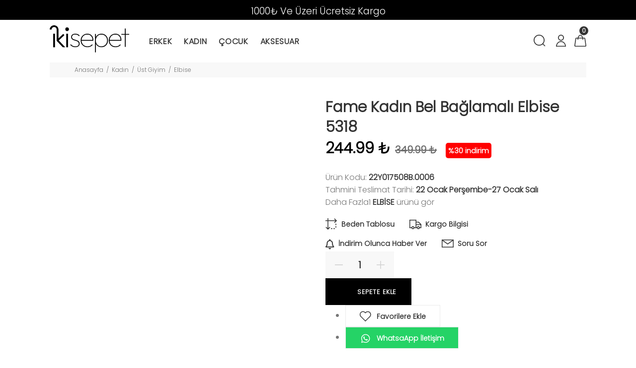

--- FILE ---
content_type: text/html; charset=UTF-8
request_url: https://www.ikisepet.com/tr/urun/fame-kadin-bel-baglamali-elbise-5318
body_size: 57622
content:
        <!DOCTYPE html>
        <html lang="tr">
        <head>
            <meta charset="utf-8">
            <title>Fame Kadın Bel Bağlamalı Elbise 5318 | İki Sepet</title>
            <meta name="description" content="İki Sepet Fame Kadın Bel Bağlamalı Elbise 5318 modelleri en uygun fiyatlar ile sizlerle hemen alışverişe başlayın." />
            <meta http-equiv="Cache-control" content="public">
            <meta name="theme-color" content="#000000">
            <meta name="robots" content="INDEX,FOLLOW" />
            <meta name="publisher" content="ikisepet">
            <meta name="owner" content="ikisepet" />
            <meta property="og:locale" content="tr_TR"/>
            <meta property="og:title" content="Fame Kadın Bel Bağlamalı Elbise 5318 | İki Sepet"/>
            <meta property="og:image" content="https://www.ikisepet.com/kullanici/goruntu/tasarim/logo/logo.jpg">
            <meta property="og:description" content="İki Sepet Fame Kadın Bel Bağlamalı Elbise 5318 modelleri en uygun fiyatlar ile sizlerle hemen alışverişe başlayın."/>
            <meta property="og:url" content="https://www.ikisepet.com/tr/urun/fame-kadin-bel-baglamali-elbise-5318"/>
            <meta property="og:site_name" content="ikisepet"/>
            <meta name="twitter:card" content="summary"/>
            <meta name="twitter:description" content="İki Sepet Fame Kadın Bel Bağlamalı Elbise 5318 modelleri en uygun fiyatlar ile sizlerle hemen alışverişe başlayın."/>
            <meta name="twitter:title" content="Fame Kadın Bel Bağlamalı Elbise 5318 | İki Sepet"/>
            <meta name="revisit-after" content="1 hours">
            <link rel="canonical" href="https://www.ikisepet.com/tr/urun/fame-kadin-bel-baglamali-elbise-5318" />
            <link rel="shortcut icon" href="https://www.ikisepet.com//kullanici/goruntu/tasarim/logo/logoss.png">
            <link rel="apple-touch-icon" href="https://www.ikisepet.com//kullanici/goruntu/tasarim/logo/logoss.png">
            <base href="https://www.ikisepet.com/">
            <meta name="format-detection" content="telephone=no">
          <meta name="author" content="Artı Partners Yazılım ve Danışmanlık">
            <meta name="viewport" content="width=device-width, initial-scale=1, shrink-to-fit=no">
            <link rel="stylesheet" href="https://pro.fontawesome.com/releases/v5.10.0/css/all.css" integrity="sha384-AYmEC3Yw5cVb3ZcuHtOA93w35dYTsvhLPVnYs9eStHfGJvOvKxVfELGroGkvsg+p" crossorigin="anonymous"/>

            <link rel="stylesheet" type="text/css" href="https://www.ikisepet.com/kullanici/goruntu/tasarim/css/toastr.min.css">
            <link rel="stylesheet" href="https://www.ikisepet.com/kullanici/goruntu/tasarim/css/style.css">
            <link rel="icon" type="image/png" sizes="32x32" href="https://www.ikisepet.com/kullanici/goruntu/tasarim/logo/favicon.jpg"/>
            <link rel="preconnect" href="https://fonts.googleapis.com">
            <link rel="preconnect" href="https://fonts.gstatic.com" crossorigin>
            <link href="https://fonts.googleapis.com/css2?family=Poppins:wght@300&display=swap" rel="stylesheet">
            <link rel="stylesheet" href="https://pro.fontawesome.com/releases/v5.10.0/css/all.css" integrity="sha384-AYmEC3Yw5cVb3ZcuHtOA93w35dYTsvhLPVnYs9eStHfGJvOvKxVfELGroGkvsg+p" crossorigin="anonymous">
            <style>

                .renk_secildi{border:1px solid orange!important;}
                li.disabled {
                    pointer-events:none;
                    opacity:0.6;
                    text-decoration: line-through;
                }

                .active_beden {
                    border:3px solid #ff6550 !important;
                }

                .disable_beden {
                    border:0;
                }

                .bedenler_havada {
                      z-index: 10038;
                      margin: auto;
                      width: 100%;
                      border: 2px solid #c1c1c1;
                      padding: 10px;
                      position: absolute;
                      background-color: white;
                      height: 70px;
                }

                .hhh {
                    display: none;
                    position: fixed;
                    width: 100%;
                    height: 100%;
                    top: 0;
                    z-index: 10036;
                    left: 0;
                    background: rgba(0, 0, 0, 0.8);
                }

            </style>
        <script async src="https://www.googletagmanager.com/gtag/js?id=UA-128272518-1"></script>
        <script>
          window.dataLayer = window.dataLayer || [];
          function gtag(){dataLayer.push(arguments);}
          gtag('js', new Date());

          gtag('config', 'UA-128272518-1');
        </script>
    <script type="application/ld+json">
        {
            "@context": "http://schema.org",
            "@type": "Organization",
            "name": "İkisepet",
            "alternateName": "İkisepet",
            "url": "https://www.ikisepet.com/",
            "logo": "https://www.ikisepet.com/kullanici/goruntu/tasarim/logo/logo.png",
            "foundingDate": "2010",
            "founders": [{ "@type": "Person", "jobTitle": "CEO", "name": "" }],
            "sameAs": [
                "https://www.facebook.com/ikisepetcom",
                "https://twitter.com/ikisepet",
                "https://www.instagram.com/ikisepet/"
            ]
        }
    </script>
    <script type="application/ld+json">
        {
            "@context": "http://schema.org",
            "@type": "WebSite",
            "url": "https://www.ikisepet.com/",
             "name": "İkisepet",
            "potentialAction": [
                { "@type": "SearchAction", "target": "https://www.ikisepet.com//tr/arama?kelime={search_term}", "query-input": { "@type": "PropertyValueSpecification", "valueRequired": true, "valueMaxlength": 150, "valueName": "search_term" } }
            ]
        }
    </script>
    <!-- Facebook Pixel Code -->
    <script>
    !function(f,b,e,v,n,t,s)
      {if(f.fbq)return;n=f.fbq=function(){n.callMethod?
          n.callMethod.apply(n,arguments):n.queue.push(arguments)};
          if(!f._fbq)f._fbq=n;n.push=n;n.loaded=!0;n.version='2.0';
          n.queue=[];t=b.createElement(e);t.async=!0;
          t.src=v;s=b.getElementsByTagName(e)[0];
          s.parentNode.insertBefore(t,s)}(window, document,'script',
      'https://connect.facebook.net/en_US/fbevents.js');
      fbq('init', '1494255614215843');
      fbq('track', 'PageView');
      
    </script>
    <noscript>
      <img height="1" width="1" style="display:none"
           src="https://www.facebook.com/tr?id=1494255614215843&ev=PageView&noscript=1"/>
    </noscript>
    <!-- End Facebook Pixel Code -->
    <div class="pt-offset-small container-indent">
		<div class="container-fluid">
		</div>
	</div></head>
        <body>
        <header id="pt-header"> <div class="headerunderline" style="background-color: black;color:white;">
                    <div class="container-fluid">
                        <div class="pt-header-row pt-top-row no-gutters">
                            <div style="font-size: 19px; margin-top: -13px;" class="pt-col-center col-12 text-center">
                               <p>1000₺ Ve &Uuml;zeri &Uuml;cretsiz Kargo</p>                     
                            </div>
                        </div>
                    </div>
                </div> 
<div class="pt-desktop-header" style="margin: 0 100px">
		<div class="">
			<div class="headinfo-box form-inline">
				<!-- logo -->
				<div class="pt-logo pt-logo-alignment" itemscope itemtype="http://schema.org/Organization">
						<a href="https://www.ikisepet.com/" itemprop="url">
							<img src="https://www.ikisepet.com/kullanici/goruntu/tasarim/logo/logo.svg" width="160px" height="60px" alt="İki Sepet">
						</a>
					</div>
				<!-- /logo -->
				<div class="navinfo text-left">
					 <!-- pt-menu -->
                        <div class="pt-desctop-parent-menu">

                            <div class="pt-desctop-menu">
                                <nav><ul><li class="dropdown megamenu pt-submenu">
                                            <a href="https://www.ikisepet.com/tr/kategori/erkek-giyim" title="Erkek "><span>Erkek </span></a>
                                            <div class="dropdown-menu">
                                                <div class="container">
                                                    <div class="row">
                                                        <div class="col-sm-6">
                                                            <div class="row pt-col-list"><div class="col-sm-3">
                                                                    <a class="pt-title-submenu" href="https://www.ikisepet.com/tr/kategori/erkek-ust-giyim" title="Üst Giyim "><div class="w100"></div><div style="font-size:14px;width: 100%;text-align: center;display: block;"> Üst Giyim </div></a>
                                                                    <ul class="pt-megamenu-submenu"><li class="list-group-item" style="width: 200px;height:35px"><a href="https://www.ikisepet.com/tr/kategori/erkek-tshirt" title="T-shırt ">T-shırt </a></li><li class="list-group-item" style="width: 200px;height:35px"><a href="https://www.ikisepet.com/tr/kategori/erkek-gomlek" title="Gömlek ">Gömlek </a></li><li class="list-group-item" style="width: 200px;height:35px"><a href="https://www.ikisepet.com/tr/kategori/erkek-sweat" title="Sweatshırt ">Sweatshırt </a></li><li class="list-group-item" style="width: 200px;height:35px"><a href="https://www.ikisepet.com/tr/kategori/erkek-kazak" title="Kazak ">Kazak </a></li><li class="list-group-item" style="width: 200px;height:35px"><a href="https://www.ikisepet.com/tr/kategori/erkekustgiyimpoloyakatshirt" title="Polo Yaka T-shirt ">Polo Yaka T-shirt </a></li><li class="list-group-item" style="width: 200px;height:35px"><a href="https://www.ikisepet.com/tr/kategori/erkek-mont" title="Mont ">Mont </a></li><li class="list-group-item" style="width: 200px;height:35px"><a href="https://www.ikisepet.com/tr/kategori/erkek-kaban" title="Kaban ">Kaban </a></li><li class="list-group-item" style="width: 200px;height:35px"><a href="https://www.ikisepet.com/tr/kategori/erkek-yelek" title="Yelek ">Yelek </a></li><li class="list-group-item" style="width: 200px;height:35px"><a href="https://www.ikisepet.com/tr/kategori/erkek-ust-giyim" style="color: #c9c5c5;">Tümünü Göster </a></li><ul>

                                            </div><div class="col-sm-3">
                                                                    <a class="pt-title-submenu" href="https://www.ikisepet.com/tr/kategori/erkek-alt-giyim" title="Alt Giyim "><div class="w100"></div><div style="font-size:14px;width: 100%;text-align: center;display: block;"> Alt Giyim </div></a>
                                                                    <ul class="pt-megamenu-submenu"><li class="list-group-item" style="width: 200px;height:35px"><a href="https://www.ikisepet.com/tr/kategori/erkek-jean-pantolon" title="Jean Pantolon ">Jean Pantolon </a></li><li class="list-group-item" style="width: 200px;height:35px"><a href="https://www.ikisepet.com/tr/kategori/erkek-pantolon" title="Pantolon ">Pantolon </a></li><li class="list-group-item" style="width: 200px;height:35px"><a href="https://www.ikisepet.com/tr/kategori/erkek-sort" title="Şort & Jean Şort ">Şort & Jean Şort </a></li><li class="list-group-item" style="width: 200px;height:35px"><a href="https://www.ikisepet.com/tr/kategori/esofman-alt" title="Eşofman Altı ">Eşofman Altı </a></li><ul>

                                            </div><div class="col-sm-3">
                                                                    <a class="pt-title-submenu" href="https://www.ikisepet.com/tr/kategori/erkekaksesuarcanta" title="Aksesuar&çanta "><div class="w100"></div><div style="font-size:14px;width: 100%;text-align: center;display: block;"> Aksesuar&çanta </div></a>
                                                                    <ul class="pt-megamenu-submenu"><li class="list-group-item" style="width: 200px;height:35px"><a href="https://www.ikisepet.com/tr/kategori/erkekaksesuarcantakemer" title="Kemer ">Kemer </a></li><li class="list-group-item" style="width: 200px;height:35px"><a href="https://www.ikisepet.com/tr/kategori/erkekaksesuarcantacorap" title="Çorap ">Çorap </a></li><li class="list-group-item" style="width: 200px;height:35px"><a href="https://www.ikisepet.com/tr/kategori/erkekaksesuarcantaterlik" title="Terlik ">Terlik </a></li><li class="list-group-item" style="width: 200px;height:35px"><a href="https://www.ikisepet.com/tr/kategori/erkekaksesuarcantaparfum" title="Parfüm ">Parfüm </a></li><li class="list-group-item" style="width: 200px;height:35px"><a href="https://www.ikisepet.com/tr/kategori/erkekaksesuarcantabere" title="Bere ">Bere </a></li><li class="list-group-item" style="width: 200px;height:35px"><a href="https://www.ikisepet.com/tr/kategori/erkekaksesuarcantaboxer" title="Boxer ">Boxer </a></li><li class="list-group-item" style="width: 200px;height:35px"><a href="https://www.ikisepet.com/tr/kategori/erkekaksesuarcantasapka" title="Şapka ">Şapka </a></li><li class="list-group-item" style="width: 200px;height:35px"><a href="https://www.ikisepet.com/tr/kategori/erkekaksesuarcantacuzdan" title="Cüzdan ">Cüzdan </a></li><li class="list-group-item" style="width: 200px;height:35px"><a href="https://www.ikisepet.com/tr/kategori/erkekaksesuarcanta" style="color: #c9c5c5;">Tümünü Göster </a></li><ul>

                                            </div></div></div><div class="col-sm-3">
                                                           <img src="https://resimel.ikisepet.com/bilgiler/resimler/vitrinler_menu_site/erkek-giyim-9b519-0601063.jpg" alt="Erkek Giyim" style="height: auto;width: 100%;">
                                                        </div></div></div></div><li class="dropdown megamenu pt-submenu">
                                            <a href="https://www.ikisepet.com/tr/kategori/kadin-giyim" title="Kadın "><span>Kadın </span></a>
                                            <div class="dropdown-menu">
                                                <div class="container">
                                                    <div class="row">
                                                        <div class="col-sm-6">
                                                            <div class="row pt-col-list"><div class="col-sm-3">
                                                                    <a class="pt-title-submenu" href="https://www.ikisepet.com/tr/kategori/kadinustgiyim" title="Üst Giyim "><div class="w100"></div><div style="font-size:14px;width: 100%;text-align: center;display: block;"> Üst Giyim </div></a>
                                                                    <ul class="pt-megamenu-submenu"><li class="list-group-item" style="width: 200px;height:35px"><a href="https://www.ikisepet.com/tr/kategori/kadinustgiyim1" title="Mont ">Mont </a></li><li class="list-group-item" style="width: 200px;height:35px"><a href="https://www.ikisepet.com/tr/kategori/kadinustgiyimelbise" title="Elbise ">Elbise </a></li><li class="list-group-item" style="width: 200px;height:35px"><a href="https://www.ikisepet.com/tr/kategori/kadinustgiyimtshirt" title="T-shırt ">T-shırt </a></li><li class="list-group-item" style="width: 200px;height:35px"><a href="https://www.ikisepet.com/tr/kategori/kadinustgiyimgomlek" title="Gömlek ">Gömlek </a></li><li class="list-group-item" style="width: 200px;height:35px"><a href="https://www.ikisepet.com/tr/kategori/kadinustgiyimbluz" title="Bluz&tunik ">Bluz&tunik </a></li><li class="list-group-item" style="width: 200px;height:35px"><a href="https://www.ikisepet.com/tr/kategori/kadinustgiyimsweat" title="Sweatshırt ">Sweatshırt </a></li><li class="list-group-item" style="width: 200px;height:35px"><a href="https://www.ikisepet.com/tr/kategori/kadinustgiyimkazak" title="Kazak ">Kazak </a></li><li class="list-group-item" style="width: 200px;height:35px"><a href="https://www.ikisepet.com/tr/kategori/kadinustgiyimtulum" title="Tulum ">Tulum </a></li><li class="list-group-item" style="width: 200px;height:35px"><a href="https://www.ikisepet.com/tr/kategori/kadinustgiyim" style="color: #c9c5c5;">Tümünü Göster </a></li><ul>

                                            </div><div class="col-sm-3">
                                                                    <a class="pt-title-submenu" href="https://www.ikisepet.com/tr/kategori/kadinaltgiyim" title="Alt Giyim "><div class="w100"></div><div style="font-size:14px;width: 100%;text-align: center;display: block;"> Alt Giyim </div></a>
                                                                    <ul class="pt-megamenu-submenu"><li class="list-group-item" style="width: 200px;height:35px"><a href="https://www.ikisepet.com/tr/kategori/kadinaltgiyimjeanpantolon" title="Jean Pantolon ">Jean Pantolon </a></li><li class="list-group-item" style="width: 200px;height:35px"><a href="https://www.ikisepet.com/tr/kategori/kadinaltgiyimpantolon" title="Pantolon ">Pantolon </a></li><li class="list-group-item" style="width: 200px;height:35px"><a href="https://www.ikisepet.com/tr/kategori/kadinaltgiyimetek" title="Etek ">Etek </a></li><li class="list-group-item" style="width: 200px;height:35px"><a href="https://www.ikisepet.com/tr/kategori/kadinaltgiyimsort" title="Şort & Jean Şort ">Şort & Jean Şort </a></li><li class="list-group-item" style="width: 200px;height:35px"><a href="https://www.ikisepet.com/tr/kategori/kadinaltgiyimtayt" title="Tayt ">Tayt </a></li><li class="list-group-item" style="width: 200px;height:35px"><a href="https://www.ikisepet.com/tr/kategori/kadinaltgiyimesofmanalt" title="Eşofman Altı ">Eşofman Altı </a></li><li class="list-group-item" style="width: 200px;height:35px"><a href="https://www.ikisepet.com/tr/kategori/kadinaltgiyimpijamatakimi" title="Pijama Takımı ">Pijama Takımı </a></li><li class="list-group-item" style="width: 200px;height:35px"><a href="https://www.ikisepet.com/tr/kategori/kadinaltgiyimpijama" title="Pijama ">Pijama </a></li><li class="list-group-item" style="width: 200px;height:35px"><a href="https://www.ikisepet.com/tr/kategori/kadinaltgiyim" style="color: #c9c5c5;">Tümünü Göster </a></li><ul>

                                            </div><div class="col-sm-3">
                                                                    <a class="pt-title-submenu" href="https://www.ikisepet.com/tr/kategori/kadinaksesuarcanta" title="Aksesuar&çanta "><div class="w100"></div><div style="font-size:14px;width: 100%;text-align: center;display: block;"> Aksesuar&çanta </div></a>
                                                                    <ul class="pt-megamenu-submenu"><li class="list-group-item" style="width: 200px;height:35px"><a href="https://www.ikisepet.com/tr/kategori/kadinaksesuarcantacanta" title="Çanta ">Çanta </a></li><li class="list-group-item" style="width: 200px;height:35px"><a href="https://www.ikisepet.com/tr/kategori/kadinaksesuarcantacorap" title="Çorap ">Çorap </a></li><li class="list-group-item" style="width: 200px;height:35px"><a href="https://www.ikisepet.com/tr/kategori/kadinaksesuarcantakemer" title="Kemer ">Kemer </a></li><li class="list-group-item" style="width: 200px;height:35px"><a href="https://www.ikisepet.com/tr/kategori/kadinaksesuarcantasal" title="Şal ">Şal </a></li><li class="list-group-item" style="width: 200px;height:35px"><a href="https://www.ikisepet.com/tr/kategori/kadinaksesuarcantaatki" title="Atkı ">Atkı </a></li><li class="list-group-item" style="width: 200px;height:35px"><a href="https://www.ikisepet.com/tr/kategori/kadinaksesuarcantacuzdan" title="Cüzdan ">Cüzdan </a></li><li class="list-group-item" style="width: 200px;height:35px"><a href="https://www.ikisepet.com/tr/kategori/kadinaksesuarcantaeldiven" title="Eldiven ">Eldiven </a></li><li class="list-group-item" style="width: 200px;height:35px"><a href="https://www.ikisepet.com/tr/kategori/kadinaksesuarcantasapka" title="Şapka ">Şapka </a></li><li class="list-group-item" style="width: 200px;height:35px"><a href="https://www.ikisepet.com/tr/kategori/kadinaksesuarcanta" style="color: #c9c5c5;">Tümünü Göster </a></li><ul>

                                            </div></div></div><div class="col-sm-3">
                                                           <img src="https://resimel.ikisepet.com/bilgiler/resimler/vitrinler_menu_site/kadin-29fd5-0600219.jpg" alt="Kadın" style="height: auto;width: 100%;">
                                                        </div></div></div></div><li class="dropdown megamenu pt-submenu">
                                            <a href="https://www.ikisepet.com/tr/kategori/cocuk" title="Çocuk "><span>Çocuk </span></a>
                                            <div class="dropdown-menu">
                                                <div class="container">
                                                    <div class="row">
                                                        <div class="col-sm-6">
                                                            <div class="row pt-col-list"><div class="col-sm-3">
                                                                    <a class="pt-title-submenu" href="https://www.ikisepet.com/tr/kategori/cocukkizcocuk" title="Kız Çocuk "><div class="w100"></div><div style="font-size:14px;width: 100%;text-align: center;display: block;"> Kız Çocuk </div></a>
                                                                    <ul class="pt-megamenu-submenu"><li class="list-group-item" style="width: 200px;height:35px"><a href="https://www.ikisepet.com/tr/kategori/cocukkizcocuk1" title="Mont ">Mont </a></li><li class="list-group-item" style="width: 200px;height:35px"><a href="https://www.ikisepet.com/tr/kategori/cocukkizcocukatlet" title="Atlet ">Atlet </a></li><li class="list-group-item" style="width: 200px;height:35px"><a href="https://www.ikisepet.com/tr/kategori/cocukkizcocuktshirt" title="T-shırt ">T-shırt </a></li><li class="list-group-item" style="width: 200px;height:35px"><a href="https://www.ikisepet.com/tr/kategori/cocukkizcocukbluz" title="Bluz&tunik ">Bluz&tunik </a></li><li class="list-group-item" style="width: 200px;height:35px"><a href="https://www.ikisepet.com/tr/kategori/cocukkizcocukgomlek" title="Gömlek ">Gömlek </a></li><li class="list-group-item" style="width: 200px;height:35px"><a href="https://www.ikisepet.com/tr/kategori/cocukkizcocuksweat" title="Sweatshırt ">Sweatshırt </a></li><li class="list-group-item" style="width: 200px;height:35px"><a href="https://www.ikisepet.com/tr/kategori/cocukkizcocukkazak" title="Kazak ">Kazak </a></li><li class="list-group-item" style="width: 200px;height:35px"><a href="https://www.ikisepet.com/tr/kategori/cocukkizcocukyelek" title="Yelek ">Yelek </a></li><li class="list-group-item" style="width: 200px;height:35px"><a href="https://www.ikisepet.com/tr/kategori/cocukkizcocuk" style="color: #c9c5c5;">Tümünü Göster </a></li><ul>

                                            </div><div class="col-sm-3">
                                                                    <a class="pt-title-submenu" href="https://www.ikisepet.com/tr/kategori/cocukerkekcocuk" title="Erkek Çocuk "><div class="w100"></div><div style="font-size:14px;width: 100%;text-align: center;display: block;"> Erkek Çocuk </div></a>
                                                                    <ul class="pt-megamenu-submenu"><li class="list-group-item" style="width: 200px;height:35px"><a href="https://www.ikisepet.com/tr/kategori/cocukerkekcocuktshirt" title="T-shırt ">T-shırt </a></li><li class="list-group-item" style="width: 200px;height:35px"><a href="https://www.ikisepet.com/tr/kategori/cocukerkekcocuk1" title="Mont ">Mont </a></li><li class="list-group-item" style="width: 200px;height:35px"><a href="https://www.ikisepet.com/tr/kategori/cocukerkekcocukgomlek" title="Gömlek ">Gömlek </a></li><li class="list-group-item" style="width: 200px;height:35px"><a href="https://www.ikisepet.com/tr/kategori/cocukerkekcocuksweat" title="Sweatshırt ">Sweatshırt </a></li><li class="list-group-item" style="width: 200px;height:35px"><a href="https://www.ikisepet.com/tr/kategori/cocukerkekcocukceket" title="Ceket ">Ceket </a></li><li class="list-group-item" style="width: 200px;height:35px"><a href="https://www.ikisepet.com/tr/kategori/cocukerkekcocukpantolon" title="Pantolon ">Pantolon </a></li><li class="list-group-item" style="width: 200px;height:35px"><a href="https://www.ikisepet.com/tr/kategori/cocukerkekcocuksort" title="Şort & Jean Şort ">Şort & Jean Şort </a></li><li class="list-group-item" style="width: 200px;height:35px"><a href="https://www.ikisepet.com/tr/kategori/cocukerkekcocukesofmanalt" title="Eşofman Altı ">Eşofman Altı </a></li><li class="list-group-item" style="width: 200px;height:35px"><a href="https://www.ikisepet.com/tr/kategori/cocukerkekcocuk" style="color: #c9c5c5;">Tümünü Göster </a></li><ul>

                                            </div><div class="col-sm-3">
                                                                    <a class="pt-title-submenu" href="https://www.ikisepet.com/tr/kategori/cocukbebek" title="Bebek "><div class="w100"></div><div style="font-size:14px;width: 100%;text-align: center;display: block;"> Bebek </div></a>
                                                                    <ul class="pt-megamenu-submenu"><li class="list-group-item" style="width: 200px;height:35px"><a href="https://www.ikisepet.com/tr/kategori/cocukbebektshirt" title="T-shırt ">T-shırt </a></li><li class="list-group-item" style="width: 200px;height:35px"><a href="https://www.ikisepet.com/tr/kategori/cocukbebekelbise" title="Elbise ">Elbise </a></li><li class="list-group-item" style="width: 200px;height:35px"><a href="https://www.ikisepet.com/tr/kategori/cocukbebektulum" title="Tulum ">Tulum </a></li><li class="list-group-item" style="width: 200px;height:35px"><a href="https://www.ikisepet.com/tr/kategori/cocukbebeksweat" title="Sweatshırt ">Sweatshırt </a></li><li class="list-group-item" style="width: 200px;height:35px"><a href="https://www.ikisepet.com/tr/kategori/cocukbebekkazak" title="Kazak ">Kazak </a></li><li class="list-group-item" style="width: 200px;height:35px"><a href="https://www.ikisepet.com/tr/kategori/cocukbebekbebekbodyzibin" title="Bebek Body Zıbın ">Bebek Body Zıbın </a></li><li class="list-group-item" style="width: 200px;height:35px"><a href="https://www.ikisepet.com/tr/kategori/cocukbebekpantolon" title="Pantolon ">Pantolon </a></li><li class="list-group-item" style="width: 200px;height:35px"><a href="https://www.ikisepet.com/tr/kategori/cocukbebektayt" title="Tayt ">Tayt </a></li><li class="list-group-item" style="width: 200px;height:35px"><a href="https://www.ikisepet.com/tr/kategori/cocukbebek" style="color: #c9c5c5;">Tümünü Göster </a></li><ul>

                                            </div></div></div><div class="col-sm-3">
                                                           <img src="https://resimel.ikisepet.com/bilgiler/resimler/vitrinler_menu_site/cocuk-giyim-f4a13-0618657.jpg" alt="Çocuk Giyim" style="height: auto;width: 100%;">
                                                        </div></div></div></div><li class="dropdown megamenu pt-submenu">
                                            <a href="https://www.ikisepet.com/tr/kategori/aksesuar" title="Aksesuar "><span>Aksesuar </span></a>
                                            <div class="dropdown-menu">
                                                <div class="container">
                                                    <div class="row">
                                                        <div class="col-sm-6">
                                                            <div class="row pt-col-list"><div class="col-sm-3">
                                                                    <a class="pt-title-submenu" href="https://www.ikisepet.com/tr/kategori/aksesuaraksesuarcanta" title="Aksesuar&çanta "><div class="w100"></div><div style="font-size:14px;width: 100%;text-align: center;display: block;"> Aksesuar&çanta </div></a>
                                                                    <ul class="pt-megamenu-submenu"><li class="list-group-item" style="width: 200px;height:35px"><a href="https://www.ikisepet.com/tr/kategori/aksesuaraksesuarcantasapka" title="Şapka ">Şapka </a></li><li class="list-group-item" style="width: 200px;height:35px"><a href="https://www.ikisepet.com/tr/kategori/aksesuaraksesuarcantakemer" title="Kemer ">Kemer </a></li><ul>

                                            </div></div></div></div></div></div>
                                    </ul>
                                </nav>
                            </div>
                        </div>
                        <!-- /pt-menu -->
				</div>
				<div class="options">
					<!-- pt-search -->
                            <div class="pt-desctop-parent-search pt-parent-box">
                                <div class="pt-search pt-dropdown-obj js-dropdown" id="arama_dropdown">
                                    <button class="pt-dropdown-toggle" data-tooltip="Arama" data-tposition="bottom" aria-label="Arama">
                                        <svg width="24" height="24" viewBox="0 0 24 24">
                                            <use xlink:href="#icon-search"></use>
                                        </svg>
                                    </button>
                                    <div class="pt-dropdown-menu">
                                        <div class="container">
                                            <form method="get" action="https://www.ikisepet.com/tr/arama">
                                                <div class="pt-col">
                                                    <input type="text" class="pt-search-input" name="kelime" placeholder="Ürün, kategori,marka ara ...">
                                                    <button class="pt-btn-search" type="submit">

                                                        <svg width="24" height="24" viewBox="0 0 24 24">
                                                            <use xlink:href="#icon-search"></use>
                                                        </svg>
                                                    </button>
                                                </div>
                                                <div class="pt-col">
                                                    <button class="pt-btn-close">
                                                        <svg width="16" height="16" viewBox="0 0 16 16">
                                                            <use xlink:href="#icon-close"></use>
                                                        </svg>
                                                    </button>
                                                </div>
                                                <div class="pt-info-text">
                                                    Ne Aramıştınız?
                                                </div>
                                                <div class="search-results"></div>
                                                <div class="mt-2 mb-3" style="clear:both;">
                                                    <input class="form-check-inline checkbox mt-2 mr-3" style="float:left;" value="1" type="checkbox" name="sadece_stok_kodu" id="sadece_stok_kodu">
                                                    <label for="sadece_stok_kodu" style="float:left; font-size:13px; font-weight: bold; margin-top:5px;">Sadece Stok Kodu</label>
                                                </div>
                                            </form>
                                        </div>
                                    </div>
                                </div>
                            </div> 
                            
                           
                            <!-- /pt-search -->
                             <div class="pt-desctop-parent-wishlist pt-parent-box d-none">
                                <div class="pt-wishlist pt-dropdown-obj js-dropdown" id="begenilerim">
                                    <a href="https://www.ikisepet.com/tr/cariler/begeniler" class="pt-dropdown-toggle" data-tooltip="Beğenilerim" data-tposition="bottom" aria-label="Beğenilerim">
                                        <svg width="24" height="24" viewBox="0 0 24 24">
                                            <use xlink:href="#icon-wishlist"></use>
                                        </svg>
                                    </a>
                                </div>     
                            </div>  
                                <!-- pt-account -->
                            <div class="pt-desctop-parent-account pt-parent-box">
                                <div class="pt-account pt-dropdown-obj js-dropdown">
                                    <button class="pt-dropdown-toggle"  data-tooltip="Hesabım" data-tposition="bottom" aria-label="Hesabım">
                                        <svg width="24" height="24" viewBox="0 0 24 24">
                                            <use xlink:href="#icon-user"></use>
                                        </svg>
                                    </button>
                                    <div class="pt-dropdown-menu">
                                        <div class="pt-mobile-add">
                                            <button class="pt-close">
                                                <svg>
                                                    <use xlink:href="#icon-close"></use>
                                                </svg>Kapat
                                            </button>
                                        </div>
                                        <div class="pt-dropdown-inner">
                                            <ul><li><a href="https://www.ikisepet.com/tr/cariler/giris" title="Giriş Yap">
                                                            <i class="pt-icon">
                                                                <svg width="18" height="23">
                                                                    <use xlink:href="#icon-lock"></use>
                                                                </svg>
                                                            </i>
                                                            <i class="fas fa-user"></i>

                                                            <span class="pt-text">Giriş Yap</span>
                                                        </a></li>
                                                    <li><a href="https://www.ikisepet.com/tr/cariler/kayit" title="Kayıt Ol">
                                                            <i class="pt-icon pt-align-icon">
                                                                <svg width="24" height="24">
                                                                    <use xlink:href="#icon-user"></use>
                                                                </svg>
                                                            </i>
                                                          <i class="fas fa-user-plus"></i>
                                                          <span class="pt-text">Kayıt Ol</span>
                                                        </a></li></ul>
                                        </div>
                                    </div>
                                </div>
                            </div>
                            <!-- /pt-account -->
                            <!-- pt-cart -->
                            <div class="pt-desctop-parent-cart pt-parent-box">
                                        <div class="pt-cart pt-dropdown-obj js-dropdown" data-ajax="ajax-content/ajax_dropdown-cart.html">
                                    <button class="pt-dropdown-toggle" data-tooltip="Sepet" data-tposition="bottom">
                                        <svg width="24" height="24" viewBox="0 0 24 24">
                                            <use xlink:href="#icon-cart_1"></use>
                                        </svg>
                                        <span class="pt-badge">0</span>
                                    </button>
                                    <div class="pt-dropdown-menu pt-is-include" style="display: none;"><div class="pt-mobile-add">
                                            <button class="pt-close">
                                                <svg width="16" height="16" viewBox="0 0 16 16" fill="none">
                                                    <use xlink:href="#icon-close"></use>
                                                </svg>Close
                                            </button>
                                        </div>
                                        <div class="pt-dropdown-inner">
                                            <div class="pt-cart-layout ps-container ps-theme-default ps-active-y perfectScrollbar" data-ps-id="081357cf-0321-37c1-fc48-80013c0aa02b">
                                                <a href="#" class="pt-cart-empty">
                                                    <p>Sepetinizde ürün bulunammaktadır</p>
                                                </a>
                                            </div>
                                        </div>
                                        </div>
                                        </div>

                                        </div>
                            <!-- /pt-cart -->
				</div>
			</div>
		</div>
	</div>
	<!-- stuck nav -->
	<div class="pt-stuck-nav">
		<div class="container-fluid">
			<div class="pt-header-row">
			<a href="https://www.ikisepet.com/" itemprop="url"><img src="https://www.ikisepet.com/kullanici/goruntu/tasarim/logo/logo.svg"  alt="İki Sepet" style="width: 140px;margin-right: 50px;margin-top: -7px;"></a>

				<div class="pt-stuck-parent-menu"></div>
				<div class="pt-logo-container">
					<!-- mobile logo -->
					<div class="pt-logo pt-logo-alignment" itemscope itemtype="http://schema.org/Organization">
						<a href="https://www.ikisepet.com/" itemprop="url">
							<img src="https://www.ikisepet.com/kullanici/goruntu/tasarim/logo/logo.svg" alt="İki Sepet">
						</a>
					</div>
					<!-- /mobile logo -->


				</div>
				<div class="pt-stuck-parent-search pt-parent-box"></div>
				<div class="pt-stuck-parent-wishlist pt-parent-box"></div>
				<div class="pt-stuck-parent-account pt-parent-box"></div>
				<div class="pt-stuck-parent-compare pt-parent-box"></div>
				
				<div class="pt-stuck-parent-cart pt-parent-box"></div>
			</div>
		</div>
	</div>
</header>
<div style="margin: 0 100px">
<style>.arti_begendi_ikon .pt-icon{color:red!important;}.arti_begendi_ikon .pt-text{color:red!important;}</style>



        <div class="pt-breadcrumb">
            <div class="container-fluid">
                <ul>
                    <li><a href="https://www.ikisepet.com/"><span class="d-none"></span>Anasayfa</a></li><li><a href="https://www.ikisepet.com/tr/kategori/kadin-giyim">Kadın </a></li><li><a href="https://www.ikisepet.com/tr/kategori/kadinustgiyim">Üst Giyim </a></li><li><a href="https://www.ikisepet.com/tr/kategori/kadinustgiyimelbise">Elbise </a></li>
                </ul>
            </div>
        </div>
        <div id="pt-pageContent">
            <div class="container pt-offset-md-productsingle mt-4">
                <div class="container container-fluid-mobile">
                    <div class="row">
                    
                        <div class="col-6 hidden-xs">
                        
                            <div class="product-images-col" data-scrollzoom="false" id="sergi">
                           
                            
                            </div>
                            
                            
                        </div>
                        <div class="col-6">
                            <div class="pt-product-single-info">
                                <div class="pt-wrapper">
                                   
                                </div>
                                <h1 class="pt-title" >Fame Kadın Bel Bağlamalı Elbise 5318</h1>
                                <div class="pt-price">
                                    244.99 ₺<span style="text-decoration: line-through;font-size: 20px;margin-left: 10px;color: #6b6b6b;">349.99 ₺</span> <span style="background-color: red;color: white;font-size: 15px;padding: 5px;text-align: center;border-radius: 5px;margin-left: 10px;">%30 indirim</span> 
                                </div>     
                                  
                                <div class="pt-add-info">
                                    <ul>
                                        
                                        <li><span>Ürün Kodu:</span> 22Y017508B.0006</li>
                                        <li><span>Tahmini Teslimat Tarihi:</span> 22 Ocak Perşembe-27 Ocak Salı </li>
                                        <li><span> Daha Fazla1 <a href="https://www.ikisepet.com/tr/kategori/kadinustgiyimelbise"  class="urun_marka_adi" style="text-decoration: revert;text-transform: uppercase;font-weight:bold;">ELBİSE</a> ürünü gör</span></li>
                                    </ul>
                                </div></div>
                                
                                <div class="pt-wrapper">
                                    <div class="product-information-buttons">
                                        <a data-toggle="modal" data-target="#modalProductInfo" href="#">
                                            <span class="pt-icon">
                                                <svg>
                                                    <use xlink:href="#icon-services_size_guide"></use>
                                               </svg>
                                            </span>
                                            <span class="pt-text">
                                                Beden Tablosu
                                            </span>
                                        </a>
                                        <a data-toggle="modal" data-target="#modalProductInfo-02" href="#">
                                            <span class="pt-icon">
                                                <svg>
                                                    <use xlink:href="#icon-services_delivery"></use>
                                               </svg>
                                            </span>
                                            <span class="pt-text">
                                                Kargo Bilgisi
                                            </span>
                                        </a>
                                        <a data-toggle="modal" data-target="#pencere_indirim_olunca" href="#">
                                            <span class="pt-icon">
                                               <i class="far fa-bell" style="font-size: 20px;"></i>
                                            </span>
                                            <span class="pt-text">
                                                İndirim Olunca Haber Ver
                                            </span>
                                        </a>
                                        <a data-toggle="modal" data-target="#modalProductInfo-03" href="#">
                                            <span class="pt-icon">
                                                <svg>
                                                    <use xlink:href="#icon-mail"></use>
                                               </svg>
                                            </span>
                                            <span class="pt-text">
                                                Soru Sor
                                            </span>
                                        </a>
                                        
                                         
                                    </div>
                                </div>
                                <div class="pt-wrapper">
                                    <div class="pt-row-custom-01">
                                        <div class="col-item">
                                            <div class="pt-input-counter style-01">
                                                <span class="minus-btn">
                                                    <svg>
                                                        <use xlink:href="#icon_minus"></use>
                                                    </svg>
                                                </span>
                                                <input id="miktar" name="miktar" type="text" value="1" size="5">
                                                <span class="plus-btn">
                                                    <svg>
                                                        <use xlink:href="#icon_add"></use>
                                                    </svg>
                                                </span>
                                            </div>
                                        </div>
                                        <div class="col-item">
                                            <a href="javascript:;" id="sepete_ekle" class="btn btn-lg">
                                                <div class="pt-icon">
                                                    <svg>
                                                        <use xlink:href="#icon-c
                                                        art_1"></use>
                                                    </svg>
                                                </div>
                                                <span class="pt-text">
                                                    SEPETE EKLE
                                                </span>
                                            </a>
                                        </div>
                                    </div>
                                </div>
                                <div class="pt-wrapper">
                                    <ul class="pt-list-btn">
                                        <li>
                                            <a href="javascript:;" class="btn btn-border begenme_islem "  id="begenme_islem" urun_favori="22Y017508B.0006" onclick="favori_ekle('22Y017508B.0006','mobil','begenme_islem')" data-tooltip="Favorilerime Ekle" data-tposition="left" stok_kodu="22Y017508B.0006">
                                                <div class="pt-icon" id="favori_eklendi">
                                                    <svg>
                                                        <use xlink:href="#icon-wishlist"></use>
                                                    </svg>
                                                </div>
                                                <span class="pt-text">
                                                    Favorilere Ekle
                                                </span>
                                            </a>
                                        </li>
                                        <li>
                                            <a style="background-color: #25d366;color:white;" href="https://api.whatsapp.com/send?phone=+905327281811&text=Bu+sayfa+ile+ilgili+destek+alabilir+miyim%3F+https%3A%2F%2Fwww.ikisepet.com%2Ftr%2Furun%2Ffame-kadin-bel-baglamali-elbise-5318'" class="btn btn-border">
                                                <div class="pt-icon">
                                                    <svg>
                                                       <i class="fab fa-whatsapp" style="color:white;margin-top: -23px; display: block; font-size: 20px; font-weight: 100;"></i>
                                                    </svg>
                                                </div>
                                                <span class="pt-text">
                                                    WhatsaApp İletişim
                                                </span>
                                            </a>
                                        </li>
                                    </ul>
                                </div>
                                
                                <div class="pt-wrapper">
                                    <div class="col-lg-12 col-xl-12">
                                    <div class="pt-collapse-block">
								<div class="pt-item active">
									<div class="pt-collapse-title">
										Ürün Açıklaması
										<span class="pt-icon">
											<svg>
												<use xlink:href="#icon-arrow_small_bottom"></use>
											</svg>
										</span>
									</div>
									<div class="pt-collapse-content" style="display: none;">
										
										 
									</div>
								</div>
								<!--<div class="pt-item">
									<div class="pt-collapse-title">
										Yorumlar
										<span class="pt-icon">
											<svg>
												<use xlink:href="#icon-arrow_small_bottom"></use>
											</svg>
										</span>
									</div>
									<div class="pt-collapse-content">
										<div class="pt-review-block">
											<div class="pt-review-title">
												<div class="col-item">
													<h6 class="pt-title">
														Customer Reviews
													</h6>
													<div class="pt-title-description">
														<div class="pt-rating">
															<i class="pt-star"><svg><use xlink:href="#icon-review"></use></svg></i>
															<i class="pt-star"><svg><use xlink:href="#icon-review"></use></svg></i>
															<i class="pt-star"><svg><use xlink:href="#icon-review"></use></svg></i>
															<i class="pt-star"><svg><use xlink:href="#icon-review"></use></svg></i>
															<i><svg><use xlink:href="#icon-review"></use></svg></i>
														</div>
														<span class="pt-text">Based on 2 reviews</span>
													</div>
												</div>
												<div class="col-item">
													<a href="#" class="btn btn-border">Write a reviews</a>
												</div>
											</div>
											<div class="pt-review-comments">
												<div class="pt-item">
													<div class="comments-wrapper">
														<div class="pt-rating">
															<i class="pt-star"><svg><use xlink:href="#icon-review"></use></svg></i>
															<i class="pt-star"><svg><use xlink:href="#icon-review"></use></svg></i>
															<i class="pt-star"><svg><use xlink:href="#icon-review"></use></svg></i>
															<i class="pt-star"><svg><use xlink:href="#icon-review"></use></svg></i>
															<i><svg><use xlink:href="#icon-review"></use></svg></i>
														</div>
														<h6 class="pt-comments-title">
															NICE WORK!!!
														</h6>
														<div class="pt-comments-info">
															<strong>Admin</strong> on <strong>Sep 21, 2018</strong>
														</div>
														<div class="pt-comments-layout">
															Lorem ipsum dolor sit amet, consectetur adipiscing elit, sed do eiusmod tempor incididunt ut labore et dolore magna aliqua. Ut enim ad minim veniam, quis nostrud exercitation.
														</div>
													</div>
													<div class="pt-review-link">
														<a href="#" target="_blank">Report as Inappropriate</a>
													</div>
												</div>
												<div class="pt-item">
													<div class="comments-wrapper">
														<div class="pt-rating">
															<i class="pt-star"><svg><use xlink:href="#icon-review"></use></svg></i>
															<i class="pt-star"><svg><use xlink:href="#icon-review"></use></svg></i>
															<i class="pt-star"><svg><use xlink:href="#icon-review"></use></svg></i>
															<i class="pt-star"><svg><use xlink:href="#icon-review"></use></svg></i>
															<i><svg><use xlink:href="#icon-review"></use></svg></i>
														</div>
														<h6 class="pt-comments-title">
															Good!
														</h6>
														<div class="pt-comments-info">
															<strong>Admin</strong> on <strong>Sep 21, 2018</strong>
														</div>
														<div class="pt-comments-layout">
															Consectetur adipiscing elit, sed do eiusmod tempor incididunt ut labore et dolore magna aliqua.
														</div>
													</div>
													<div class="pt-review-link">
														<a href="#" target="_blank">Report as Inappropriate</a>
													</div>
												</div>
											</div>
											<div class="pt-review-form">
												<div class="pt-message-info">
													Write a Review
												</div>
												<form class="form-default">
													<div class="form-group">
														<label for="inputName" class="control-label">Name</label>
														<input type="email" class="form-control" id="inputName" placeholder="Enter your name">
													</div>
													<div class="form-group">
														<label for="inputEmail" class="control-label">Email address</label>
														<input type="password" class="form-control" id="inputEmail" placeholder="john.smith@example.com">
													</div>
													<div class="pt-rating-indicator">
														<div class="pt-title">
															Rating
														</div>
														<div class="pt-rating">
															<i class="pt-star"><svg><use xlink:href="#icon-review"></use></svg></i>
															<i class="pt-star"><svg><use xlink:href="#icon-review"></use></svg></i>
															<i class="pt-star"><svg><use xlink:href="#icon-review"></use></svg></i>
															<i class="pt-star"><svg><use xlink:href="#icon-review"></use></svg></i>
															<i><svg><use xlink:href="#icon-review"></use></svg></i>
														</div>
													</div>
													<div class="form-group">
														<label for="inputTitle" class="control-label">Review Title</label>
														<input type="text" class="form-control" id="inputTitle" placeholder="Give your review a title">
													</div>
													<div class="form-group">
														<label for="textarea" class="control-label">Body of Review (1500)</label>
														<textarea class="form-control" id="textarea" placeholder="Write your comments here" rows="8"></textarea>
													</div>
													<button type="submit" class="btn">Submit</button>
												</form>
											</div>
										</div>
									</div>
								</div>-->
							</div>					
				</div>
                                </div>
                            </div>
                        </div>
                    </div>
                </div>
            </div>
            <hr>
            <div class="container-indent">
                <div class="container container-fluid-custom-mobile-padding">
                    <div class="pt-block-title">
                        <h4 class="pt-title" style="text-decoration: underline;">Benzer Ürünler</h4>
                    </div>
                    <div class="js-init-carousel js-align-arrow row arrow-location-center-02 pt-layout-product-item"> <div class="col-6 col-md-4 col-lg-3">
                            <div class="pt-product">
                                <div class="pt-image-box">
                                    <div class="pt-app-btn">
                                        <a href="#" class="pt-btn-wishlist begenme_islem " stok_kodu="25K017463B.0016" data-tooltip="Beğendim" data-tposition="left">
                                            <svg>
                                                <use xlink:href="#icon-wishlist"></use>
                                            </svg>
                                            <svg>
                                                <use xlink:href="#icon-wishlist-add"></use>
                                            </svg>
                                        </a>
                                        <!--<a href="#" class="pt-btn-quickview" data-toggle="modal" data-target="#ModalquickView" data-tooltip="Hızlı Göster" data-tposition="left"><svg><use xlink:href="#icon-quick_view"></use></svg></a>-->
                                    </div>
                                    <a href="https://www.ikisepet.com/tr/urun/koton-kadin-v-yaka-uzun-kollu-metal-aksesuarli-slim-fit-kadife-elbise-6wak80121fk">
                                        <span class="pt-img">
                                            <img src="https://resim.ikisepet.com/25k017463b0016/siyah/kucuk/koton-kadin-v-yaka-uzun-kollu-metal-aksesuarli-slim-fit-kadife-elbise-6wak80121fk-01092f3577b5.jpg" class="lazyload" data-src="https://resim.ikisepet.com/25k017463b0016/siyah/kucuk/koton-kadin-v-yaka-uzun-kollu-metal-aksesuarli-slim-fit-kadife-elbise-6wak80121fk-01092f3577b5.jpg" alt="image" width="350" height="400">
                                        </span>
                                        <!---->
                                    </a>
                                </div>
                                <div class="pt-description">
                                    <div class="pt-col">
                                        <ul class="pt-add-info">
                                            <li>
                                                <span>ELBİSE</span>
                                            </li>
                                        </ul>
                                        <h2 class="pt-title">
                                            <a href="https://www.ikisepet.com/tr/urun/koton-kadin-v-yaka-uzun-kollu-metal-aksesuarli-slim-fit-kadife-elbise-6wak80121fk">Koton Kadın V Yaka Uzun Kollu Metal Akse</a>
                                        </h2>
                                    </div>
                                    <div class="pt-col">
                                        <div class="">
                                            <div class="pt-price" style="margin-left:0;"> 2299.99 ₺ </div>
                                        </div>
                                    </div>
                                </div>
                            </div>
                        </div> <div class="col-6 col-md-4 col-lg-3">
                            <div class="pt-product">
                                <div class="pt-image-box">
                                    <div class="pt-app-btn">
                                        <a href="#" class="pt-btn-wishlist begenme_islem " stok_kodu="25Y017463B.0018" data-tooltip="Beğendim" data-tposition="left">
                                            <svg>
                                                <use xlink:href="#icon-wishlist"></use>
                                            </svg>
                                            <svg>
                                                <use xlink:href="#icon-wishlist-add"></use>
                                            </svg>
                                        </a>
                                        <!--<a href="#" class="pt-btn-quickview" data-toggle="modal" data-target="#ModalquickView" data-tooltip="Hızlı Göster" data-tposition="left"><svg><use xlink:href="#icon-quick_view"></use></svg></a>-->
                                    </div>
                                    <a href="https://www.ikisepet.com/tr/urun/koton-viskon-keten-karisimli-onu-drapeli-baglama-detayli-askili-uzun-elbise-5sak80005ew">
                                        <span class="pt-img">
                                            <img src="https://resim.ikisepet.com/25y017463b0018/siyah/kucuk/koton-viskon-keten-karisimli-onu-drapeli-baglama-detayli-askili-uzun-elbise-5sak80005ew-01263e41e7c2.jpg" class="lazyload" data-src="https://resim.ikisepet.com/25y017463b0018/siyah/kucuk/koton-viskon-keten-karisimli-onu-drapeli-baglama-detayli-askili-uzun-elbise-5sak80005ew-01263e41e7c2.jpg" alt="image" width="350" height="400">
                                        </span>
                                        <!---->
                                    </a>
                                </div>
                                <div class="pt-description">
                                    <div class="pt-col">
                                        <ul class="pt-add-info">
                                            <li>
                                                <span>ELBİSE</span>
                                            </li>
                                        </ul>
                                        <h2 class="pt-title">
                                            <a href="https://www.ikisepet.com/tr/urun/koton-viskon-keten-karisimli-onu-drapeli-baglama-detayli-askili-uzun-elbise-5sak80005ew">Koton Viskon Keten Karışımlı Önü Drapeli</a>
                                        </h2>
                                    </div>
                                    <div class="pt-col">
                                        <div class="">
                                            <div class="pt-price" style="margin-left:0;"> 1869.99 ₺ </div>
                                        </div>
                                    </div>
                                </div>
                            </div>
                        </div> <div class="col-6 col-md-4 col-lg-3">
                            <div class="pt-product">
                                <div class="pt-image-box">
                                    <div class="pt-app-btn">
                                        <a href="#" class="pt-btn-wishlist begenme_islem " stok_kodu="25K017001B.0002" data-tooltip="Beğendim" data-tposition="left">
                                            <svg>
                                                <use xlink:href="#icon-wishlist"></use>
                                            </svg>
                                            <svg>
                                                <use xlink:href="#icon-wishlist-add"></use>
                                            </svg>
                                        </a>
                                        <!--<a href="#" class="pt-btn-quickview" data-toggle="modal" data-target="#ModalquickView" data-tooltip="Hızlı Göster" data-tposition="left"><svg><use xlink:href="#icon-quick_view"></use></svg></a>-->
                                    </div>
                                    <a href="https://www.ikisepet.com/tr/urun/130317-89756-mavi-suzy-elbise2">
                                        <span class="pt-img">
                                            <img src="https://resim.ikisepet.com/25k017001b0002/mavi/kucuk/130317_89756-mavi-suzy-elbise-0158367314b0.jpg" class="lazyload" data-src="https://resim.ikisepet.com/25k017001b0002/mavi/kucuk/130317_89756-mavi-suzy-elbise-0158367314b0.jpg" alt="image" width="350" height="400">
                                        </span>
                                        <!---->
                                    </a>
                                </div>
                                <div class="pt-description">
                                    <div class="pt-col">
                                        <ul class="pt-add-info">
                                            <li>
                                                <span>ELBİSE</span>
                                            </li>
                                        </ul>
                                        <h2 class="pt-title">
                                            <a href="https://www.ikisepet.com/tr/urun/130317-89756-mavi-suzy-elbise2">130317-89756 MAVİ SUZY ELBİSE+</a>
                                        </h2>
                                    </div>
                                    <div class="pt-col">
                                        <div class="">
                                            <div class="pt-price" style="margin-left:0;"> 1649.99 ₺ </div>
                                        </div>
                                    </div>
                                </div>
                            </div>
                        </div> <div class="col-6 col-md-4 col-lg-3">
                            <div class="pt-product">
                                <div class="pt-image-box">
                                    <div class="pt-app-btn">
                                        <a href="#" class="pt-btn-wishlist begenme_islem " stok_kodu="24Y017463B.0056" data-tooltip="Beğendim" data-tposition="left">
                                            <svg>
                                                <use xlink:href="#icon-wishlist"></use>
                                            </svg>
                                            <svg>
                                                <use xlink:href="#icon-wishlist-add"></use>
                                            </svg>
                                        </a>
                                        <!--<a href="#" class="pt-btn-quickview" data-toggle="modal" data-target="#ModalquickView" data-tooltip="Hızlı Göster" data-tposition="left"><svg><use xlink:href="#icon-quick_view"></use></svg></a>-->
                                    </div>
                                    <a href="https://www.ikisepet.com/tr/urun/koton-x-sima-tarkan-mini-kalem-elbise-kisa-kollu-bisiklet-yaka-4sak80061pk">
                                        <span class="pt-img">
                                            <img src="https://resim.ikisepet.com/24y017463b0056/kirmizi/kucuk/koton-x-sima-tarkan-_-mini-kalem-elbise-kisa-kollu-bisiklet-yaka-4sak80061pk-01aba3ca7ab6.jpg" class="lazyload" data-src="https://resim.ikisepet.com/24y017463b0056/kirmizi/kucuk/koton-x-sima-tarkan-_-mini-kalem-elbise-kisa-kollu-bisiklet-yaka-4sak80061pk-01aba3ca7ab6.jpg" alt="image" width="350" height="400">
                                        </span>
                                        <!---->
                                    </a>
                                </div>
                                <div class="pt-description">
                                    <div class="pt-col">
                                        <ul class="pt-add-info">
                                            <li>
                                                <span>ELBİSE</span>
                                            </li>
                                        </ul>
                                        <h2 class="pt-title">
                                            <a href="https://www.ikisepet.com/tr/urun/koton-x-sima-tarkan-mini-kalem-elbise-kisa-kollu-bisiklet-yaka-4sak80061pk">Koton X Sima Tarkan - Mini Kalem Elbise </a>
                                        </h2>
                                    </div>
                                    <div class="pt-col">
                                        <div class="">
                                            <div class="pt-price" style="margin-left:0;"> 659.99 ₺ </div>
                                        </div>
                                    </div>
                                </div>
                            </div>
                        </div> <div class="col-6 col-md-4 col-lg-3">
                            <div class="pt-product">
                                <div class="pt-image-box">
                                    <div class="pt-app-btn">
                                        <a href="#" class="pt-btn-wishlist begenme_islem " stok_kodu="24K017463B.0005" data-tooltip="Beğendim" data-tposition="left">
                                            <svg>
                                                <use xlink:href="#icon-wishlist"></use>
                                            </svg>
                                            <svg>
                                                <use xlink:href="#icon-wishlist-add"></use>
                                            </svg>
                                        </a>
                                        <!--<a href="#" class="pt-btn-quickview" data-toggle="modal" data-target="#ModalquickView" data-tooltip="Hızlı Göster" data-tposition="left"><svg><use xlink:href="#icon-quick_view"></use></svg></a>-->
                                    </div>
                                    <a href="https://www.ikisepet.com/tr/urun/koton-midi-boy-elbise-pencere-detayli-kolsuz-yuvarlak-yaka-drapeli-5wak80028uw">
                                        <span class="pt-img">
                                            <img src="https://resim.ikisepet.com/24k017463b0005/kirmizi/kucuk/koton-midi-boy-elbise-pencere-detayli-kolsuz-yuvarlak-yaka-drapeli-5wak80028uw-0117c11b3ca7.jpg" class="lazyload" data-src="https://resim.ikisepet.com/24k017463b0005/kirmizi/kucuk/koton-midi-boy-elbise-pencere-detayli-kolsuz-yuvarlak-yaka-drapeli-5wak80028uw-0117c11b3ca7.jpg" alt="image" width="350" height="400">
                                        </span>
                                        <!---->
                                    </a>
                                </div>
                                <div class="pt-description">
                                    <div class="pt-col">
                                        <ul class="pt-add-info">
                                            <li>
                                                <span>ELBİSE</span>
                                            </li>
                                        </ul>
                                        <h2 class="pt-title">
                                            <a href="https://www.ikisepet.com/tr/urun/koton-midi-boy-elbise-pencere-detayli-kolsuz-yuvarlak-yaka-drapeli-5wak80028uw">Koton Midi Boy Elbise Pencere Detaylı Ko</a>
                                        </h2>
                                    </div>
                                    <div class="pt-col">
                                        <div class="">
                                            <div class="pt-price" style="margin-left:0;"> 1429.99 ₺ </div>
                                        </div>
                                    </div>
                                </div>
                            </div>
                        </div> <div class="col-6 col-md-4 col-lg-3">
                            <div class="pt-product">
                                <div class="pt-image-box">
                                    <div class="pt-app-btn">
                                        <a href="#" class="pt-btn-wishlist begenme_islem " stok_kodu="25Y017463B.0037" data-tooltip="Beğendim" data-tposition="left">
                                            <svg>
                                                <use xlink:href="#icon-wishlist"></use>
                                            </svg>
                                            <svg>
                                                <use xlink:href="#icon-wishlist-add"></use>
                                            </svg>
                                        </a>
                                        <!--<a href="#" class="pt-btn-quickview" data-toggle="modal" data-target="#ModalquickView" data-tooltip="Hızlı Göster" data-tposition="left"><svg><use xlink:href="#icon-quick_view"></use></svg></a>-->
                                    </div>
                                    <a href="https://www.ikisepet.com/tr/urun/koton-kisa-kollu-bisiklet-yaka-aplike-cift-cep-detayli-a-kesim-mini-pileli-elbise-5sak80099uw">
                                        <span class="pt-img">
                                            <img src="https://resim.ikisepet.com/25y017463b0037/siyah/kucuk/koton-kisa-kollu-bisiklet-yaka-aplike-cift-cep-detayli-a-kesim-mini-pileli-elbise-5sak80099uw-01b52854aa3a.jpg" class="lazyload" data-src="https://resim.ikisepet.com/25y017463b0037/siyah/kucuk/koton-kisa-kollu-bisiklet-yaka-aplike-cift-cep-detayli-a-kesim-mini-pileli-elbise-5sak80099uw-01b52854aa3a.jpg" alt="image" width="350" height="400">
                                        </span>
                                        <!---->
                                    </a>
                                </div>
                                <div class="pt-description">
                                    <div class="pt-col">
                                        <ul class="pt-add-info">
                                            <li>
                                                <span>ELBİSE</span>
                                            </li>
                                        </ul>
                                        <h2 class="pt-title">
                                            <a href="https://www.ikisepet.com/tr/urun/koton-kisa-kollu-bisiklet-yaka-aplike-cift-cep-detayli-a-kesim-mini-pileli-elbise-5sak80099uw">Koton Kısa Kollu Bisiklet Yaka Aplike Çi</a>
                                        </h2>
                                    </div>
                                    <div class="pt-col">
                                        <div class="">
                                            <div class="pt-price" style="margin-left:0;"> 1649.99 ₺ </div>
                                        </div>
                                    </div>
                                </div>
                            </div>
                        </div> <div class="col-6 col-md-4 col-lg-3">
                            <div class="pt-product">
                                <div class="pt-image-box">
                                    <div class="pt-app-btn">
                                        <a href="#" class="pt-btn-wishlist begenme_islem " stok_kodu="24Y017463B.0041" data-tooltip="Beğendim" data-tposition="left">
                                            <svg>
                                                <use xlink:href="#icon-wishlist"></use>
                                            </svg>
                                            <svg>
                                                <use xlink:href="#icon-wishlist-add"></use>
                                            </svg>
                                        </a>
                                        <!--<a href="#" class="pt-btn-quickview" data-toggle="modal" data-target="#ModalquickView" data-tooltip="Hızlı Göster" data-tposition="left"><svg><use xlink:href="#icon-quick_view"></use></svg></a>-->
                                    </div>
                                    <a href="https://www.ikisepet.com/tr/urun/koton-kolsuz-midi-elbise-yuvarlak-yaka-a-kesim-4sak80044pw">
                                        <span class="pt-img">
                                            <img src="https://resim.ikisepet.com/24y017463b0041/siyah/kucuk/koton-kolsuz-midi-elbise-yuvarlak-yaka-a-kesim-4sak80044pw-0163279f995e.jpg" class="lazyload" data-src="https://resim.ikisepet.com/24y017463b0041/siyah/kucuk/koton-kolsuz-midi-elbise-yuvarlak-yaka-a-kesim-4sak80044pw-0163279f995e.jpg" alt="image" width="350" height="400">
                                        </span>
                                        <!---->
                                    </a>
                                </div>
                                <div class="pt-description">
                                    <div class="pt-col">
                                        <ul class="pt-add-info">
                                            <li>
                                                <span>ELBİSE</span>
                                            </li>
                                        </ul>
                                        <h2 class="pt-title">
                                            <a href="https://www.ikisepet.com/tr/urun/koton-kolsuz-midi-elbise-yuvarlak-yaka-a-kesim-4sak80044pw">Koton Kolsuz Midi Elbise Yuvarlak Yaka A</a>
                                        </h2>
                                    </div>
                                    <div class="pt-col">
                                        <div class="">
                                            <div class="pt-price" style="margin-left:0;"> 569.99 ₺ </div>
                                        </div>
                                    </div>
                                </div>
                            </div>
                        </div> <div class="col-6 col-md-4 col-lg-3">
                            <div class="pt-product">
                                <div class="pt-image-box">
                                    <div class="pt-app-btn">
                                        <a href="#" class="pt-btn-wishlist begenme_islem " stok_kodu="25Y017463B.0012" data-tooltip="Beğendim" data-tposition="left">
                                            <svg>
                                                <use xlink:href="#icon-wishlist"></use>
                                            </svg>
                                            <svg>
                                                <use xlink:href="#icon-wishlist-add"></use>
                                            </svg>
                                        </a>
                                        <!--<a href="#" class="pt-btn-quickview" data-toggle="modal" data-target="#ModalquickView" data-tooltip="Hızlı Göster" data-tposition="left"><svg><use xlink:href="#icon-quick_view"></use></svg></a>-->
                                    </div>
                                    <a href="https://www.ikisepet.com/tr/urun/koton-kadin-viskon-keten-karisimli-cepli-kolsuz-v-yaka-midi-boy-elbise-5sak80014pw">
                                        <span class="pt-img">
                                            <img src="https://resim.ikisepet.com/25y017463b0012/lacivert/kucuk/koton-kadin-viskon-keten-karisimli-cepli-kolsuz-v-yaka-midi-boy-elbise-5sak80014pw-010141573a67.jpg" class="lazyload" data-src="https://resim.ikisepet.com/25y017463b0012/lacivert/kucuk/koton-kadin-viskon-keten-karisimli-cepli-kolsuz-v-yaka-midi-boy-elbise-5sak80014pw-010141573a67.jpg" alt="image" width="350" height="400">
                                        </span>
                                        <!---->
                                    </a>
                                </div>
                                <div class="pt-description">
                                    <div class="pt-col">
                                        <ul class="pt-add-info">
                                            <li>
                                                <span>ELBİSE</span>
                                            </li>
                                        </ul>
                                        <h2 class="pt-title">
                                            <a href="https://www.ikisepet.com/tr/urun/koton-kadin-viskon-keten-karisimli-cepli-kolsuz-v-yaka-midi-boy-elbise-5sak80014pw">Koton Kadın Viskon Keten Karışımlı Cepli</a>
                                        </h2>
                                    </div>
                                    <div class="pt-col">
                                        <div class="">
                                            <div class="pt-price" style="margin-left:0;"> 1429.99 ₺ </div>
                                        </div>
                                    </div>
                                </div>
                            </div>
                        </div> <div class="col-6 col-md-4 col-lg-3">
                            <div class="pt-product">
                                <div class="pt-image-box">
                                    <div class="pt-app-btn">
                                        <a href="#" class="pt-btn-wishlist begenme_islem " stok_kodu="24K017463B.0012" data-tooltip="Beğendim" data-tposition="left">
                                            <svg>
                                                <use xlink:href="#icon-wishlist"></use>
                                            </svg>
                                            <svg>
                                                <use xlink:href="#icon-wishlist-add"></use>
                                            </svg>
                                        </a>
                                        <!--<a href="#" class="pt-btn-quickview" data-toggle="modal" data-target="#ModalquickView" data-tooltip="Hızlı Göster" data-tposition="left"><svg><use xlink:href="#icon-quick_view"></use></svg></a>-->
                                    </div>
                                    <a href="https://www.ikisepet.com/tr/urun/koton-midi-gomlek-elbise-kot-kemerli-bisiklet-yaka-dugmeli-cep-detayli-4sal80033md">
                                        <span class="pt-img">
                                            <img src="https://resim.ikisepet.com/24k017463b0012/acikindig/kucuk/koton-midi-gomlek-elbise-kot-kemerli-bisiklet-yaka-dugmeli-cep-detayli-4sal80033md-0117c11b3ca7.jpg" class="lazyload" data-src="https://resim.ikisepet.com/24k017463b0012/acikindig/kucuk/koton-midi-gomlek-elbise-kot-kemerli-bisiklet-yaka-dugmeli-cep-detayli-4sal80033md-0117c11b3ca7.jpg" alt="image" width="350" height="400">
                                        </span>
                                        <!---->
                                    </a>
                                </div>
                                <div class="pt-description">
                                    <div class="pt-col">
                                        <ul class="pt-add-info">
                                            <li>
                                                <span>ELBİSE</span>
                                            </li>
                                        </ul>
                                        <h2 class="pt-title">
                                            <a href="https://www.ikisepet.com/tr/urun/koton-midi-gomlek-elbise-kot-kemerli-bisiklet-yaka-dugmeli-cep-detayli-4sal80033md">Koton Midi Gömlek Elbise Kot Kemerli Bis</a>
                                        </h2>
                                    </div>
                                    <div class="pt-col">
                                        <div class="">
                                            <div class="pt-price" style="margin-left:0;"> 1209.99 ₺ </div>
                                        </div>
                                    </div>
                                </div>
                            </div>
                        </div> <div class="col-6 col-md-4 col-lg-3">
                            <div class="pt-product">
                                <div class="pt-image-box">
                                    <div class="pt-app-btn">
                                        <a href="#" class="pt-btn-wishlist begenme_islem " stok_kodu="24K017463B.0009" data-tooltip="Beğendim" data-tposition="left">
                                            <svg>
                                                <use xlink:href="#icon-wishlist"></use>
                                            </svg>
                                            <svg>
                                                <use xlink:href="#icon-wishlist-add"></use>
                                            </svg>
                                        </a>
                                        <!--<a href="#" class="pt-btn-quickview" data-toggle="modal" data-target="#ModalquickView" data-tooltip="Hızlı Göster" data-tposition="left"><svg><use xlink:href="#icon-quick_view"></use></svg></a>-->
                                    </div>
                                    <a href="https://www.ikisepet.com/tr/urun/koton-tek-omuz-kadife-elbise-mini-kolsuz-payetli-fiyonk-detayli-5wak80044fk">
                                        <span class="pt-img">
                                            <img src="https://resim.ikisepet.com/24k017463b0009/siyah/kucuk/koton-tek-omuz-kadife-elbise-mini-kolsuz-payetli-fiyonk-detayli-5wak80044fk-013533304d0d.jpg" class="lazyload" data-src="https://resim.ikisepet.com/24k017463b0009/siyah/kucuk/koton-tek-omuz-kadife-elbise-mini-kolsuz-payetli-fiyonk-detayli-5wak80044fk-013533304d0d.jpg" alt="image" width="350" height="400">
                                        </span>
                                        <!---->
                                    </a>
                                </div>
                                <div class="pt-description">
                                    <div class="pt-col">
                                        <ul class="pt-add-info">
                                            <li>
                                                <span>ELBİSE</span>
                                            </li>
                                        </ul>
                                        <h2 class="pt-title">
                                            <a href="https://www.ikisepet.com/tr/urun/koton-tek-omuz-kadife-elbise-mini-kolsuz-payetli-fiyonk-detayli-5wak80044fk">Koton Tek Omuz Kadife Elbise Mini Kolsuz</a>
                                        </h2>
                                    </div>
                                    <div class="pt-col">
                                        <div class="">
                                            <div class="pt-price" style="margin-left:0;"> 1649.99 ₺ </div>
                                        </div>
                                    </div>
                                </div>
                            </div>
                        </div>
                    </div>
                </div>
            </div>
        </div>

        <div class="modal" data-srcvalue="ajax-content/ajax_modal-size-guid.html" id="modalProductInfo" tabindex="-1" role="dialog" aria-label="myModalLabel" style="display: none;" aria-hidden="true">
            <div class="modal-dialog modal-md"><div class="modal-content ">
                    <div class="modal-header">
                        <button type="button" class="close" data-dismiss="modal" aria-hidden="true"><span class="icon icon-clear"></span></button>
                    </div>
                    <div class="modal-body noindent">
                        <div class="pt-modal-sizeguide">
                            <h6 class="pt-title">Beden Tablsou</h6>
                            <div class="pt-description">
                                Dünya standartlarına göre gösterilmektedir.
                            </div>
                            <div class="pt-table-responsive-md">
                              <img src="https://www.ikisepet.com/kullanici/goruntu/tasarim/images/beden-tablosu.png">
                            </div>
                        </div>
                    </div>
                </div>
            </div>
        </div>
        <div class="modal" data-srcvalue="ajax-content/ajax_modal-product-info02.html" id="modalProductInfo-02" tabindex="-1" role="dialog" aria-label="myModalLabel" style="display: none;" aria-hidden="true">
            <div class="modal-dialog modal-lg"><div class="modal-content ">
                    <div class="modal-header">
                        <button type="button" class="close" data-dismiss="modal" aria-hidden="true"><span class="icon icon-clear"></span></button>
                    </div>
                    <div class="modal-body">
                        <div class="pt-layout-product-info-02">
                            <p>* ikisepet.com'da siparişleriniz alındığı sıraya g&ouml;re en hızlı şekilde hazırlanıp kargoya teslim edilmektedir. Teslimat s&uuml;remiz *2-7 iş g&uuml;n&uuml;d&uuml;r.Kargo &uuml;cretlerimiz S&uuml;rat 49.99.-TL, MNG Kargo 49.99 TL, dir. Kredi kartı ile yapılan T&uuml;rkiye'nin her yerine 1000 TL ve &Uuml;zeri Alışverişlerinizde &Uuml;CRETSİZ KARGO hizmetimiz vardır. <strong>Anlaşmalı kargo şirketimiz; S&uuml;rat Kargo (1276196530) MNG Kargo (61904956)'dur.</strong></p>
                        </div>
                    </div>
                </div>
            </div>
        </div>
        <div class="modal" data-srcvalue="ajax-content/ajax_modal-question.html" id="modalProductInfo-03" tabindex="-1" role="dialog" aria-label="myModalLabel" style="display: none;" aria-hidden="true">
            <div class="modal-dialog modal-lg"><div class="modal-content ">
                    <div class="modal-header">
                        <button type="button" class="close" data-dismiss="modal" aria-hidden="true"><span class="icon icon-clear"></span></button>
                    </div>
                    <div class="modal-body">
                        <div class="pt-layout-product-info-02">
                            <h6 class="pt-title-modal">Soru Sor ?</h6>
                            <div class="contact-form form-default">
                                <form class="form-default">
                                    <div class="row">
                                        <div class="col-md-6">
                                            <div class="form-group">
                                                <label for="inputName02">Adınız Soyadınız</label>
                                                <input type="text" name="soru_sor_ad" sadece_harf="1" class="form-control" autocomplete="off" id="soru_sor_ad" placeholder="Adınızı ve Soyadınızı Giriniz.">
                                            </div>
                                        </div>
                                        <div class="col-md-6">
                                            <div class="form-group">
                                                <label for="inputEmail02">E-Posta</label>
                                                <input type="text" name="soru_sor_eposta" mask-type="eposta" autocomplete="off" class="form-control" id="soru_sor_eposta" placeholder="E-Posta Adresinizi Giriniz">
                                            </div>
                                        </div>
                                        <div class="col-md-12">
                                            <div class="form-group">
                                                <label for="textareaMessage">Sorunuz</label>
                                                <textarea name="soru_sor_ileti" id="soru_sor_ileti" class="form-control" rows="7" placeholder="Sorunuzu detaylı bir şekilde açıklayınız." id="textareaMessage"></textarea>
                                            </div>
                                        </div>
                                    </div>
                                    <a type="button" id="dugme_soru_sor" onclick="dugme_soru_sor()" class="btn btn-dark">GÖNDER</a>
                                </form>
                            </div>
                        </div>
                    </div>
                </div></div>
        </div>
        

    <div class="modal" id="pencere_urun_goster_hata" tabindex="-1" role="dialog" aria-label="pencere_urun_goster_hata" style="display: none;" aria-hidden="true">
            <div class="modal-dialog modal-sm"><div class="modal-content ">
                    <div class="modal-header">
                        <button type="button" class="close" data-dismiss="modal" aria-hidden="true"><span class="icon icon-clear"></span></button>
                    </div>
                    <div class="modal-body">
                        <div class="pt-layout-product-info-02">
                            <h6 class="pt-title-modal text-left">Bilgilendirme</h6>
                            <div id="pencere_urun_goster_hata_aciklama"></div>
                        </div>
                    </div>
                </div>
            </div>
        </div>











        <div class="modal pencere_urun_sepete_eklendi" id="modalAddToCart" tabindex="-1" role="dialog" aria-label="pencere_urun_sepete_eklendi" style="display: none;" aria-hidden="true">
            <div class="modal-dialog modal-sm">
                <div class="modal-content">
                    <div class="modal-body noindent">
                        <div class="modal-header">
                            <button type="button" class="close" data-dismiss="modal" aria-hidden="true"><span class="icon icon-clear"></span></button>
                        </div>
                        <div id="sepete_eklendi_resim">
                        
                        </div>
                        <div class="pt-modal-addtocart pencere_urun_sepete_eklendi_aciklama" >

                        </div>
                    </div>
                </div>
            </div>
        </div>





<div class="modal" id="pencere_indirim_olunca" tabindex="-1" role="dialog" aria-label="pencere_indirim_olunca" style="display: none;" aria-hidden="true">
    <div class="modal-dialog modal-sm">
        <div class="modal-content ">
            <div class="modal-header">
                <button type="button" class="close" data-dismiss="modal" aria-hidden="true"><span class="icon icon-clear"></span></button>
            </div>
            <div class="modal-body">
                <div class="pt-layout-product-info-02">
                    <h6 class="pt-title-modal">İndirim Alarmı</h6>
                    <div class="contact-form form-default">
                    
                     <form id="form_indirim_urun_beklenen" action="https://www.ikisepet.com/tr/urun/fame-kadin-bel-baglamali-elbise-5318" method="post">

                            <input type="hidden" id="niha" name="niha" value="">
                            <input type="hidden" id="islem" name="islem" value="beklenen_indirim_urun_ekle">
                            <input type="hidden" id="secili_indirim_stok_kodu" name="secili_indirim_stok_kodu" value="22Y017508B.0006">

                          <div>
                          <p class="yazi_font" style="text-align:center;font-size: 12px;line-height: 15px;">Ürün fiyatı düştüğünde haberdar olmak için lütfen bilgilerinizi doldurun.</p>
                           <div class="text-center">
                            <input name="secim_indirim_urun_bekleme_sms" id="secim_indirim_urun_bekleme_sms"   checked type="checkbox" value="1" class="form-check-input">
                           <label class="yazi_font" for="secim_indirim_indirim_urun_bekleme_sms">SMS</label>                                  
                          </div>
        
                             <input class="yazi_font" type="tel" style="border:1px solid #cccccc;text-align:center;width:100%;" autocomplete="off" name="urun_indirim_bekleme_sms" mask-type="telefon"  id="urun_indirim_bekleme_sms" placeholder="CEP TELEFONU NUMARANIZ" required>
                          <div style="display: flex; justify-content: space-between; width: 100%; margin: .5rem;">
                                <input required name="urun_bekleme_izin" id="urun_indirim_bekleme_izin" type="checkbox" class="form-check-input">
                                <label class="yazi_font" for="urun_bekleme_izin" style="font-size: 12px;">Benimle iletişime geçilmesine izin veriyorum.</label>
        
                            </div>
        
                             <input id="dugme_indirim_beklenen_urun" type="submit" class="btn  yazi_font" style="background-color:black;color:white;font-size: 12px; height: 60px;width:100%;margin-top:10px;" value="KAYDET">
        
                          </div>
                      </form>                                                                                                                                                                                                                                    
                    </div>
                </div>
            </div>
        </div>
    </div>
</div>



<div id="pencere_beklenen_urun" class="modal fade bd-example-modal-lg " tabindex="-1" role="dialog" aria-labelledby="f" aria-hidden="true">
  <div class="modal-dialog modal-lg bg-white">
    <div class="modal-content" style="width:500px;height:auto;margin:0 auto;padding: 0;border-radius: 10px;">
     <div class="modal-header">
        <h5 class="modal-title yazi_font" id="">Haber Ver</h5>
        <button type="button" class="close" data-dismiss="modal" aria-label="Close">
        </button>
      </div>
      <div style="padding:20px;text-align:center;">
              <form id="form_urun_beklenen" action="https://www.ikisepet.com/tr/urun/fame-kadin-bel-baglamali-elbise-5318" method="post">
                    <input type="hidden" id="niha" name="niha" value="">
                    <input type="hidden" id="islem" name="islem" value="beklenen_urun_ekle">
                    <input type="hidden" id="secili_stok_kodu_renk_beden_olcu" name="secili_stok_kodu_renk_beden_olcu" value="">
                    <input type="hidden" id="secili_stok_kodu_renk_beden_olcu_varyasyonlar_seviye" name="secili_stok_kodu_renk_beden_olcu_varyasyonlar_seviye" value="">
                  <div>
                  <p class="yazi_font" style="text-align:center">Stok Gelince Haber Ver</p>

             
                    <span style="width:100%;"><input style="margin-top: 7px;"  name="secim_urun_bekleme_sms" id="secim_urun_bekleme_sms" checked type="checkbox" value="1" class="form-check-input"></span>
                    <span style="width:100%;"><label class="yazi_font" for="secim_urun_bekleme_sms">SMS</label></span>
               
               
                    <span style="widt:100%;"><input style="margin-top: 7px; margin-left: 30px;"   name="secim_urun_bekleme_eposta" id="secim_urun_bekleme_eposta"  type="checkbox" value="0" class="form-check-input"></span>
                    <span style="width:100%;margin-left:50px;"><label class="yazi_font" for="secim_urun_bekleme_eposta">E-POSTA</label></span>
         

                    <input class="yazi_font" type="text" autocomplete="off" mask-type="telefon" style="border:1px solid #cccccc;text-align:center;width:100%; margin-top:30px;" name="urun_bekleme_sms" id="urun_bekleme_sms" placeholder="Telefon Numaranız...">
                   
                    <input class="yazi_font" type="text" autocomplete="off" mask-type="eposta" style="border:1px solid #cccccc;text-align:center;width:100%; margin-top:30px; display: none;" name="urun_bekleme_eposta" id="urun_bekleme_eposta" placeholder="E-posta Adresiniz...">
                 
                 
                 
                  <div style="display: flex; justify-content: space-between; width: 100%; margin: 1.5rem;">
                        <input required name="urun_bekleme_izin" id="urun_bekleme_izin" type="checkbox" class="form-check-input">
                        <label class="yazi_font" style="margin-top: -4px;" for="urun_bekleme_izin">Benimle iletişime geçilmesine izin veriyorum.</label>

                    </div>

                     <input id="dugme_beklenen_urun" onclick="gelince_haber_ver()"  class="btn  yazi_font" style="background-color:black;color:white;font-size: 12px; height: 60px;width:100%;margin-top:10px;" value="KAYDET">

                  </div>
              </form>


        </div>
    </div>
  </div>
</div>

        
        
            



    <div class="hhh"></div>

    
    <input type="hidden" id="gizli_beden" value="">
    <input type="hidden" id="gelince_haber_ver_urun" value="">
    <input type="hidden" id="gizli_renk_kodu" value="">
    <input type="hidden" id="secili_resim" value="">
    <input type="hidden" id="gizli_stok_kodu" value="22y017508b0006">
    <input type="hidden" id="gizli_urunler_no" value="109631">
    <input type="hidden" id="gizli_varyasyonlar_seviye" value="">
    
    <input type="hidden" id="niha" name="niha" value="">
    <input type="hidden" id="secili_renk_kodu" name="secili_renk_kodu" value="">
    <input type="hidden" id="secili_beden" name="secili_beden" value="">
    <input type="hidden" id="secili_stok_kodu" name="secili_stok_kodu" value="323259303137353038422e30303036">
    <input type="hidden" id="secili_urunler_no" name="secili_urunler_no" value="109631">
    <input type="hidden" name="islem" value="sepete_ekle">
    <input type="hidden" name="miktar" value="1">
    <input type="hidden" id="varyasyonlar_seviye" name="varyasyonlar_seviye" value="">
    <textarea style="display:none;" id="varyasyonlar">{"stok_miktari":0,"stok_miktari_ayrilmis":0,"fiyat":{"fiyat_varmi":true,"fiyat_varyasyon_seviye":"","fiyat_varyasyon_varmi":false,"fiyat":"244.99","vergi_orani":0,"fiyat_vergi":"0.00","fiyat_vergi_haric":"244.99","fiyat_vergi_dahil":"244.99","fiyat_indirimsiz":"349.99","fiyat_indirimsiz_vergi_dahil":"349.99","fiyat_indirimsiz_vergi_haric":"349.99","fiyat_indirim_varmi":true,"fiyat_kampanya_varmi":false,"fiyat_indirimi":"244.99","fiyat_indirim_orani":30.000857167347647,"fiyat_vergi_orani":0}}</textarea>

    
                   <script type="text/javascript">
                        fbq('track', 'ViewContent', {
                        content_type: 'product',
                        content_ids: ['22Y017508B.0006'],
                        content_name: 'Fame Kadın Bel Bağlamalı Elbise 5318',
                        content_category: '',
                        value: 244.99,
                        product_price: 244.99,
                        post_id: ['22Y017508B.0006'],
                        post_type: 'product',
                        currency: 'TRY'
                        }); 
                   </script></div>
        <div class="modal fade" id="uyari_modal" tabindex="-1" role="dialog" aria-labelledby="exampleModalCenterTitle" aria-hidden="true">
            <div class="modal-dialog modal-dialog-centered" role="document">
                <div class="modal-content modal-body" style="padding: 22px;">
                    <div class="modal-body" style="top: -35px;">
                        <div class="icon-box" style="width: 55px; height: 55px; margin: 15px auto; border-radius: 50%; z-index: 9; text-align: center; border: 3px solid #a7a7a7;">
                            <i class="material-icons" style="color: #a7a7a7; font-size: 28px; display: inline-block; margin-top: 9px; font-family: sans-serif; font-style: normal;">X</i>
                        </div>
                        <p id="uyari_metin">

                        </p>
                    </div>
                    <div class="" style="margin-top: -44px;">
                        <button type="button" class="btn btn-secondary center text-center" data-dismiss="modal">kAPAT</button>
                    </div>
                </div>
            </div>
        </div>
        <footer id="pt-footer">
            <div class="pt-footer-col">
                <div class="container" style="max-width: 1200px!important;">
                    <div class="row">
                        <div class="col-md-4 col-xl-3">
                            <div class="pt-mobile-collapse">
                                <h4 class="pt-footer-title pt-collapse-title">
                                    ÖNEMLİ BİLGİLER
                                    <i class="pt-icon">
                                        <svg viewBox="0 0 16 16" fill="none"><use xlink:href="#icon-close"></use></svg>
                                    </i>
                                </h4>
                                <div class="pt-collapse-content">
                                    <ul class="pt-list"><li><a href="https://www.ikisepet.com/tr/sabit_goster/odeme-teslimat/54b64176c3" style="color:black;" title="Ödeme Teslimat">Ödeme Teslimat</a></li><li><a href="https://www.ikisepet.com/tr/sabit_goster/hakkimizda/2a694" style="color:black;" title="Hakkımızda">Hakkımızda</a></li><li><a href="https://www.ikisepet.com/tr/sabit_goster/cerez-politikamiz/d6b17" style="color:black;" title="Çerez Politikamız">Çerez Politikamız</a></li><li><a href="https://www.ikisepet.com/tr/sabit_goster/iletisim/70f72" style="color:black;" title="İletişim">İletişim</a></li><li><a href="https://www.ikisepet.com/tr/sabit_goster/mesafeli-satis-sozlesmesi/b48d1" style="color:black;" title="Mesafeli Satış Sözleşmesi">Mesafeli Satış Sözleşmesi</a></li><li><a href="https://www.ikisepet.com/tr/sabit_goster/iptal-ve-iade-kosullari/8526c" style="color:black;" title="İptal ve İade Koşulları">İptal ve İade Koşulları</a></li><li><a href="https://www.ikisepet.com/tr/sabit_goster/gizlilik-guvenlik/21ad8" style="color:black;" title="Gizlilik & Güvenlik">Gizlilik & Güvenlik</a></li><li><a href="https://www.ikisepet.com/tr/sabit_goster/sikca-sorulan-sorular/a67ac" style="color:black;" title="Sıkça Sorulan Sorular">Sıkça Sorulan Sorular</a></li><li><a href="https://www.ikisepet.com/tr/sabit_goster/havale-ile-odeme/4c0ac27969" style="color:black;" title="Havale İle Ödeme">Havale İle Ödeme</a></li><li>
                                    </ul>
                                </div>
                            </div>
                        </div>
                        <div class="col-md-4 col-xl-2">
                            <div class="pt-mobile-collapse">
                                <h4 class="pt-footer-title pt-collapse-title">
                                    HESABIM
                                    <i class="pt-icon">
                                        <svg viewBox="0 0 16 16" fill="none"><use xlink:href="#icon-close"></use></svg>
                                    </i>
                                </h4>
                                <div class="pt-collapse-content">
                                    <ul class="pt-list">
                                        <li><a href="https://www.ikisepet.com/tr/cariler/giris" style="color: black;" title="Giriş Yap">Giriş Yap</a></li>
                                        <li><a href="https://www.ikisepet.com/tr/cariler/kayit" style="color: black;" title="Kayıt Ol">Kayıt Ol</a></li>
                                        <li><a href="https://www.ikisepet.com/tr/cariler/siparisler" style="color: black;" title="Sipariş Takip">Sipariş Takip</a></li>
                                    </ul>
                                </div>
                            </div>
                        </div>
                        <div class="col-md-4 col-xl-2">
                            <div class="pt-mobile-collapse">
                                <h4 class="pt-footer-title pt-collapse-title">
                                    HIZLI ERİŞİM
                                    <i class="pt-icon">
                                        <svg viewBox="0 0 16 16" fill="none"><use xlink:href="#icon-close"></use></svg>
                                    </i>
                                </h4>
                                <div class="pt-collapse-content">
                                    <ul class="pt-list">
                                        <li><a href="https://www.ikisepet.com/tr" style="color: black;" title="Anasayfa">Anasayfa</a></li>
                                        <li><a href="https://www.ikisepet.com/tr/urunler/sepeti_listele" style="color: black;" title="Sepet">Sepetim</a></li>
                                        <li><a href="https://www.ikisepet.com/tr/cariler/siparisler" style="color: black;" title="Siparişler">Siparişlerim</a></li>
                                    </ul>
                                </div>
                            </div>
                        </div>
                        <div class="col-md-6 col-xl-2">
                            <div class="pt-mobile-collapse">
                                <h4 class="pt-footer-title pt-collapse-title">
                                    ADRES
                                    <i class="pt-icon">
                                        <svg viewBox="0 0 16 16" fill="none"><use xlink:href="#icon-close"></use></svg>

                                    </i>
                                </h4>
                                <div class="pt-collapse-content">
                                    <address class="pt-address">
                                            <span style="text-transform: capitalize;color: black;">   </span><br>
                                           <span style="color: black;"> 0 (850) 799 09 09</span><br>
                                            <span style="color: black;">info@ikisepet.com</span>

                                    </address>
                                </div>
                            </div>
                             <div id="ETBIS" style="margin-top:30px;">
                            <div id="F928C77C4D9A4074AB0155CF89B1B258">
                                <a href="https://etbis.eticaret.gov.tr/sitedogrulama/F928C77C4D9A4074AB0155CF89B1B258" target="_blank">
                                    <img style="width:100px; height:120px" src="data:image/jpeg;base64, [base64]//reV7C7HbOPefde6+19tr7LGcS2gJ//etfQ1aeeOKJaNkYGhsbkzo9evRokde5c+cwZcqUJL+c3Hzzzfl6/fr1S9I++uijgvZK4c0330zqfPbZZ2GFFVZI0i677LIkDfne977Xoo7QsWPHMGHChLTkEjn88MOT/E022SQsXLgwTV0i3//+95P83XbbLU1ZInPmzAnrr79+kn/sscemqSH85Cc/yV93GfGiIZFYZquxrERoaGhI6sSIABYtWpTkl5NbbrklX4eXidTU1BS0VQqQBpk+fXqriQDGjRuXllwiIsJmm22WphTKFltskeRvt912aUqhbLjhhkn+V0KEzTffPJxyyimtwg9/+MN8g0tDhB122CHf1tixY5M6ngi77757knfGGWeERx55JGnPQw991qxZ4cknn0zSrr/++nyb9913X5L2l7/8JZ+25ZZbJm1/4xvfCMcdd1ySts8+++SveckllyR1/vSnP4X27dsnaeWI0KVLl6Sdrl27hubm5rTkEhERvvnNb4bHHnssf//Cr371q6T++eef3yKP57rGGmsk9WNEYBQ66aST8r+vEpx44olhlVVW0f0XEuEXv/hFeonKpbq6Wo1FicDLUX4M9N6seCI8/fTTaWrI906P119/PckbNmxYPu3yyy9P0pBNN900Sdtxxx3TlBB+85vfJGlMNxqm33jjjXz9GMoRgZdbSkSEYuD+kf79+0fzhRgR+I1LIxtttJHaLSTCaaedlhapXN577z01FiXC888/n8+P4aabbkpLLhFPhIceeihJmzFjRtKbfF3w4YcfJvmTJk3K997rrrsuSUM05HoinHPOOUlap06dknpIOcKWI8I999yT5sblqKOOalHHY/DgwUm5+vr6aL4QI8LGG28cFixYkKZWJvPmzQsbbLCB2i1OBH74wQcfXBSjR49OysWIMHv27OSGKbf99tvn82NgOlKbI0eOTOq3hgg777xzUpehffnll0/Svv3tb+fbfOqpp8I777wT+vTpk7SDxIiAgkc5wDDvrwGWhgiQVPex9tprJ+XWWWedRBnVtYSTTz45Kcc7UNqRRx7Z4jrliPDiiy/mrxnDyy+/nJSrmAhor0qPQRp+jAheyWoN1Ct69+6dTxMRmHeZC335ShBT3DwRZs6cmaYukUMOOaRFO54IW221VYt8dJGsPP744y3Kof3HZOutt07y0Zkk3bp1a1H/iCOOSHPjRPCKcgx/+MMfknIVE+HAAw/MV45h0KBBSbkYEXhpa621VkH5Ylh99dUTTRrQFlr+c889l88XEVAGd9ppp6Scehf41re+laRJq87i7bffTtocP3580g4iIkCsvn37JvkaGRAUU9pkDtUo44lw2GGH5e9ZuOOOO5J2GNUWL16clKPnZ8uh/A4dOjQp67Htttsm1/Hm469//eskjXvgXqiPUimJEeHPf/5zklYMd955Z1LuP44IV111VWIWAnoDI4nmeiAiICrnexoPm7QhQ4YU1BNoD+y3335pK0uI4PPRoiW8SNrkhZFHOU8E5Xug7VN2tdVWy/sRvvjiixblPv3009ChQ4f8dQURLkYEtPtRo0Yl9UUy5D+eCEwNvmwpeMVu3XXXbZHviSBBQ1e+nD88qBgRhH333Tcph8hq8MD8ygp6ifJ50aXk1FNPzZeNTUeSMWPG5F96DJ4IjExKjzmp/uOJwEV4wb/97W8LIFPO45prrknqILfffntS7uc//3k+P0aE2trafJvSK+hppYjAsPrHP/[base64]/L3hAeVNBxwqoP1VEpiRJg4cWLBb8lC1lFJInTt2jUp1BrxNn+MCDFbGjtccsMNN+TTtVLoieDBKlxWtEaAGRmTmM3/t7/[base64]///e/z9fXSPv7443zavffem6SxiLXeeuslaf4+Dz300CSNPC10VUoEiCf3OmsWEhGhDdC2RJC/3fsR/MOQ1dAaIshqoPetueaaSRrDsASXK2meCJhwqk+PR+gBShMRMMlkaaBjSEQE9AsJpqTqa/QYMGBAPo0pULLSSislab5NRjTS6CASyKP6WmfhGShN5ELUJsv+EvQmlV1G5Ijgbedlgeb4+fPnh7vvvjtJ40XLFpcfoTVEkB/BLzrhjs226YlAr9I9TZ48OUnzEUoiAgoWD5tyr732WpKGiAiMQAz5XAe/iNpE2SQNb6TaPOigg/L3BGko9+qrr6Yt5haDSPO+Cf8iUdRJo21d59prry3Z5ksvvZQvu4zIESFt90uRZ555Jv9jBV6ahGVopceIoOmG4VHBGTGwillKevbsmS8bc1J5ifk7IIQELT2b7yFCxqSc1/W73/1uWjIk6wpKnzt3bpra9mKdsjwR6LnMk1moRxfLl7AMnPWrs9LGPEm53/3ud/kfGyPC/fffn5RrampKlCLqxxwyzOeMRP4ePFA0VZZRIFZG0HzOtKF7pqdKWPwqdh8sZOFGpp0YIXCFa62hXbt2LeoXW2so5bYuJlw/+9tQPLNSERGYD3nIWUh7padl81g8mjZtWpLP3J5daWOYZlSgrO/lMSIwHVCOnoJCRX28Y8oXeLBME/4+PKTAAbVZDArhYsWPyCGuCRElhNSR9sILL+TbFCAPIwbtnHfeeWmNJcLLwKlEfSKpsvXbkggok9nfFnPQVUQEr7x4KL7Qa87CiiuuWDLimF6RrQNKBa9ikkEq5B//+EeL/C8DmFelBIskVk9gvaaUeNNbwJklUTwCowzBPq0VTO9s+zHfREVEYJhD+wXeS8c8y1o//ypfDgqUrKlTpyb1YTLlgMiB80TaOm2qfixCSfDh7Ew3SsdGV31BwanlwCjygx/8IKmjcHKAm5c0LB48o9y7FrcQyE8avctfNwtMTgneRD0H4ayzziq4H4C/Q/kyD7EY+M2kseAmITKbtPfffz865OO55D722GOPfPtadPJSERG8xKJf9txzzzQ3hHPPPTdJ80Qg8lhl33rrrSTNE6FczKJQjAhy3Xopt/Ai0KaUMLRxpfNgEdyxSmPpWoJiShq6QqUC4dTWsgBFVoKlQhrTq1zMMfFmbpsQAVNDDQp+TsMEUrpeGuHYSuvevXuSxsql0mKLTni+lO/B/Ir8/e9/z6cpitmL3+BSDnqAmGJK+/e//52k+ZA7H5iiIddr+OUkZoksDbzja//990/S6HilBK+j6mOGZqUFEVDiYjHwgg/aZJGFlwzDlM+IQdqzzz6baPBIjAj4BEgHWA3+GoAhTfkCw/CZZ56Z5F966aX59JgSFSMC04VvD9AmwzNtYqsr/aKLLkrSfvrTn+ZHLk8EyEc5huVKpVw4O95Q2sRfEcsXfPAqC37UYXqmE+r5CSikCKOzfps8rVhtPGfKnXzyyYVE8MN4OShixtvnXCgrfhhXT/Pi3cEC835M1DvZlFJKYkRgaI6J8okYlmjI9SA4ZFmknDtY3spyCqgnggQfS6wsI0ExYUpsscEF0wh4l6eArYxrF3Qw+1fpCkxhFFE+WrDaEiCX8vHeZfPxLCpfdrkPK0NbphyKpOIgY2FlKEtqEyUt2yZRScoXiGHAy0k5eobS/e4tAR3B181Cy/JemHaUrzURfAe6Nw95ZVEqs3noAPI5eCJgRdE2m2II86Ose7nJFIswpWbvM7oMzYWAb0RAq8cnALzdKyJwEeUTFKq2BIZz5bMukM1HR1C+Qrqz8YWUY3FIw3SMCNjmEIWy9F61qehgRhN/XYCVg5+AcmxwUXoslGzllVcuqJtFLJKKUDPlq018E7i9dX+CnE/+eQpMfzjTqO+JgIubttFVUGwp6xfHRASsC90HDjqkZDxCDH6d3w/jIoKXX/[base64]/7zn0laSWXRu0y5iazEiEDDSisHbTfHtNQw74mgYZyoI0k5IsRGmRgRMLUkCmeHCFqdjBHBL2T5niZ4wsqHAmKWDBaIr1sM22yzTVojJKOp0iv1LMaIUE5amI/ePscayEqMCJiESisHPHIIu45iDiWGTdK81VCOCH47u+D3SsjkZRiVaIMLDiVFG8XWDVDAJLH1DR9o6qdFv6tKImWxHLyDjrUKpculX0583ATL8ZVIngjcJNAcDXgZpGFnS2JEYG72mzmzwD7Ptqm5DfhNsARwUsePRuWIgJZNHeIQNTVAKLXJ8E5ajAgokITtU44FHn/fAL0BFy353m3NPkfyGbJ1HfwqpP3rX//K+1D8JljVYaiXGRwDziHV4aVm2/QC4SnH9KWpAeuKOiC2FwJlkTr4NeT0yxPBJHpTAJNE4okgZ0U5YeOHb68UYkNqjAjsKsoKPyq2LCzsuuuuacnCLW+C9yNIeJDZckD36c8yULCLF38kAMvgCNo6i3JKL4VycRPSybyyWE44A0PttyCClihjm0uZB3npACKoLD9M6YJ2+GDTs8JI2oMPPpivI/[base64]/PeCDREQElEUeEvm4xdWmAAnoweR7byXXIZ/pRu1rE6yHH6FUByjNgymOdrypp9+JLqOXiS6jdhhtqcPLxBQkzUdSQRDScKZJRASgdgyFyiIOEBXScqdfgWN9XIJHTumCPz4G5wVpmD1Z4aWJCF6xk0PJr8n7fZAxaMhlgUgPHnKVEj0MHrDE/3aB0ULip0XBP2C/CXZpwHI/[base64]/JxbCn6/gI6sYbk5FvDBJhby8WGUEu9jkQ/FS2xtx/sRyonWRHihpcQvZBFdLil6mFYMxVyi3DD5flXPO0Bi0OojI4OIwJArkfkaIwJKIaYV+bENLh7eGyrCloNXJjEZSeNBxSR2uklMfIxDbMmaHqp8oTWbYLW0DdlN809TWwrmuNqvaFu8B/YmixUoixIsAIZ6gMlCORQupTEUUYcII700AjJIA9i7lFPPB1gn2TZhuNIEhmHapR1NMYiIwI/Ck0a+15LpDaTFltiZvphnycf807XwSZBGj8b3QZp37apN/AyqgzMOgbD0VNKYWnQt/CWk8Tw03Xgi4JqmTR8SRz51+O3ygHK/uibKOXVIYzu90gW9u2UigrZgeYkpTB44SySaR/2iU2wtolIw/8tU9KLIH68QxYQHFmtT4pVFKaDej4DnMCto+srXuQMsDSstBsiuqCi/p0PKoBcUbeVrcczfp0LqeKlK85B32EcoeUJLoTcUJwKeMHqYh3dG0KvpLR6wjXLcoEYEFjUkmtM8CDPPthOzSHiA6hX8i5kFYD75EI95WOmCXMg+DhI/BtfBOsEDRznmTl2fJWXSULzoaaT5uVXiI7gZDRHIyihFHWntgCmWNIZzjQh0HF0TZTP7vLHSyGNEYHGNNO9CJjaTNHZaa5kbnU5tMnIhjAxKwwNKHchBAA5pNh2V1xGKwe/KlcR0hHJE8DqChKFM6+cC1okCYlkgYlgHEI58nEhK89BeCX642sIEQ+iZvCzKnX766UkaQlwgaZC9lLC6qDZj8Qi8IOXzIkuJd+8LIh/E8c6+UvAmfkywvijXzkZDrbxW5GIuBvVOL36RRPDaeIwIsSN4cf4ookZgaJRChN8d9yjwZZTmod7Hvyqn3cjILOvBM8wOn+8cTnOtbLOlzbIht5RwN9Oam5M2GZ6zwnV0Td1HMUFJzD4bOeiQSq2fiy++OK0RF+9H0FSbJwJr+SDmvIGJyv/Rj36UT8eEw4vlIVYzjONLoI5fX48RAfOv1OFTX5bMthc46bPPQrMpljPGjw/NY8aEqaaEgpljx4bZ48eF2ZY33f4GzSlmpJhpdedGVhmXRtBf3FkFeWCR8VzpxbL58b7qfQhXX3113pmGf0CC3pJ9R5xQo3r4E0gz8uSIkNZLduzyp4cfHivdL+C3fnuJEQF4Lf/LFEaSD21auePYY0O3TTYJF3TuHLqtvlq43KaXawzXr9Y5/N7wR0v/c+dO4S+G+wwP2e95pNOq4XHDM/ZC/r5qx/Bix1XCa1bnPevJg+zhLkx3YS2NMK3EnksMfuVVwmgkIuA1lWj/hYd0GURb7Q2FRMBsSjPyYPmVYQ3g/FG681O3ALGDnOVDHe/jFxHwIagsc3zsDMG2ln+beXaBjVjH2vVPMpxtc+R5K64YLlzxG6GbKVpXGK75xgrhesPNdl9/XKF9+LPhL4b77CE/1L5deNTwlNV7tt3y4XnDy8svF16xtsDHO+0Y5i3lCIHp6J9fDHruPmaRZ8szLrbWgCKYfd6yGiAPDrM0vTwR0Eaxh4FOFwHYrunKVQuwPEtACHX8nCUioKCx3kBZ1s89Wdpa5tk8+IdTTwmH2XUhwRnWk882/NIe3K8NF6/SIVzaoUO4ynBdh5XDjYZbbWq7feWVwp2GewwPWM/560orhr8ZnjbyPGfkecHwiuF1ez5vG3nesLZrDl1yMEZrJLZR2AOtH2uAZ+eJwIIcz7jY6qOIwHSituSqRt/CZE3TC4nA+jd/VgJeZClROXzsEh1AwSjzVcgcU/i6mYl0oF3zeHvRJ3fs+KURobuNFv+060xNbfu2FrmDPRHkTCu2DMA+SvLxhJaSvLKY/p30cm3gLAc5QGAg7lMPnB7E6FEO5UXp8tHjJ5AFgJfwy1AW0divMotlN7veETaE/9T+Pc5wouFUw5mGcwznGy40/NZwpeFaw42GWwy3Ge4w3GN4wPBXw+OGpwz/MBQQwQARBrlDsysVwtBkGrOK6p8lwMegPR2eCFrUwrSO7X1EyeQd8K8E3wJt4jWVpdOCCEsjsZhFFBeFVsVOTPFEwHz0O3zbSvpazzx5663D+V12DRfu1iVc0qVLuMxwleFaw/[base64]/QggiKefeQR46wsVi+gLnCywZaS8AS0FDniaDNqwx1EhQh+dH/m2Tx4s/D21tsHl6131VAhA3WD4tbaUripZXlVI4IaPp69gr580SAUP79ZEHH4x0QKCz3e54IJi0uKJco2mgsX/Br8jrqBSJo3vdTw5fR878uwdJ5016AJwJTQx9TzL5YBisoNsKWA+SQsJYQKyOUPB/BpEUFei3Du9+U2cE062w54vYoB1hmJo2pgT2FpLGcrbI4rFRWYDSIBX+Uk89tagFfh8w3kteYEvyC/abXbXoQEbrb3/2OWWIlVSroU3J7++ctsFbB2oCeYxaMDPhteJ5+RZP3kG1L0dZMzSim6XsoTgRcmtwAPnBeFogd/oRDQgsrCtPGgaHFIP8dJrXpwZq4Fj+KCTfd6+OPw9233RbOP+3UcOz++4cjd989HGX28wn77BNO2W/[base64]/AeHGA43HGXAoXSCQebjLwznGWQ+XmG4xnCDwZuPdxvuN8h8fNqQ9SO8ZWk9t9++1YoiQsga1kIxgRwuiKRi6EyqYiInlSFHBE7byELH0eGUkPjAFFYVY/XACSeckPdj4+9WulbQGLKURkyAjziSTJ06JRx7xBFhZSu/pr3sTTt1CpvbKLPlap3DNobtrI3vGXY2dOncKexh+fsYDjAc1GnVcIjhcBuBjjIcu2rH8HMbmb4sh9Lrdo/d7TrTbVhfGiGOgjgDPLuxL8Wg1OnZoQ/o2cXARh69IwJzaTMG1jcYDdKyOSKk1ysQHBFkeS+gJ0K59QEFmnZ14ezyLHpyoUNko6Fwuf7AhvQVrOyG9vI3Nmxm+E8jAmsN9gRD9402ClMjh3q1RhSMQ4xlVlguFhG8+RgTwgkp10oUJ4I2l2KaSPypatr7GBP/lbdYqBqjDfM+woqmzleUdDNFjHLfshe8vr3YDQ2bGDYzbGEveCvDtvaCtzfsaNjFXvRu9pL3Muxn+IG96IMNP7YXfaThGHvZuJhPMpxuL7qr4Vx72ecbLrIX/Vt70VcarrUXfYPhFnvZt9mLvsNwt+F+6/UP2/D/mOFJuy88i0wPL1u7NUb0ueOXfdFMQbas0cREU4N3KMWk3DediiBHBHzWWcjbxQ4gpfllTRGB08+VL6eIJwJMVr7a9KHdWSIQvLm6vczO9jLWtpe5rr3I9QwbGjY2bGYPfwvDVvZStzXsYNjRXuwu9lJ3N+xt2M9e7oGGg+3l/[base64]/RkKKfoX+KRsOAFAMNgwyDDUMMQw3DDMOr+oRP7b4+M4wwjDSMMow2jEkxDvTuHSbaPc1qo2AUL5BA50XSKbLPzcMTQbvKIYmsAU8EHxFdSvJ+BCwD4KNk5FCiMaV5iAg4QFRfId3FiMBRMqxaehBdIy/m/6qwn1FWg/csomfxXFlqVuCJJwLBxORDCPkhKj0og6kZqyJ9Dzki4CUDxMipkUqJQIOqr3m/GBGwd/lBHkQzfRWBKf/JwnPTs/NEwAvIc8VLK2XREwFHnJ69pFIisPKI/sc7sPdSqCz642MUE89LUppHOSdQpVG3OED+J4mQvviseCLogC7WEUSEWKiaFx9TEos096I2DTkiaIMkAafaTMnhUKT5TbDY/GnF5G/Vy8Jvgi0HPI9tSYRaG2IvOeqocMOpp4abDDcbiFC6/ZRTwp8NdxnuMdxveNDwyCknh8dM2XrS8LThOcPzhpdOPim8anjD8LY9/H+edGJ41/C+mW8fGj4x9DL0MVSfeEKoNTQY+hsGnHBCGGQYYhhmGG74zDASHH10GGP3s7BIR/JEkM7l/QhEG8WeuaBPGwHiEEhT+D7CtkPS2GyL9zctW6gsehtVh1T54/XKLWgsDdp6RJhkytyBq3UOO1vbBxgOMhxqOMJAcMrxBmIWTzOcZfil4deGiw2XGa4y/M7we8MfDH8y3GW4z/CQ4THDE4ZnDc8bXjK8ZsCzyFrDvw3vGz409DT0MfQ11Kbob2h+9pn0bluK356mfQ0M4673thpYexL8OpEyhUTAMyXRt6G984ct7CrbVmB9Inb41LLIh2++EfaxuQ8X81fhWdSi03uGHoaPzBTtaWZoH0O1oXb55UKN3csgeyGzexc/Fhfx2+iwJhAUwaVxMQvsBpMQMRYp0zoi8MJYSm4NmCbUvoCSwg8mH6+iNN62lI/feCMcv+lmYX+7HmsNP7OXe7K9+K+MCO3bhd52XVBtGHn6aWFhZFOQBLc8L4znredEnCJpfEsidhosiiHPELd0LJ8pgXxWfWkHxPZPGAqJ4Leba2pgiXNZJHaiqSfXlynTm5rCUzYXnr/zTuE4e+lMDdmFJ8UtXmRQ3OJ1BuIWbzXcbrjTcK/hQcOjBqaGZwzELWpqeNNAzKKmho8MfddcMwyzZzojcjZCVugc2edUDnLM4UNwexTywDREUBqzeRnkiKANkv4YG3b/kua/D8ByKCZJMbDFLCs+QknwMYs4kGK7nNtSFtu1Rg4cGD62nvHOAw+Ed02zfs/wgeFDw0eGTwy9Hnow9DH0ffDBUGOoNdQb+hkaDQMNgw1DHnwgDDN8avjM2htpGGUYYxh7//[base64]/ObLLNjhlBVPBG6ScpihapPQqtjO6q9K2Ax732GHJebj1aY49rj9tjSnpcwcMya8tttuyQrkC6uvHkY4+3xZhGeEx5DnQRSYnqfWEogCIwydfE6MU34MOjwD4aMppPkj9QTa5H3QZn4TrEmS6fUBH+AgeB2iUkFzVX2cJYg/ss8fpvV1yOs3XB/Otvu40qwBfAhEKI1LP6KRlQ/OPCPxJTxnJiGhaq926hTmtoEPxH/lxm86Jupb6QIOo9YK8aPZdjIoJALhzixngthXyWJEYK5XHR+EqjQUlXSjZbKTCvHH65U7E/HLlgeO/mliNSTm4yorJ1ZDXZGe/tL224W/WX5iPhoZCF6dlK7SLot4IvgDuhQV7uHXGlhj0HMWYoHA3kmFkqj34dotJALBpdrwyhyidCFGBNYkVEerjyySsL2NNIYfbcCUdeCJgMfs65waXjEiErtIYMrV7ZYPV9v/jymis/z7xBPDw5bPiPB3+/cVm0raQldYWiJoE6wHcaVZ8URA4eddsGjoAmILiVAO/ktnEn+OkD7ozSihtJ/97GdJmhdMRhEB+7etPYutkRmmjd+x335JAOvl7duHf/2u+PQ33ezxl2zoxo/wjw4rh2FmLraFeCL4U2f1JVgPTwTpEB7M+VnxeyX84eHOd5Ejgja26iMXHmisyveLFwRSEJTCapfyUUxIK7YJVoAwIgLtl4pi/iqEIXaoEXpsRNnNysI5c8I4++3NNqq1lXgi4GzTc4p9Gc4TgRhSnjEfJWHIJ5/nrvqEAyBDhgzJvyMWEcnjg6cuVCBHhKS0if9wh1DsJFBtt9rTbfrkQCrSuClFzMQ2wXpABH3z+X9V/MGc5eCJIGGTSuzofynnXmLTjaGQCGy0SDPyKOYO1vziD6ZmrUL15ACh9ystBkYGFFPYL/[base64]/YMZ+QFouz94IvW/[base64]/2JPBAzx32EEmsMKisQPKRrCjwXiY9ZFDDlVVb36SVPBG2Q1H55REQguFEbVmNg+FH92GENxEGqbGzN3AOfBO14f7qIgG+ClTfaYTjXNZl/SWMljVU80giz0zUxnUjjvEe16XcEo1mTD4lVB+WNNMglxwuLNMqXKz128qpvE8LqmoL/Emxs1dUTgamWch7ocbqmgLWnZx8jgn+HLB1kJU+E9O8CibmYY2AZs5TEFNBikGOJwzOUJiJwGph6NUEcEn3QG4VL4ndk6aWxdq+02BkBmFTKZ9MHwtlGGQ9cAimL/uNerCBmJWYNMOqVEt9mbDU3tuiE4l6KCB76EqyXkkRgYUgbKwW/rKlNsMxz2Q2WHrA6246Hb5ObpA5fHFGaJ4LmXhQgCTt9SCNqGh2F+ihcal+fyEGDVpoUUFb0GLGo47/bqI2oKLoiAoqu6hNdTB2UTtVhaiEN5Us93QflMMJSl+MGffi5BOWb+uhEug4LcqR5oIwqXyet4RgqRQSem+roG1jcA/eXtlucCDHxwatyAvmhLAaO9S0lOKFi9QRPBDlAYkTw8F9wKSVMN7Eer2ODUUAZVknz87kPDolBnlJPBE6HLyUyISGcBJ1N9QW/6MQiIWkQohQRvIkvgawu0rx1RPA9VXvvy50C5jfBxiQW0+ihAE7mXYVj+ZA6fa/Bw3/TqZQwn+PQytbXUi5kV5rX8PV12Ri8g8wHkagnFhPthvZEiDl/+L0SHWCKEiki+GP8BXSIrKA0tvhwR5pXIKwr0Nv8V8OIfdPGSXo6+V27ds2nCcyNms9ZVKKcBwd68xKQGBG4cbWloR0NnSGdNOZ4tRUz1TwRWMf31/bAnOVl0aYnOUGe5PN5H3QH8r1zRkTgxBHdp3wOjCBYR9TnRSqfqYc0rfBmBUWZct4bKCLQATCZyffRXDjTSGO00aojHVTXFFgB1m/m9yIVE0G2NIVjovkJz1hMSu10giSliMC1S0nMFe7hpwZW5GJlBIn/EJfAb4gJdjn5fsiNxQ74TxToI2Q4yyoVhZ4zylT6kfCY+I21hAZKtExgKCQCc6Y2p4oIhDspDfNFoiBLHobyBVgrG5y9jbThgUs5RgTIRX45vQKFTHUETFO1T4yD7kUvDfNP+QLDMCFilMNDmm0TEsV6L8Mz9RkFdB16era+/2AYIyd18GswuqheKeireczlOsEeQihf5j73iGLr6wJ5dyGCfjM6GXmExLU4OicpbcIQwtAGtDoIlIY2LhERKKd8D9Vl7z4aahYSTwRumLxyp6zFiMCPZJ6kPtu5dB/6Hbh4/fUBjhg8j5Rrl67eeRQjgupjkmav4+GJoA2rvDBIqXqloDY9EYhMVr6+8cjnlxlpfF2AOxmh0+mecYwp391rIRFin8738D5rrUWUA4s2pcR/AyK2MBMTHoC/BvDburxZJ8QUJnpUbNe2gM0fI4KknDsYZ1dW0HlipCkH6UreEpEZ7D9C5kFASlb0KZ8MckRg3gD+S7CsO2jzq4AJpbLrrJPbMYMNmy3n4QNiJUwx2MO0gwKja5Y6J4Hejv1OHRxKqiMwIsB4hI2e2fuQ9eGFqVC/[base64]/yXYSsXHLHrE1s8lOEDcNu4WWBoiYEKJCN43ERO8ntlrxuA39fqXhhmK4Lb25UshNorFLKZinsUYEWSJoKe0+MobmjPwa+ExIvhNsPKE+S/BykbFocIQRVosyKQYEYiGUltZYMXoS7D+mFnBEwFXs+rFgkh4qeThD5BnsRwRcC7pt7Nimb0+fhfy/KZeTwR0GK6JE4i5m7J+vwF+AtL89jSsKP12rcOg4Oo+dEpdOSIw5ep5iPgox+hNaXqhshg7MaWYcPCjygpyB6NgKS2mLEKo1ipMDKcS1gKy+fxAEcGfBxnbTheL0okpdsWEhbZs/ScjS/CxBTf/[base64]/cA8PpSFz1NbaI4qk0US9L8e2X0UL5DcSLEUG4zCq5jyqGI8OCRmM1fDpBIgmYbKyPoC/ReYkTwnwQWIFysp8mHvzRgqomF5zPiZMvGvtpabhHPgyVpxJ9z5ddEYptgdS6Tl7yOkP4dYt999Cj3uVmZU37N3U83lcKfPsoGmVgZQQ/Di/cSigg+HkHwrm4vRx55ZIuyrYE8el7kYvaIbfcrdopdDNpBjT9EJqkf2dgsk63DiJGVPBHYFAEUp+jB0IxbEsROEEcZU30Fp7JIgi1NGra06gusBWhqoPdl8yGPJDafo+CorA70JjoJonJN1j9UthQR0PBZDNL9C7H1Cawjf4/FgH+EaYJ2UPwkKNLkM6rKfGRYzl6bULTstYuB6ZA6PCO1yWcV1JZcyCiduj+UzKyUNB8FfPWlhNWtWD3BRxNJeGkiAjEOpaRr5PCn2NJ2sS/NyDfBHBrLrxSx+MJiopdC9FRWMINbqygvK8ot4uWJwLBSDOW+mM7afayeboIgEpQnoGHYm48MZdl8/lUaU0OszaywkKIX4MFSLe1wn0qjnL/XLLTuwD0qzQ+5WEW6P0GKKk4qeiB1fCdQHTyMOJ3UbinE1j9Ii5UVYs8AKyd7v8A97xwRcHsWg7cUYoJTJluH4ZhASW4CbR9TE+i8YU8E9AnlS3PGnas09hvQJqYQARjUaQ0RiIegHf8FFPwI2Xv2kJuWF8qLI82vvBKwq/sTNA3wcFkXoI7f3MsoRjnmbbVZDto55sGnDmJlhZjTj6k6e79YWzrWME+E5K82FJwbsYARbUYpphDxMhEcIUrTHgTahPGkxTbW+jMXyqHc/gvZ54Tyx0RL2x6xgFgvskT8uZXlxDuchHKOLzpOtk4xyLLLEwH3Z1tAK2SYZFrVo0dqA6a2p7GkSq9SuoCpSTsspFAXyEmFZsxDoBwmUvbaKJj0lmybmIhqS1A4O8M15if1/cdD9IERXhpWCfn+pPNYqJrMMpxasTa1uYfeyLCMsCSt+9eiEp5DpaFU8xvYmqcwPb/TCcWPckx7mprKRTELKMo4waj/1ltvlVcWWwPFzHsilItZ9IKbONumiOAlZpIW62mxlyYi8PA7dMidA+E9iyKCB71TUooI6AiKg/TxhTEi+G9kKXbAx4B6mz/24Q6F8jMNx1zMrUDbEkHDOKyWolNui5YXYgCzbcaIEHNSYfKpV3iJmYKeCJpuePmSGBEwCSWYr9l8v3EETyBp9GZJjAh+bUfrAv68CUZGBEtDR/B6IkiXYdRrUyLw+R4ecmuANq36IgI/FPcm+aW+XpaVWLBLpUTwi04s/6JQAl4Q5b0SJSJwn7i7ydfhlYiIgA8FJZB83NpqU4owrmbyAM+BPJaz2exCmpRjJEYENvKovpRRNtgqTdMR02KMCDiUKIePotTUwLNRm4r/oAOgT5BmU0QhETDVWisMaarvN5cujcR8+NpK5iV25gKBmCKCJ6f0Fh8DUe4+9dJ81JN3Wwt4CyXe36ENLl7Upt+RVanwuzQ1xBRlL34hS/C70XA0kcaILULmlUWTJJOdMBI0Sr/RMgs9dMKlVF8PGBMKhsfqZeEfGo4PbfYU7rvvvhZ1/CZYgeFa90SvUDqOJOr4FUvC47JtekjD9zGLWAVqU2aqd9QwdZAHIWPfshARMElZ0s5eU/fO9bJ5mPAyf9FlsvkesS/BEukkIWyfNBa/[base64]/KE06mdCG2JAxJdU+YipRjRTJbjqVt4j8oV+6MCSwvtYkymL0PdWBGuBY7nUySBCpLlpUIzEO+PNB2LjRjpXki6MZ4aJJKiUCPypbz8DEO8tgxh0phim03R7HT3O2jnmJA70DwI8QOtorB//[base64]/oicHH9ku5iRGhmGhu9oqdphvMQJ3zEBMsEd1Ha6DpxAuOIPKwpioVnbwKEdD0kdacySh468ZLi02wJkmCJwJ7FrnpYpBGWo4IKHGsKgIUHur6TbAoNNm2PcinLvsiIRDXaQ0RNN2g6es+GJJpW+cuIYTgK1/AK8pIQNmYzuPBaivlUNZwF2fb4jdTjl6Ix5A0XRthuiTNL/trWzwmIf4Q8ukYejYQxN9DMfA7dR8CSmOLTbAmSYInAuYFzC4GvchyRHjyySeTngfYeq76knLXwdup+rrO0hCB+Ae1g9tZ7UvQ9JUvoMARf0i5mGfRA48e5RhFeNnZtnxUktL8fE6IGWm+9/qDMlSHzqR713J5Ofjf7uHKFBKBubO1wtKy6seI4DdsxDbNlBPMO9UXWkMEwtWz9dlvkJXYXgn0C0mxgzQFPr4hcT2tJLyirPtk+pTEjs7x3+ZE18rmLyUKiQAriXJtDXyUcYwI/gsuKCtZYfhVW7ETTYmspucQgyCvWYwIWCraEOrhI5ME/BjZcrGgUaYDRgLyMR+5Dw+mT5XFE0s5lpZjVgPnHVEHT2m71EuI70LX16ISPgql4VOgDgdwSZFmhFO+VmtRCtEn/L0B/[base64]/DPvvsk9RpamqK5ntYRym4N+Dzs3mZNjsZcmKZhxsu/T/8T+JKww0iQu6Y869aamqJ4kz/+D/5OkVEeDH9+yuTWWPGhE9WWiXUfn+X6HLvVys5v8j/snxtRPjcFJbRDz4UJr78SsWvIVvui1a8wErLtqbNthK+ETXJTOk5keimUsI3pqZWVYWpdfVh8aKWru3WSJ4IC+xmhpu9PPKWW8PIm2/J49NrrgszBw4Ks0aOCsOvvT6M+v3NYSS4mXKAv63cVdeEpp69wrympjDixpvC8IsuDoPO6hoGn3V2GHHl1WHS628GH7szb+KkMPLOv4RRjzwaFrodxAtmzAhjHns8DLvgwjD4nHPCiGt/FyZ3fzd8/nnuhzaZtj74nHPD2PRcokqF1zvqiSfC0MuuCNPt90gWf/F5GHnPvWHopZeH0f94/mshwoCTTg2fLNcujHryqTSlMpk5cEDos/Z6oe/2O4b59tyWRfJEWPjaa6Gq3Yqhbo11QnXnNUN1pzUMq4eeZmJMeumVMOXDj5Kb7duxU6hedbVQv+Y6ocFQY2WqO66WlBt1511hev/+oWqlVUPDuuuHhp12DvU77hKq11g71KzSKQw646ywyFiMzKhtCH1XXjVUb7VdmDsrF041y/SFhn0PCNXtVw41a60TajfYOPS2a9bssbeZPLnpY/gl3UIvu9aUMucbZwUS1h92hLW3XBj/Su6MQmSUkbHvciuEqvU3CtMju4XbUuZMmBBG33d/GGOE8zLstDNC7QorhbFPP5OmVCazBw0MDXbf/XbuEha4kLSlkTwRFr3zTqjtYC/rmOPDzIZ+YVZtXYIZffuGBdOmh4XGuOk9e4cZVX3DtPc/CI3f3znUbfztMP4fL1qZ6jD9k55JL59mPbZ2jW+GxkMOC/MXLAiLFixMHvCA3fYM1d/oEMb/PfcQZvZrDHX2I+p32yvMm5M7YnZw17Ptgawchv3y/GQUmjN2XJja/[base64]/f15YZEN//W57hDobZWYOWrLFzMvs4cNDbxuNxj60xJ0930g62aadCdabptl8Wey1JCQyIlQbESZ/0MPm19mhYdfdQ+1KHcOYhwrD5u15JKPT5NdeT9qdYkRkPlbelN59wsR/vRtmjxtn7eauyH+brANN7N49zBo9OiycPSdMtA4zpao6fG510AOGXnpFqF919TDw1LPCZMtrTn/n0NPPKiDCvGlNYeJ774cp1dX59pHF9v9NPT4KE555Lsyoqwuzhw0PDdYZEyKkp8I3WfqEd98Lc6ZMSWrytdoJ/+we5k2dGhYtXBDGvfB8mGHPcUmrOSkkwoqrhMFnnp0U8sgKo0P/XXYPNUYEP98iTab05IhwpN14ridON2Wm3w47JeVnprEMOSKkI8LcOXadL0Lj4T8J9at0DkO6nhvmjmt5BM2E118P/Y4+LiyanRtBJr/1dqjdervQZ/W1QtW664U+Nk0N/tX5YZERKyv8DohQa0Sa+MEH4VObYmpX7hiG28vJyujHnwy9OnYOVUZKwBTGlDVrSBpket6vcz3briWZ3zw91Ozw/dDLyjZV1yS/r08Hm/r22Ct5Bv27/iL0tY42aKvvhoYNNgkfW/1GIwCSJcJUI0lvK1tj11yUrvTOmzQ5DDj256HG7r+P5fW2+xp0zM/CgC23TQi9IH0m/Q/5sd3bCmFcOuqNf+opu1a78Okfbw+DTzw5fGTXHfXo35I8L3kiLDQi1Nlc3mgvbIC9RHp0ozXaz/6dM6qw1xcSofCgTIhQ960NQ/9ttg+NBx8a+u9/UKjfYNNQv/V3E0VP4keEebNzbJ5ivaB2o81CnRGyYdsd7CVdHprTE1khyudpjCHC1FFtQ3p/myaarRfMNeZ/Zi+373Ltw5i7I2cFGSBCA/d24imh/3obhQYj0bypTbkCTpr6VIXR994X5nz6aZhn09OoG38famwOH2RzOdJsL7rum98KDTvsbCNSukvJXl6tEXHgD36UXKvZpsv6Nde23/+DsNBGOzrD0PN/E+pXWzMMPOFk07teDtOsHWSo6U6eCNNMH6tfzTrTDw9NRgHaG2RKd43pcANsyp381jth0gsvhQbTvxrXWS80dNkjT4TBR/401JoeN/GdnA415cWXQ/0310uef/02OyQjPpZGVvJEYESoW2vd0GgV+u+8W+i3066h//dM2dupSzIke6mICNt+Lww88ugw4LDDk5to2GjTMOyii8KC5twBVgVESIc1ZLo9HB5U3Xobh5r2K9o1Nglj/9pyQevTy68IfduvFCaY+UmPY/idOfzTUG9tDjjoR2aeFvomeJiNPz/[base64]/MlPQyO9+rs7JNMDqDPC1XVeI/Tdatswd2ahOZW8vONPCg2d1gxDzz0vTP3Iep2RsxZrwZRiL7M/GxEG2TDa165dZdeoNdI0bsJc3CUxj5Fxj/0t9LUeOtx6Ob+z8YeHhDqzlGali2cFREgdZmMeecwsopUSU9VLKSIgU22Yr+2wWvKbvcwxHYHfkOgIRYgwyYhQa9PtQJtSS0khEexmhpiOUE7KjQgJEcxU8/SZ/Moroc6skv4H/DD5e5bVK0UEyWB7eVgSY+9ZsiybEMGI1WDD4ghTQsf84bYw+uZbw+hbDLf+MYx+8GGzVnI7hCU5IpiyaPcwKV0S//Tqa0OtmaroJji4kMVz54X+Bx8Wakx/GHH9jWHWsGGhmXv9ztah3447myKXmwrmTp4c6m2+b7RhGeWxzkzdQcccm1wHiRLhr4/miHB54WpmOSJMeePN5GU2HnFkvn1ktt1b3mpIp4YoEew3D7BR1tfNSiERsBp+Ud5qgAiNpUaE1dYKA45Y8gUTBKdTnWnoA1JWzzKlsd6Gf0+ErFOEG0chYn4e/0Th6abDfnNRqG63Uhj3ZMuIo5gkvVbm49u5T/rNnz491GM5mII35v7c5/Wa+/dLfBjoHnpwWAF19sCZLudNX3KMzvCLLgl1Zn7ykCH/eOcQajYi1KdEWJASYewjj9p0Z0S4oPArsOWmhhlmJtauv2Go32yLZKSUjH/mGdMl1gr9CnSEIkSw367fY+87THz9jTDpzbfzaUuI8Pbboc5MmwF77xtGW08Yfd31YfS114cRNoxNfOGFtHhOIMIA0x2Yt1qMCGY+1tqc1Lj3fqGp+7thil3ssyuvDvX2wHBQTXg+19bMfv1Dw7o2X5sZOn/e3KRHNtgogmZL75/wwEPJ/9dZT6izFzA3E3HcXFsbakwXod0Rv7s+TH2nu+GfYYSNDs1mxmUlIcJxJySWgvwIyMSXXw11Nl00bPadMHfkKNPOJ4VaM8n6b7hZGP/Y42GaKbCMbv3W+KYRoUuYm44IyLSePZOppZH72H7HMM9FWTX36h0arE7DfgfkR4QpdDazRhrNuhh96x/CtE9yRx1nHUrTPvww1HdeKzQedEhieSUd4vQzQ90KHRKCjnvg4TDKRr9aG6UaTXfpb/e1cGauMw2xDli7yqp5sqOU1q20ahhw3M/zL33qRx+Hvh1XD1WmuDalimOeCAusIiZJrTG/CnPMGF5lPwRTZKCZPl4gQs33dw097QE0DRARcpeZYkToY0onWnVfe4l9O64WqtewnrHXPmG885zNMCL0WXv9UGWK6fz5C8wOnhn62RBdY9esspGjz4odQ7Upc40/Odpe7JJe4GWy3XPDbnuGKnu4faynV9m1etk1x2U8dwh3V3/s8eETs0jG2lArIX2gae19bIpoOOGUROkcc+/9odaUyiojTR/7HUN+dV7oZ6Zc7823DLPH5/YYIEld09Lr7X6HX7LkMA1kWq9eobc96Op99s/vqMK3MMAUVkZMzM8hv83pCgNOPS18YvrGqKdyo9vUHj1Cb+uUNQf+aIn5OHFSGPCzE0KNWSJVNlVW2bPHS9n/wIND1ZbbhPmp9cMz/MTuZ7yZ1sgEsxp62khff9zxeSJMM4umr+kzfW06a04jw/JEWGzDMw6R6Y0DHBrDtIaGMHtM7pwByRfWe6cZAZoa6sPCdDuWBMdGU6+eYYrNw1Osh057/30z9QYmzgwvaN9N9fVh2qCBScQMwr8zbRic+u/3w9R33wszBw3K6xn6ERL9vcCU2elVfRJSTPugR5g9cmT4POp1/CI0m8Y91ZTOeWbze5lvimVTXa3lVed1ixl27ck2csjvMWPEZ8n9LnY+ivk2HDfutW+oMbL4IRtZaHksBk233/PFF0u0JVZap374cZhso8OcMWPtrszaGTEiTKmpCXOnTk3+xkvYZArsdFM8GcYlPKXpfavMWuiemMtIs+kJ0+xlLk6e7xdhxvBhYaqNlvPMOqMtzFt+c/OnhZbfNPut0+w3S/JESP/+UiX7Mv+bZc7oMWZZnBJqll8xDLu42zL8trZ8Kkvf1ldKhP9fZKaNLLXb7xBqbNrs/8PD8k6l/2b5PyIshSy06a963/3CcJvj5eP/75YQ/h/y7I2DOie/HAAAAABJRU5ErkJggg=="/>
                                </a>
                            </div>
                    </div>
                        </div>
                        <div class="col-md-6 col-xl-3">
                          <!--  <h4 class="pt-footer-title">
                                E-BÜLTEN
                            </h4>
                            <form id="" class="newsletterform-01" method="post" novalidate="novalidate" action="#">
                                <div class="form-group">
                                    <input type="text" class="pt-input" mask-type="eposta" name="ebulten_eposta" id="ebulten_eposta" placeholder="E-Posta Adresiniz">
                                    <button id="dugme_ebulten" onclick="ebulten_kayit('masaustu')" type="button" class="pt-btn-icon" aria-label="E-Bülten">
                                    <span class="pt-icon">
                                        <svg width="24" height="24" viewBox="0 0 24 24">
                                            <use xlink:href="#icon-mail"></use>
                                        </svg>
                                    </span>
                                    </button>
                                </div>
                                <p style="color: black;">
                                    E-bültene kaydolarak, en yeni koleksiyonlarımıza, etkinliklerimize ve girişimlerimize erişimi olan e-postalarını almayı kabul ediyorsunuz.
                                </p>
                            </form> -->
                            <div class="pt-social-box pt-base-white-color">
                                <div class="pt-social-box-title pt-base-white-color">Sosyal Medya</div>
                                <ul class="pt-social-box-icon">
                                    <li><a aria-label="Facebook" target="_blank" href="https://www.facebook.com/ikisepetcom">
                                            <svg width="11" height="18" viewBox="0 0 11 18">
                                                <use xlink:href="#icon-social_icon_facebook"></use>
                                            </svg>
                                        </a></li>
                                    <li><a  aria-label="İnstagram" target="_blank" href="https://www.instagram.com/ikisepet/">
                                            <svg width="18" height="18" viewBox="0 0 18 18">
                                                <use xlink:href="#icon-social_icon_instagram"></use>
                                            </svg>
                                        </a></li>
                                </ul>
                            </div>
                            <div class="pt-social-box pt-base-white-color" style="display:block;">
                                <ul style="display: flex; list-style-type: none; padding: 0;">
                                    <li><a aria-label="Apple" target="_blank" href="https://apps.apple.com/us/app/iki-sepet/id6443623457" rel="nofollow">
                                            <img src="kullanici/goruntu/tasarim/img/apple-store.png">
                                        </a></li>
                                    <li><a  aria-label="Google Play" target="_blank" href="https://play.google.com/store/apps/details?id=com.artipartners.ikisepet" rel="nofollow">
                                             <img src="kullanici/goruntu/tasarim/img/google-play.png">
                                        </a></li>
                                </ul>
                            </div>
                        </div>
                    </div>
                </div>
            </div>
            <div class="pt-footer-custom">
                   
                <div class="container">
                    <div class="row">
                        <div class="col-12">
                            <!-- copyright -->
                            <div class="pt-box-copyright text-center" style="color: black;">
                                © 2026 İki Sepet | <span style="text-decoration: underline"><a target="_blank" href="https://www.artipartners.com" style="color: black;">Artı Partners Yazılım & Danışmanlık</a></span>
                            </div>
                        </div>
                        <div class="col-12">
                               <img src="https://www.ikisepet.com/kullanici/goruntu/tasarim/resim/footer.svg" width="1770px" height="69px" alt="Ödeme Kart Bilgileri">

                        </div>
                    </div>
                </div>
            </div>

        </footer>
        <a href="javascript:;" aria-label="Yukarı Çık" id="js-back-to-top" class="pt-back-to-top" title="Yukarı Çık">
            <span class="pt-icon">
                <svg version="1.1" x="0px" y="0px" viewBox="0 0 24 24" style="enable-background:new 0 0 24 24;" xml:space="preserve"><g><polygon fill="currentColor" points="20.9,17.1 12.5,8.6 4.1,17.1 2.9,15.9 12.5,6.4 22.1,15.9 	"></polygon></g></svg>
            </span>
            <span class="pt-text">Yukarı Çık</span>
        </a>

        <div class="modal fade" id="ModalquickView" tabindex="-1" role="dialog" data-srcvalue="ajax-content/ajax_modal-quick-view.html" aria-label="myModalLabel" aria-hidden="true">
            <div class="modal-dialog modal-quick-view"></div>
        </div>


        <script src="https://ajax.googleapis.com/ajax/libs/jquery/3.5.1/jquery.min.js"></script>
        <script async src="kullanici/goruntu/tasarim/js/bundle.js"></script>

        <script crossorigin="anonymous" src="kullanici/goruntu/tasarim/js/jquery.mask.js"></script>
        <script src="https://cdnjs.cloudflare.com/ajax/libs/toastr.js/latest/toastr.min.js"></script>
        <script src="https://cdnjs.cloudflare.com/ajax/libs/jquery.maskedinput/1.4.1/jquery.maskedinput.min.js" type="text/javascript"></script>
        <script src="https://cdnjs.cloudflare.com/ajax/libs/jquery.inputmask/5.0.8-beta.7/jquery.inputmask.min.js" type="text/javascript"></script>
        <script crossorigin="anonymous" src="kullanici/goruntu/tasarim/js/islev.js"></script>
        <script>
            toastr.options = {
                "closeButton": true,
                "newestOnTop": false,
                "progressBar": false,
                "positionClass": "toast-bottom-right",
                "preventDuplicates": false,
                "onclick": null,
                "showDuration": "300",
                "hideDuration": "1000",
                "timeOut": "5000",
                "extendedTimeOut": "2000",
                "showEasing": "swing",
                "hideEasing": "linear",
                "showMethod": "fadeIn",
                "hideMethod": "fadeOut"
            };
        </script>

        <script>
            if ( window.history.replaceState ) {
                window.history.replaceState( null, null, window.location.href );
            }
        </script>


        <div class="pt-svg-sprite">
            <svg xmlns="http://www.w3.org/2000/svg" xmlns:xlink="http://www.w3.org/1999/xlink"><symbol fill="none" viewBox="0 0 24 24" id="icon-arrow_large_left" xmlns="http://www.w3.org/2000/svg"><path d="M17 3l-9 9 9 9" stroke="currentColor" stroke-width="1.6"/></symbol><symbol fill="none" viewBox="0 0 12 20" id="icon-arrow_large_right" xmlns="http://www.w3.org/2000/svg"><path d="M1 1l9 9-9 9" stroke="currentColor" stroke-width="1.6"/></symbol><symbol fill="none" viewBox="0 0 12 7" id="icon-arrow_small_bottom" xmlns="http://www.w3.org/2000/svg"><path d="M1 1l5 5 5-5" stroke="currentColor" stroke-width="1.1"/></symbol><symbol fill="none" viewBox="0 0 12 7" id="icon-arrow_small_top" xmlns="http://www.w3.org/2000/svg"><path d="M1 6l5-5 5 5" stroke="currentColor" stroke-width="1.1"/></symbol><symbol fill="none" viewBox="0 0 24 24" id="icon-cart_1" xmlns="http://www.w3.org/2000/svg"><path fill="transparent" d="M0 0h24v24H0z"/><path d="M2.792 8.113l.008-.056V8A1.2 1.2 0 0 1 4 6.8h16A1.2 1.2 0 0 1 21.2 8v.057l.008.056 1.991 13.937A1.2 1.2 0 0 1 22 23.2H2a1.2 1.2 0 0 1-1.199-1.15L2.792 8.113z" stroke="currentColor" stroke-width="1.6"/><path d="M17 10c0-4.97-2.239-9-5-9s-5 4.03-5 9" stroke="currentColor" stroke-width="1.6"/></symbol><symbol fill="none" viewBox="0 0 24 24" id="icon-cart_1_disable" xmlns="http://www.w3.org/2000/svg"><path fill-rule="evenodd" clip-rule="evenodd" d="M6.786 5.654c.254-.885.584-1.696.98-2.407C8.732 1.505 10.195.199 12 .199c1.803 0 3.267 1.306 4.235 3.048.395.71.725 1.522.98 2.407l5.22-5.22 1.13 1.13L19.132 6H20a2 2 0 0 1 2 2l2 14a2 2 0 0 1-2 2H2a2 2 0 0 1-2-2L2 8a2 2 0 0 1 2-2h.869L.434 1.565 1.566.434l5.22 5.22zm1.566.345a9.827 9.827 0 0 1 .812-1.975c.842-1.516 1.878-2.225 2.836-2.225s1.994.709 2.836 2.225c.319.573.594 1.238.812 1.975H8.352zM6.37 7.6A16.71 16.71 0 0 0 6.2 10h1.6c0-.35.012-.696.034-1.034L10.869 12l-9.128 9.128L3.6 8.113v-.114c0-.22.18-.4.4-.4h2.37zM12 13.131l-9.269 9.268H21.27L12 13.131zm10.26 7.996l-9.129-9.128 3.035-3.034c.022.338.034.683.034 1.034h1.6c0-.825-.059-1.63-.17-2.4H20c.22 0 .4.18.4.4v.114l1.86 13.014zM12 10.867L8.731 7.6h6.538L12 10.868z" fill="currentColor"/></symbol><symbol viewBox="0 0 24 23.8" id="icon-cart_1_plus" xmlns="http://www.w3.org/2000/svg"><g fill="currentColor"><path d="M22 8c0-1.1-.9-2-2-2h-2.7C16.4 2.6 14.4.2 12 .2S7.6 2.6 6.7 6H4c-1.1 0-2 .9-2 2L0 22v.1C0 23.2.9 24 2 24h20c1.1 0 2-.8 2-1.9V22L22 8zM12 1.8c1.5 0 2.9 1.7 3.6 4.2H8.4c.7-2.5 2.1-4.2 3.6-4.2zm10 20.6H2c-.2 0-.4-.1-.4-.3l2-13.9V8c0-.2.2-.4.4-.4h2.4c-.1.8-.2 1.6-.2 2.4h1.6c0-.8.1-1.6.2-2.4h8c.1.8.2 1.6.2 2.4h1.6c0-.8-.1-1.6-.2-2.4H20c.2 0 .4.2.4.5l2 14c0 .2-.2.3-.4.3z"/><path d="M12.8 11h-1.6v3.2H8v1.6h3.2V19h1.6v-3.2H16v-1.6h-3.2z"/></g></symbol><symbol viewBox="0 0 24.2 23.8" id="icon-cart_2" xmlns="http://www.w3.org/2000/svg"><path d="M22.1 5H6.9c-.3 0-.5.1-.7.1L5.1.2H0v1.6h3.9L5 7.3v.1l2 9c.2 1 1 1.6 1.9 1.6h11.3c.9 0 1.6-.6 1.8-1.6l2-9c.2-1.2-.7-2.4-1.9-2.4zm-1.7 11.1c0 .2-.2.3-.3.3H8.9c-.1 0-.2-.1-.3-.3L6.8 7.8l-.2-.7c0-.2 0-.3.1-.3.1-.1.1-.1.2-.1h15.2c.1 0 .1 0 .2.1 0 .1.1.2.1.4l-2 8.9zM9.5 19C8.1 19 7 20.1 7 21.5S8.1 24 9.5 24s2.5-1.1 2.5-2.5S10.9 19 9.5 19zm0 3.4c-.5 0-.9-.4-.9-.9s.4-.9.9-.9.9.4.9.9-.4.9-.9.9zm10-3.4c-1.4 0-2.5 1.1-2.5 2.5s1.1 2.5 2.5 2.5 2.5-1.1 2.5-2.5-1.1-2.5-2.5-2.5zm0 3.4c-.5 0-.9-.4-.9-.9s.4-.9.9-.9.9.4.9.9-.4.9-.9.9z" fill="currentColor"/></symbol><symbol viewBox="0 0 24.2 23.8" id="icon-cart_2_plus" xmlns="http://www.w3.org/2000/svg"><g fill="currentColor"><path d="M9.5 19C8.1 19 7 20.1 7 21.5S8.1 24 9.5 24s2.5-1.1 2.5-2.5S10.9 19 9.5 19zm0 3.4c-.5 0-.9-.4-.9-.9s.4-.9.9-.9.9.4.9.9-.4.9-.9.9zm10-3.4c-1.4 0-2.5 1.1-2.5 2.5s1.1 2.5 2.5 2.5 2.5-1.1 2.5-2.5-1.1-2.5-2.5-2.5zm0 3.4c-.5 0-.9-.4-.9-.9s.4-.9.9-.9.9.4.9.9-.4.9-.9.9zM13.8 9.8h1.6V6.6h3.2V5h-3.2V1.8h-1.6V5h-3.2v1.6h3.2z"/><path d="M22.1 5h-1.9v1.7h1.9c.1 0 .1 0 .2.1 0 .1.1.2.1.4l-2 8.9c0 .2-.2.3-.3.3H8.9c-.1 0-.2-.1-.3-.3L6.8 7.8l-.2-.7c0-.2 0-.3.1-.3.1-.1.1-.1.2-.1H9V5H6.9c-.3 0-.5.1-.7.1L5.1.2H0v1.6h3.9L5 7.3v.1l2 9c.2 1 1 1.6 1.9 1.6h11.3c.9 0 1.6-.6 1.8-1.6l2-9c.2-1.2-.7-2.4-1.9-2.4z"/></g></symbol><symbol fill="none" viewBox="0 0 16 16" id="icon-close" xmlns="http://www.w3.org/2000/svg"><path d="M14.434.434l-14 14 1.132 1.132 14-14L14.434.434zm-14 1.132l14 14 1.132-1.132-14-14L.434 1.566z" fill="currentColor"/></symbol><symbol viewBox="0 0 24 22" id="icon-compare" xmlns="http://www.w3.org/2000/svg"><path fill="currentColor" d="M5.5 8L0 17.2C0 20.5 2.4 23 5.5 23s5.5-2.5 5.5-5.8L5.5 8zm3.6 9.2H1.9l3.6-6.1 3.6 6.1zm-3.6 4.2c-1.7 0-3-1.1-3.6-2.6h7.2c-.6 1.5-1.9 2.6-3.6 2.6zM19 3.2h-4.1C14.5 1.9 13.4 1 12 1s-2.5.9-2.9 2.2H5v1.6h4.1C9.5 6.1 10.6 7 12 7s2.5-.9 2.9-2.2H19V3.2zm-7 2.2c-.8 0-1.4-.6-1.4-1.4s.6-1.4 1.4-1.4 1.4.6 1.4 1.4-.6 1.4-1.4 1.4zM18.5 8L13 17.2c0 3.2 2.4 5.8 5.5 5.8s5.5-2.5 5.5-5.8L18.5 8zm3.6 9.2h-7.2l3.6-6.1 3.6 6.1zm-3.6 4.2c-1.7 0-3-1.1-3.6-2.6h7.2c-.6 1.5-1.9 2.6-3.6 2.6z"/></symbol><symbol fill="none" viewBox="0 0 24 24" id="icon-compare-add" xmlns="http://www.w3.org/2000/svg"><path d="M5.5 9L0 18.2C0 21.5 2.4 24 5.5 24s5.5-2.5 5.5-5.8L5.5 9zm3.6 9.2H1.9l3.6-6.1 3.6 6.1zm9.469-16.75l-3.966 1.04c-.717-1.155-2.01-1.747-3.364-1.391-1.354.355-2.19 1.505-2.246 2.864L5.027 5.004l.407 1.548L9.399 5.51c.717 1.155 2.01 1.747 3.364 1.391 1.354-.355 2.19-1.505 2.246-2.864l3.966-1.04-.406-1.549zm-6.212 3.905a1.367 1.367 0 0 1-1.71-.999 1.367 1.367 0 0 1 .999-1.71 1.367 1.367 0 0 1 1.71 1 1.367 1.367 0 0 1-1 1.709zM18.5 6L13 15.2c0 3.2 2.4 5.8 5.5 5.8s5.5-2.5 5.5-5.8L18.5 6zm3.6 9.2h-7.2l3.6-6.1 3.6 6.1z" fill="currentColor"/></symbol><symbol viewBox="0 0 24 24" id="icon-edit" xmlns="http://www.w3.org/2000/svg"><path fill="currentColor" d="M2.3 20.4c-.1 0-.1 0 0 0H2c-.1 0-.1-.1-.2-.1-.1-.1-.1-.2-.1-.3v-.3l.6-5v-.1s0-.1.1-.1L14.6 2.1c.4-.4.8-.5 1.4-.5.5 0 1 .2 1.3.5l2.6 2.6c.4.4.5.8.5 1.3s-.2 1-.5 1.3L7.7 19.6s-.1 0-.1.1h-.1l-5.2.7zm.6-1.3l2.9-.4-2.6-2.6-.3 3zm.8-4.3L5 16.1l9.7-9.7L13.5 5l-9.8 9.8zm3.5 3.5L17 8.5l-1.3-1.3L5.9 17l1.3 1.3zM15.5 3l-1.2 1.2 3.5 3.5L19 6.5c.1-.1.2-.3.2-.4 0-.2-.1-.3-.2-.4L16.4 3c-.1-.1-.3-.2-.4-.2-.2 0-.4 0-.5.2z"/></symbol><symbol id="icon-eye" xml:space="preserve" viewBox="0 0 24 16" xmlns="http://www.w3.org/2000/svg"><style>.anst0{fill:#333}</style><path class="anst0" d="M23.9 11.7c-1-2.2-2.5-4.1-4.6-5.5C17.1 4.7 14.7 4 12 4s-5.1.7-7.3 2.2C2.6 7.6 1.1 9.4.1 11.7L0 12l.1.3c1 2.2 2.5 4.1 4.6 5.5C6.9 19.3 9.3 20 12 20s5.1-.7 7.3-2.2c2.1-1.4 3.6-3.2 4.6-5.5l.1-.3-.1-.3zm-5.5 4.8c-1.9 1.3-4 1.9-6.4 1.9-2.4 0-4.5-.6-6.4-1.9-1.7-1.2-3-2.6-3.9-4.5.8-1.8 2.1-3.3 3.9-4.5 1.9-1.3 4-1.9 6.4-1.9 2.4 0 4.5.6 6.4 1.9 1.7 1.2 3 2.6 3.9 4.5-.9 1.8-2.2 3.3-3.9 4.5z"/><path class="anst0" d="M12 7c-2.8 0-5 2.2-5 5s2.2 5 5 5 5-2.2 5-5-2.2-5-5-5zm0 8.4c-1.9 0-3.4-1.5-3.4-3.4s1.5-3.4 3.4-3.4 3.4 1.5 3.4 3.4-1.5 3.4-3.4 3.4z"/></symbol><symbol viewBox="0 0 22 24" id="icon-filter" xmlns="http://www.w3.org/2000/svg"><path fill="currentColor" d="M9 24V12L1 5V0h22v5l-8 7v8l-6 4zM2.6 4.3l8 7V21l2.8-1.9v-7.9l8-7V1.6H2.6v2.7z"/></symbol><symbol fill="none" viewBox="0 0 18 23" id="icon-lock" xmlns="http://www.w3.org/2000/svg"><circle cx="9" cy="14" r="2.2" stroke="currentColor" stroke-width="1.6"/><path d="M9 16v3M.8 7.8h16.4v14.4H.8z" stroke="currentColor" stroke-width="1.6"/><path d="M4.8 7c0-3.015 2.01-5.2 4.2-5.2V.2C5.666.2 3.2 3.387 3.2 7h1.6zM9 1.8c2.19 0 4.2 2.185 4.2 5.2h1.6C14.8 3.387 12.334.2 9 .2v1.6z" fill="currentColor"/></symbol><symbol fill="none" viewBox="0 0 24 24" id="icon-mail"><path d="M0 0h24v24H0z"/><path stroke="currentColor" stroke-width="1.6" d="M.8 4.8h22.4v14.4H.8z"/><path d="M1.5 5.5L12 13l10.5-7.5" stroke="currentColor" stroke-width="1.6"/></symbol><symbol fill="none" viewBox="0 0 24 24" id="icon-menu-404" xmlns="http://www.w3.org/2000/svg"><path fill="#fff" d="M0 0h24v24H0z"/><circle cx="12" cy="12" r="11.2" stroke="currentColor" stroke-width="1.6"/><path d="M17 7L7 17M7 7l10 10" stroke="currentColor" stroke-width="1.6"/></symbol><symbol fill="none" viewBox="0 0 24 24" id="icon-menu-delivery" xmlns="http://www.w3.org/2000/svg"><path d="M24 12l-5.5-5H14V3H0v17h4.2c.4 1.2 1.5 2 2.8 2 1.3 0 2.4-.8 2.8-2h5.4c.4 1.2 1.5 2 2.8 2 1.3 0 2.4-.8 2.8-2H24v-8zm-6.1-3.4l3.9 3.6H14V8.6h3.9zM7 20.4c-.8 0-1.4-.6-1.4-1.4 0-.8.6-1.4 1.4-1.4.8 0 1.4.6 1.4 1.4 0 .8-.6 1.4-1.4 1.4zm2.9-2C9.7 17 8.4 16 7 16s-2.7 1-2.9 2.4H1.6V4.6h10.8v13.8H9.9zm8.1 2c-.8 0-1.4-.6-1.4-1.4 0-.8.6-1.4 1.4-1.4.8 0 1.4.6 1.4 1.4 0 .8-.6 1.4-1.4 1.4zm2.9-2C20.7 17 19.4 16 18 16s-2.7 1-2.9 2.4H14v-4.6h8.4v4.6h-1.5z" fill="currentColor"/></symbol><symbol viewBox="0 0 24.1 24" id="icon-menu-documentation" xmlns="http://www.w3.org/2000/svg"><style>.atst0{fill:currentColor}</style><path class="atst0" d="M21.3 12.2c0-1.5 1.2-2.6 2.6-2.6h.1c-.5-2.5-1.8-4.7-3.6-6.4-.2.3-.5.6-.8.8 0 0-.6.5-1.5.5-.5 0-1-.1-1.5-.5 0 0-1.1-.6-1.1-2.3 0-.4.1-.7.3-1.1C14.6.2 13.3 0 12 0c-1.2 0-2.4.2-3.5.5.6 1.2.1 2.7-1.1 3.4-.4.2-.9.3-1.3.3-.9 0-1.7-.4-2.2-1.2C2.1 4.6.7 6.7.1 9.1c1.4.1 2.4 1.3 2.4 2.6 0 1.4-1.1 2.5-2.5 2.6.5 2.4 1.7 4.6 3.5 6.3.5-.8 1.3-1.2 2.2-1.2.5 0 .9.1 1.4.4 1.2.7 1.7 2.3 1 3.5 1.3.4 2.6.7 4 .7 1.2 0 2.3-.2 3.4-.5-.7-1.2-.2-2.8 1-3.5.4-.2.8-.3 1.3-.3 1 0 1.9.5 2.4 1.4 1.9-1.6 3.3-3.8 3.9-6.3-1.7 0-2.8-1.2-2.8-2.6zm-1.2 6.6c-.7-.5-1.5-.7-2.4-.7-.7 0-1.4.2-2.1.5-1 .6-1.7 1.5-2 2.6-.1.4-.1.7-.1 1.1-.5.1-1 .1-1.4.1-.7 0-1.4-.1-2.1-.2 0-.4 0-.8-.1-1.2-.3-1.1-1-2-2-2.5-.7-.4-1.4-.6-2.1-.6-.7 0-1.5.2-2.1.5-.7-.9-1.3-1.9-1.7-3 1.3-.7 2.2-2.1 2.2-3.6s-.8-2.9-2-3.6c.4-1.1 1-2 1.8-2.9.6.4 1.4.6 2.2.6.7 0 1.5-.2 2.1-.5 1.4-.8 2.1-2.1 2.2-3.6.5-.1 1.1-.1 1.7-.1.6 0 1.2.1 1.9.2 0 2 1.1 3.1 1.8 3.6s1.6.8 2.4.8c1 0 1.8-.4 2.2-.6.7.9 1.3 1.9 1.7 3-1.4.7-2.3 2.1-2.3 3.7v.1c0 1.6.9 3 2.2 3.7-.6.7-1.3 1.7-2 2.6z"/><path class="atst0" d="M12 8c-2.2 0-4 1.8-4 4s1.8 4 4 4 4-1.8 4-4-1.8-4-4-4zm0 6.4c-1.3 0-2.4-1.1-2.4-2.4s1.1-2.4 2.4-2.4 2.4 1.1 2.4 2.4-1.1 2.4-2.4 2.4z"/></symbol><symbol fill="none" viewBox="0 0 24 24" id="icon-menu-faqs" xmlns="http://www.w3.org/2000/svg"><path fill="#fff" d="M0 0h24v24H0z"/><circle cx="12" cy="12" r="11.2" stroke="currentColor" stroke-width="1.6"/><path d="M8 9a4 4 0 1 1 4 4v3m0 2v2" stroke="currentColor" stroke-width="1.6"/></symbol><symbol fill="none" viewBox="0 0 24 24" id="icon-menu-mail" xmlns="http://www.w3.org/2000/svg"><path stroke="currentColor" stroke-width="1.6" d="M.8 4.8h22.4v14.4H.8z"/><path d="M1.5 5.5L12 13l10.5-7.5" stroke="currentColor" stroke-width="1.6"/></symbol><symbol fill="none" viewBox="0 0 24 24" id="icon-menu-maintance" xmlns="http://www.w3.org/2000/svg"><g clip-path="url(#clip0)"><path fill="#fff" d="M0 0h24v24H0z"/><path d="M6.194 23L3.75 20.708 1 17.944l6.828-6.16A7.868 7.868 0 0 1 17.956 1.523l-4.303 4.302a1.222 1.222 0 0 0 0 1.728l2.795 2.795c.477.477 1.25.477 1.728 0l4.302-4.303a7.867 7.867 0 0 1-10.097 10.19L6.194 23z" stroke="currentColor" stroke-width="1.6"/></g></symbol><symbol fill="none" viewBox="0 0 24 24" id="icon-menu-men" xmlns="http://www.w3.org/2000/svg"><path fill="#fff" d="M0 0h24v24H0z"/><path d="M2.826 23.2c.36-5.393 4.323-9.4 9.174-9.4 4.851 0 8.815 4.007 9.174 9.4H2.826z" stroke="currentColor" stroke-width="1.6"/><circle cx="12" cy="10" r="9.2" fill="#fff" stroke="currentColor" stroke-width="1.6"/><mask id="axa" fill="#fff"><path d="M21.628 12.702a10 10 0 1 0-19.317-.228L12 10l9.628 2.702z"/></mask><path d="M21.628 12.702a10 10 0 1 0-19.317-.228L12 10l9.628 2.702z" fill="#fff" stroke="currentColor" stroke-width="3.2" mask="url(#axa)"/></symbol><symbol fill="none" viewBox="0 0 24 24" id="icon-menu-return" xmlns="http://www.w3.org/2000/svg"><path d="M9 2L2 9l7 7" stroke="currentColor" stroke-width="1.6"/><path d="M15.5 8H2v1.6h13.5c3.5 0 6.4 2.9 6.4 6.4 0 3.5-2.9 6.4-6.4 6.4H2V24h13.5c4.4 0 8-3.6 8-8s-3.6-8-8-8z" fill="currentColor"/></symbol><symbol fill="none" viewBox="0 0 24 24" id="icon-menu-shop" xmlns="http://www.w3.org/2000/svg"><path fill="#fff" d="M0 0h24v24H0z"/><path stroke="currentColor" stroke-width="1.6" d="M3.8 8.8h16.4v13.4H3.8z"/><path stroke="currentColor" stroke-width="1.6" d="M9.8 16.8h4.4v5.4H9.8zM1 8l4-6h14l4 6"/><path d="M9.147 11.528L8.5 10.64l-.647.887c-.4.549-.858.967-1.34 1.247A2.998 2.998 0 0 1 5 13.2a2.998 2.998 0 0 1-1.512-.425c-.495-.287-.965-.72-1.373-1.29a6.84 6.84 0 0 1-.967-2.033A8.513 8.513 0 0 1 .836 7.8h22.328a8.515 8.515 0 0 1-.312 1.652 6.838 6.838 0 0 1-.968 2.033c-.407.57-.877 1.003-1.372 1.29A2.998 2.998 0 0 1 19 13.2a2.998 2.998 0 0 1-1.512-.425c-.483-.28-.941-.698-1.341-1.247l-.647-.887-.646.887c-.4.549-.86.967-1.342 1.247A2.998 2.998 0 0 1 12 13.2a2.998 2.998 0 0 1-1.512-.425c-.483-.28-.941-.698-1.341-1.247z" fill="#fff" stroke="currentColor" stroke-width="1.6"/></symbol><symbol fill="none" viewBox="0 0 24 24" id="icon-menu-size_guide" xmlns="http://www.w3.org/2000/svg"><g clip-path="url(#clip0)" stroke="currentColor" stroke-width="1.6"><path d="M0 5h22m-4-4l4 4-4 4m3 7v3m0-8v3m-5 7h3m-8 0h3M5 0v22m4-4l-4 4-4-4"/></g></symbol><symbol fill="none" viewBox="0 0 24 24" id="icon-menu-women" xmlns="http://www.w3.org/2000/svg"><g clip-path="url(#clip0)"><path fill="#fff" d="M0 0h24v24H0z"/><path d="M4.826 23.2c.36-5.393 4.323-9.4 9.174-9.4 4.851 0 8.815 4.007 9.174 9.4H4.826z" stroke="currentColor" stroke-width="1.6"/><path d="M.8 8A5.2 5.2 0 0 1 6 2.8h6.2V9c0 6.47-5.035 11.762-11.4 12.174V8z" fill="#fff" stroke="currentColor" stroke-width="1.6"/><circle cx="14" cy="10" r="9.2" fill="#fff" stroke="currentColor" stroke-width="1.6"/><mask id="bba" fill="#fff"><path d="M23.628 12.702a10 10 0 1 0-19.317-.228L14 10l9.628 2.702z"/></mask><path d="M23.628 12.702a10 10 0 1 0-19.317-.228L14 10l9.628 2.702z" fill="#fff" stroke="currentColor" stroke-width="3.2" mask="url(#bba)"/></g></symbol><symbol fill="none" viewBox="0 0 24 24" id="icon-mobile-menu-toggle"><path d="M0 6h24M0 12h16M0 18h24" stroke="currentColor" stroke-width="1.6"/></symbol><symbol fill="none" viewBox="0 0 24 24" id="icon-mobile-menu-toggle02"><circle cx="3" cy="12" r="2.2" stroke="currentColor" stroke-width="1.6"/><circle cx="12" cy="12" r="2.2" stroke="currentColor" stroke-width="1.6"/><circle cx="21" cy="12" r="2.2" stroke="currentColor" stroke-width="1.6"/></symbol><symbol fill="none" viewBox="0 0 24 24" id="icon-mobile_menu_toggle"><path d="M0 6h24M0 12h16M0 18h24" stroke="currentColor" stroke-width="1.6"/></symbol><symbol fill="none" viewBox="0 0 16 16" id="icon-options"><path d="M13.172 4.953l1.547-1.547-2.125-2.125-1.547 1.547a6.21 6.21 0 0 0-.75-.36 4.472 4.472 0 0 0-.797-.265V0h-3v2.203a4.52 4.52 0 0 0-.797.266c-.26.104-.51.224-.75.36L3.406 1.28 1.281 3.406l1.547 1.547c-.135.24-.26.49-.375.75-.104.26-.187.526-.25.797H0v3h2.203c.063.27.146.537.25.797.115.26.24.51.375.75l-1.547 1.547 2.125 2.125 1.547-1.547c.24.135.49.26.75.375.26.104.526.187.797.25V16h3v-2.203a5.53 5.53 0 0 0 .797-.25c.26-.115.51-.24.75-.375l1.547 1.547 2.125-2.125-1.547-1.547c.135-.24.255-.49.36-.75.114-.26.202-.526.265-.797H16v-3h-2.203a4.479 4.479 0 0 0-.266-.797 6.215 6.215 0 0 0-.36-.75zM8 10.5a2.407 2.407 0 0 1-1.766-.734A2.407 2.407 0 0 1 5.5 8c0-.688.245-1.276.734-1.766A2.407 2.407 0 0 1 8 5.5a2.41 2.41 0 0 1 1.766.734c.49.49.734 1.079.734 1.766a2.41 2.41 0 0 1-.734 1.766c-.49.49-1.079.734-1.766.734z" fill="#fff"/></symbol><symbol fill="none" viewBox="0 0 24 24" id="icon-pause"><path fill="currentColor" d="M0 0h9v24H0zm15 0h9v24h-9z"/></symbol><symbol fill="none" viewBox="0 0 67 19" id="icon-payment_01"><path d="M45.213.861h-5.158c-.304 0-.607.298-.759.597l-2.124 13.117c0 .299.152.448.455.448h2.731c.303 0 .455-.15.455-.447l.607-3.727c0-.298.304-.597.759-.597h1.669c3.49 0 5.462-1.64 5.917-4.919.303-1.341 0-2.534-.607-3.28-.91-.744-2.276-1.192-3.945-1.192zm.607 4.92c-.303 1.788-1.669 1.788-3.034 1.788h-.91l.606-3.428c0-.15.152-.298.455-.298h.304c.91 0 1.82 0 2.276.596.303.149.303.596.303 1.342z" fill="#469BDB"/><path d="M8.041.861H2.883c-.304 0-.607.298-.759.597L0 14.575c0 .299.152.448.455.448h2.428c.303 0 .607-.298.758-.597l.607-3.577c0-.298.304-.597.759-.597h1.669c3.49 0 5.462-1.64 5.917-4.919.303-1.341 0-2.534-.607-3.28C11.076 1.31 9.862.862 8.041.862zm.607 4.92C8.345 7.569 6.98 7.569 5.614 7.569h-.759l.607-3.428c0-.15.152-.298.455-.298h.304c.91 0 1.82 0 2.275.596.152.149.304.596.152 1.342zm15.02-.149h-2.427c-.152 0-.455.15-.455.298l-.152.746-.152-.299c-.607-.745-1.669-1.043-2.883-1.043-2.73 0-5.158 2.087-5.613 4.92-.304 1.49.151 2.832.91 3.726.759.894 1.82 1.192 3.186 1.192 2.276 0 3.49-1.341 3.49-1.341l-.152.745c0 .298.152.447.455.447h2.276c.304 0 .607-.298.759-.596l1.365-8.348c-.151-.149-.455-.447-.607-.447zm-3.49 4.77c-.303 1.342-1.365 2.385-2.882 2.385-.759 0-1.365-.298-1.669-.596-.303-.447-.455-1.043-.455-1.789.152-1.341 1.365-2.385 2.73-2.385.76 0 1.215.298 1.67.596.455.448.607 1.193.607 1.79z" fill="#283B82"/><path d="M60.688 5.632H58.26c-.151 0-.455.15-.455.298l-.152.746-.151-.299c-.607-.745-1.67-1.043-2.883-1.043-2.731 0-5.159 2.087-5.614 4.92-.303 1.49.152 2.832.91 3.726.76.894 1.821 1.192 3.187 1.192 2.276 0 3.49-1.341 3.49-1.341l-.152.745c0 .298.151.447.455.447h2.276c.303 0 .607-.298.758-.596l1.366-8.348c-.152-.149-.304-.447-.607-.447zm-3.49 4.77c-.303 1.342-1.365 2.385-2.883 2.385-.758 0-1.365-.298-1.668-.596-.304-.447-.456-1.043-.456-1.789.152-1.341 1.366-2.385 2.731-2.385.759 0 1.214.298 1.67.596.606.448.758 1.193.606 1.79z" fill="#469BDB"/><path d="M36.87 5.633h-2.58c-.303 0-.454.149-.606.298l-3.338 5.068-1.517-4.77c-.152-.298-.304-.447-.759-.447h-2.427c-.304 0-.456.298-.456.596l2.732 7.9-2.58 3.578c-.151.298 0 .746.304.746h2.427c.304 0 .455-.15.607-.299l8.345-11.776c.455-.447.152-.894-.152-.894z" fill="#283B82"/><path d="M63.573 1.31L61.45 14.726c0 .298.152.447.455.447h2.124c.304 0 .607-.298.76-.596L66.91 1.459c0-.298-.151-.447-.455-.447h-2.428c-.151-.15-.303 0-.455.298z" fill="#469BDB"/></symbol><symbol fill="none" viewBox="0 0 50 17" id="icon-payment_02"><path fill-rule="evenodd" clip-rule="evenodd" d="M15.226 16.407l4.62-15.233h4.122l-4.62 15.233h-4.122zM13.383 1.178L9.675 7.635c-.944 1.692-1.496 2.546-1.761 3.615h-.056c.065-1.355-.124-3.018-.142-3.959l-.409-6.113H.368l-.071.41c1.783 0 2.84.895 3.13 2.727L4.78 16.407h4.27l8.635-15.229h-4.302zM45.44 16.407l-.114-2.266-5.147-.004-1.052 2.27H34.65l8.115-15.204h5.493l1.374 15.204H45.44zm-.472-8.985c-.046-1.126-.085-2.654-.008-3.579h-.06c-.252.756-1.33 3.027-1.803 4.144l-1.534 3.339h3.614l-.21-3.904zM28.295 16.84c-2.91 0-4.841-.923-6.22-1.746l1.963-3c1.238.693 2.21 1.492 4.446 1.492.72 0 1.412-.187 1.806-.868.573-.99-.133-1.524-1.743-2.435l-.795-.517c-2.387-1.632-3.42-3.18-2.296-5.885C26.176 2.15 28.072.84 31.2.84c2.158 0 4.18.933 5.36 1.845l-2.258 2.648c-1.15-.93-2.104-1.401-3.195-1.401-.87 0-1.53.335-1.759.788-.429.85.139 1.43 1.393 2.209l.946.601c2.898 1.828 3.588 3.745 2.862 5.537-1.25 3.084-3.695 3.773-6.254 3.773z" fill="#1D5B99"/></symbol><symbol fill="none" viewBox="0 0 42 24" id="icon-payment_03"><path d="M24.732 12.063c0 6.572-5.396 11.937-12.15 11.937C5.895 24 .435 18.635.435 12.063.434 5.492 5.83.127 12.518.127c6.818 0 12.214 5.365 12.214 11.936z" fill="#EA192A"/><path d="M41.111 12c0 6.603-5.428 12-12.214 12-6.72 0-12.213-5.397-12.213-12S22.112 0 28.833 0c6.85 0 12.278 5.397 12.278 12z" fill="#F9B532"/><path d="M24.764 12.063c0-.889-.13-1.714-.258-2.54h-7.497c.065-.444.194-.825.323-1.27h6.721a7.484 7.484 0 0 0-.517-1.269H17.85c.194-.444.453-.825.711-1.27h4.33a6.05 6.05 0 0 0-.97-1.27h-2.39a10.92 10.92 0 0 1 1.227-1.206C18.681 1.325 15.87.19 12.802.127v23.865c3.094-.048 5.864-1.238 8.021-3.111.452-.381.84-.826 1.228-1.27h-2.52a14.525 14.525 0 0 1-.905-1.206h4.33c.258-.381.517-.826.71-1.27h-5.75a7.484 7.484 0 0 1-.518-1.27h6.72c.389-1.199.647-2.468.647-3.802z" fill="#EA192A"/><path d="M16.944 15.048l.194-1.08c-.064 0-.194.064-.323.064-.452 0-.517-.254-.452-.38l.387-2.223h.711l.194-1.206h-.646l.13-.762h-1.293s-.776 4.19-.776 4.698c0 .762.453 1.08 1.034 1.08.388 0 .711-.127.84-.19zm.451-2.033c0 1.778 1.227 2.223 2.261 2.223.97 0 1.357-.19 1.357-.19l.259-1.207s-.711.317-1.357.317c-1.422 0-1.163-1.015-1.163-1.015h2.65s.193-.826.193-1.143c0-.826-.452-1.842-1.874-1.842-1.357-.127-2.326 1.27-2.326 2.857zm2.261-1.84c.711 0 .582.825.582.888h-1.422c0-.063.13-.889.84-.889zm8.207 3.872l.258-1.397s-.646.318-1.098.318c-.905 0-1.293-.698-1.293-1.46 0-1.524.776-2.35 1.68-2.35.647 0 1.164.382 1.164.382l.194-1.334s-.776-.317-1.487-.317c-1.486 0-2.972 1.27-2.972 3.682 0 1.588.775 2.667 2.326 2.667.517 0 1.228-.19 1.228-.19zM9.835 10.031c-.905 0-1.551.254-1.551.254l-.194 1.08s.581-.254 1.421-.254c.453 0 .84.063.84.444 0 .254-.064.318-.064.318h-.582c-1.098 0-2.326.444-2.326 1.904 0 1.143.775 1.397 1.228 1.397.904 0 1.292-.571 1.357-.571l-.065.508h1.163l.517-3.493c0-1.523-1.292-1.587-1.744-1.587zm.258 2.857c0 .19-.13 1.207-.905 1.207-.387 0-.517-.318-.517-.508 0-.318.194-.762 1.164-.762.193.063.258.063.258.063zm2.714 2.285c.323 0 1.938.064 1.938-1.65 0-1.588-1.55-1.27-1.55-1.905 0-.318.258-.445.71-.445.194 0 .905.064.905.064l.194-1.143s-.452-.127-1.228-.127c-.97 0-1.939.38-1.939 1.65 0 1.46 1.616 1.334 1.616 1.905 0 .381-.452.445-.776.445-.581 0-1.163-.19-1.163-.19l-.194 1.142c.065.127.388.254 1.487.254zM38.59 9.016l-.259 1.714s-.517-.635-1.228-.635c-1.163 0-2.197 1.397-2.197 3.048 0 1.015.517 2.095 1.616 2.095.775 0 1.228-.508 1.228-.508l-.065.444h1.292l.97-6.095-1.357-.063zm-.582 3.365c0 .698-.323 1.587-1.034 1.587-.452 0-.71-.381-.71-1.016 0-1.016.452-1.65 1.033-1.65.453 0 .711.317.711 1.079zM2.79 15.11l.776-4.57.13 4.57H4.6l1.68-4.57-.71 4.57h1.356L7.96 9.017H5.828l-1.293 3.746-.064-3.746H2.596L1.562 15.11H2.79zm20.034 0c.388-2.095.452-3.809 1.357-3.492.13-.825.323-1.142.453-1.46h-.259c-.582 0-1.034.762-1.034.762l.13-.698h-1.229l-.84 4.952h1.422v-.063zm8.014-5.079c-.904 0-1.55.254-1.55.254l-.194 1.08s.581-.254 1.421-.254c.453 0 .84.063.84.444 0 .254-.064.318-.064.318h-.582c-1.098 0-2.326.444-2.326 1.904 0 1.143.775 1.397 1.228 1.397.904 0 1.292-.571 1.357-.571l-.065.508h1.163l.517-3.493c.065-1.523-1.292-1.587-1.744-1.587zm.324 2.857c0 .19-.13 1.207-.905 1.207-.388 0-.517-.318-.517-.508 0-.318.194-.762 1.163-.762.194.063.194.063.259.063zm2.518 2.222c.387-2.095.452-3.809 1.357-3.492.129-.825.323-1.142.452-1.46h-.258c-.582 0-1.035.762-1.035.762l.13-.698h-1.228l-.84 4.952h1.421v-.063z" fill="#fff"/></symbol><symbol fill="none" viewBox="0 0 55 18" id="icon-payment_04"><path d="M29.51 9.556c2.492 0 4.513-1.985 4.513-4.434 0-2.45-2.02-4.434-4.513-4.434s-4.514 1.985-4.514 4.434c0 2.45 2.02 4.434 4.514 4.434z" fill="#F5821E"/><path d="M3.383.943H.953v8.358h2.43c1.302 0 2.257-.341 3.038-.938a4.189 4.189 0 0 0 1.563-3.241c0-2.473-1.823-4.179-4.6-4.179zM5.38 7.254c-.521.426-1.215.682-2.257.682h-.52V2.393h.433c1.042 0 1.736.17 2.257.682.608.512.955 1.28.955 2.047.087.768-.26 1.62-.868 2.132zM10.415.943h-1.65v8.358h1.65V.943zm4.166 3.24c-1.041-.34-1.302-.597-1.302-1.023 0-.512.521-.938 1.216-.938.52 0 .954.17 1.388.682l.868-1.109a3.82 3.82 0 0 0-2.517-.938c-1.476 0-2.69 1.024-2.69 2.388 0 1.194.52 1.706 2.082 2.303.695.256.955.34 1.129.511.347.171.52.512.52.853 0 .682-.52 1.194-1.301 1.194a2.028 2.028 0 0 1-1.823-1.109l-1.042 1.024c.782 1.108 1.736 1.62 2.951 1.62 1.736 0 2.952-1.109 2.952-2.729 0-1.45-.521-2.046-2.43-2.729zm2.95.938c0 2.473 1.997 4.35 4.514 4.35.694 0 1.302-.171 2.083-.512V6.997c-.695.683-1.302.939-1.997.939-1.649 0-2.864-1.194-2.864-2.9 0-1.62 1.215-2.9 2.778-2.9.78 0 1.388.256 2.083.939V1.113c-.695-.34-1.302-.511-2.083-.511-2.43.17-4.514 2.132-4.514 4.52zm20.224 1.451L35.498.943h-1.822l3.558 8.613h.955L41.922.943h-1.823l-2.344 5.629zM42.617 9.3h4.774V7.937h-3.038V5.634h2.951v-1.45h-2.95v-1.79h3.037V.943h-4.774V9.3z" fill="#141414"/><path d="M52.074 5.804c1.302-.256 1.997-1.108 1.997-2.388 0-1.535-1.129-2.473-3.038-2.473h-2.517v8.358h1.649V5.975h.26L52.77 9.3h1.996l-2.69-3.497zm-1.388-1.023h-.521V2.223h.52c1.042 0 1.65.426 1.65 1.279s-.608 1.279-1.65 1.279z" fill="#4D4D4D"/><path d="M52.074 5.804c1.302-.256 1.997-1.108 1.997-2.388 0-1.535-1.129-2.473-3.038-2.473h-2.517v8.358h1.649V5.975h.26L52.77 9.3h1.996l-2.69-3.497zm-1.388-1.023h-.521V2.223h.52c1.042 0 1.65.426 1.65 1.279s-.608 1.279-1.65 1.279z" fill="#141414"/><path d="M13.191 17.06v-4.69l3.299 3.325v-3.07h.694v4.69l-3.298-3.326v3.07h-.695zm7.463-3.753H18.83v1.024h1.736v.682H18.83v1.45h1.823v.596h-2.517v-4.434h2.517v.682zm2.172.001v3.752h-.695v-3.752H21.09v-.597h2.777v.597h-1.041zm2.084-.596l1.128 2.984 1.215-3.155 1.128 3.155 1.215-2.984h.868l-1.996 4.69-1.128-3.155-1.216 3.155-1.91-4.69h.695zm5.64 2.132c0-.597.261-1.194.695-1.62a2.393 2.393 0 0 1 1.65-.683c.607 0 1.214.256 1.648.682a2.31 2.31 0 0 1 .695 1.62 2.31 2.31 0 0 1-.694 1.62 2.393 2.393 0 0 1-1.65.683c-.607 0-1.128-.17-1.562-.597-.52-.426-.781-.938-.781-1.705zm.695 0c0 .511.174.852.521 1.193.347.341.694.512 1.128.512.434 0 .868-.17 1.215-.512.348-.34.521-.682.521-1.193 0-.512-.173-.853-.52-1.194-.348-.341-.695-.512-1.216-.512-.434 0-.868.17-1.215.512-.26.34-.434.767-.434 1.194zm6.423.339l1.389 1.877h-.868l-1.302-1.791H36.8v1.79h-.694v-4.434h.78c.608 0 1.042.085 1.303.341.26.256.434.597.434.938 0 .341-.087.597-.26.768-.174.34-.435.511-.695.511zm-.868-.511h.173c.608 0 .955-.256.955-.683 0-.426-.347-.682-.955-.682h-.26v1.365h.087zm3.56-.255l1.735-1.79h.868l-1.996 1.96 1.996 2.389h-.868l-1.649-1.962-.173.17v1.792h-.695V12.54h.694v1.876h.087z" fill="#858585"/></symbol><symbol fill="none" viewBox="0 0 65 22" id="icon-payment_05"><path d="M6.328 5.525h2.209L7.432 2.764 6.328 5.525z" fill="#017AAB"/><path d="M55.215.2v1.183L54.613.199h-4.718v1.184L49.293.199h-6.425c-1.104 0-2.008.197-2.811.592V.199H35.54v.592c-.502-.395-1.105-.592-1.908-.592H17.47l-1.104 2.466L15.262.199h-5.12v1.184L9.54.199H5.223L3.215 4.835.906 9.964h5.12l.602-1.579h1.406l.602 1.579h5.822V8.78l.502 1.184h2.912l.502-1.184v1.184h13.953V7.399h.201c.2 0 .2 0 .2.296v2.17h7.229v-.592c.602.296 1.505.592 2.71.592h3.012l.602-1.578h1.405l.603 1.578h5.822v-1.48l.904 1.48h4.718V.199h-4.518zm-33.93 8.284h-1.707V3.06l-2.41 5.425h-1.505l-2.41-5.425v5.425H9.842l-.703-1.48H5.725l-.603 1.579H3.215L6.227 1.58h2.51l2.81 6.608V1.58h2.71l2.21 4.734 2.007-4.734h2.81v6.904zM28.11 3.06h-3.915v1.283h3.815v1.38h-3.815v1.381h3.915v1.48h-5.622V1.58h5.622v1.48zm7.529 2.86c.2.395.301.691.301 1.283v1.38h-1.706v-.887c0-.394 0-.986-.302-1.38-.3-.297-.602-.297-1.204-.297h-1.807v2.565h-1.707V1.58h3.815c.903 0 1.506 0 2.008.296s.803.789.803 1.578c0 1.085-.703 1.677-1.205 1.874.502.099.803.394 1.004.592zm3.012 2.565h-1.707V1.481h1.707v7.003zm19.776 0h-2.41l-3.212-5.227v5.227h-3.413l-.602-1.48h-3.514l-.602 1.579h-1.907c-.804 0-1.807-.198-2.41-.79-.602-.591-.903-1.38-.903-2.662 0-.987.2-1.973.903-2.762.502-.592 1.406-.789 2.51-.789h1.606v1.48h-1.606c-.602 0-.904.098-1.305.394-.301.296-.502.888-.502 1.578 0 .79.1 1.282.502 1.677.301.296.703.394 1.204.394h.703l2.31-5.424h2.509l2.81 6.608V1.679h2.51L56.52 6.51V1.68h1.707v6.805h.2z" fill="#017AAB"/><path d="M45.879 5.525h2.309l-1.105-2.761-1.204 2.761zM28.813 19.727v-5.622l-2.61 2.762 2.61 2.86zm-10.743-4.93v1.282h3.715v1.38H18.07v1.48h4.116l1.907-2.07-1.806-2.072H18.07zm14.562 0h-2.109v1.775h2.209c.602 0 1.004-.296 1.004-.887-.1-.592-.502-.888-1.104-.888z" fill="#017AAB"/><path d="M63.647 16.475v-4.438h-4.216c-.903 0-1.606.197-2.108.592v-.592h-4.618c-.703 0-1.606.197-2.008.592v-.592h-8.13v.592c-.603-.493-1.708-.592-2.21-.592h-5.42v.592c-.502-.493-1.707-.592-2.31-.592h-6.022l-1.406 1.48-1.305-1.48H14.86v9.666h8.834l1.406-1.48 1.305 1.48h5.42v-2.269h.703c.703 0 1.607 0 2.31-.296v2.663h4.517v-2.564h.2c.302 0 .302 0 .302.296V21.8h13.652c.904 0 1.807-.197 2.31-.591v.591h4.316c.903 0 1.807-.098 2.409-.493 1.004-.591 1.606-1.676 1.606-2.959 0-.69-.2-1.38-.502-1.874zm-31.12 1.578H30.52v2.368h-3.213L25.3 18.152l-2.108 2.269h-6.626v-7.003h6.726l2.008 2.268 2.108-2.268h5.32c1.305 0 2.811.394 2.811 2.268-.1 1.973-1.506 2.367-3.012 2.367zm10.04-.394c.2.296.3.69.3 1.282v1.381h-1.706v-.888c0-.394 0-1.085-.302-1.38-.2-.296-.602-.296-1.204-.296h-1.807v2.564H36.14v-7.003h3.815c.803 0 1.506 0 2.008.296s.903.79.903 1.578c0 1.085-.703 1.677-1.204 1.874.502.198.803.395.903.592zm6.926-2.86h-3.915v1.282h3.814v1.38h-3.814v1.382h3.915v1.479H43.87v-7.003h5.622v1.48zm4.216 5.523h-3.212v-1.48h3.212c.301 0 .502 0 .703-.197.1-.098.2-.296.2-.493s-.1-.394-.2-.493c-.1-.099-.301-.197-.603-.197-1.606-.099-3.513 0-3.513-2.17 0-.986.602-2.071 2.41-2.071h3.312v1.676h-3.112c-.301 0-.502 0-.703.099-.2.099-.2.296-.2.493 0 .296.2.395.401.493.2.099.401.099.602.099h.904c.903 0 1.506.197 1.907.592.301.296.502.789.502 1.48 0 1.479-.903 2.169-2.61 2.169zm8.633-.69c-.401.394-1.104.69-2.108.69h-3.212v-1.48h3.212c.301 0 .502 0 .703-.197.1-.098.2-.296.2-.493s-.1-.394-.2-.493c-.1-.099-.301-.197-.602-.197-1.607-.099-3.514 0-3.514-2.17 0-.986.602-2.071 2.41-2.071h3.312v1.676h-3.012c-.3 0-.502 0-.702.099-.201.099-.201.296-.201.493 0 .296.1.395.401.493.201.099.402.099.603.099h.903c.904 0 1.506.197 1.908.592.1 0 .1.098.1.098.301.395.402.888.402 1.381 0 .592-.201 1.085-.603 1.48z" fill="#017AAB"/><path d="M28.813 19.727v-5.622l-2.61 2.762 2.61 2.86z" fill="#017AAB"/><path d="M55.012 9.57l.2.296h.1l-.3-.296z" fill="#228FE0"/><path d="M39.944 14.797h-2.108v1.775h2.208c.603 0 1.004-.296 1.004-.887-.1-.592-.502-.888-1.104-.888zM33.03 2.887h-2.108v1.775h2.208c.603 0 1.004-.296 1.004-.888-.1-.591-.502-.887-1.104-.887z" fill="#017AAB"/></symbol><symbol fill="none" viewBox="0 0 64 64" id="icon-play"><path fill="currentColor" d="M0 0h64v64H0z"/><path d="M43 32L22 44V20l21 12z" fill="#fff"/></symbol><symbol fill="none" viewBox="0 0 24 24" id="icon-quick_view"><path d="M15 11H7m4-4v8" stroke="currentColor" stroke-width="1.6"/><circle cx="11" cy="11" r="10.2" stroke="currentColor" stroke-width="1.6"/><path d="M23 23l-5-5" stroke="currentColor" stroke-width="1.6"/></symbol><symbol fill="none" viewBox="0 0 24 24" id="icon-remove"><path d="M5.754 23.2L4.848 7.8h14.304l-.906 15.4H5.754zM2 4h20M10 1h4" stroke="currentColor" stroke-width="1.6"/></symbol><symbol fill="none" viewBox="0 0 16 16" id="icon-review"><path d="M7.552.272c.07-.181.2-.272.39-.272.208 0 .338.09.39.272l1.637 5.193a.35.35 0 0 0 .13.217.527.527 0 0 0 .285.082h5.197c.207 0 .337.1.39.299.069.2.017.362-.157.49L11.632 9.76a.6.6 0 0 0-.182.245.582.582 0 0 0 0 .245l1.636 5.165c.052.2-.008.363-.181.49-.156.127-.304.127-.442 0l-4.209-3.236a.485.485 0 0 0-.26-.081.452.452 0 0 0-.234.082l-4.209 3.235c-.155.127-.311.127-.467 0-.156-.127-.208-.29-.156-.49l1.637-5.165a.49.49 0 0 0-.026-.272.323.323 0 0 0-.156-.218L.2 6.552c-.173-.127-.234-.29-.182-.49.07-.199.208-.298.416-.298H5.63a.369.369 0 0 0 .234-.082.436.436 0 0 0 .182-.217L7.552.272z" fill="currentColor"/></symbol><symbol fill="none" viewBox="0 0 24 24" id="icon-search"><path fill="transparent" d="M0 0h24v24H0z"/><circle cx="11" cy="11" r="10.2" stroke="currentColor" stroke-width="1.6"/><path d="M23 23l-5-5" stroke="currentColor" stroke-width="1.6"/></symbol><symbol fill="none" viewBox="0 0 36 36" id="icon-services_battery"><path fill="transparent" d="M0 0h36v36H0z"/><path d="M28.91 4.516h-2.183V1.13c0-.33-.102-.6-.306-.811A1.043 1.043 0 0 0 25.636 0h-4.363c-.319 0-.58.106-.784.318-.205.211-.307.482-.307.811v3.387h-4.364V1.13c0-.33-.102-.6-.307-.811A1.043 1.043 0 0 0 14.727 0h-4.363c-.319 0-.58.106-.784.318-.205.211-.307.482-.307.811v3.387H7.09c-.318 0-.58.106-.784.318-.205.211-.307.482-.307.811v28.226c0 .33.102.6.307.811.204.212.466.318.784.318h21.818c.318 0 .58-.106.784-.318.205-.211.307-.482.307-.811V5.645c0-.33-.102-.6-.307-.811a1.043 1.043 0 0 0-.784-.318zM8.181 11.29h19.636v16.936H8.182V11.29zm14.182-9.032h2.181v2.258h-2.181V2.258zm-10.91 0h2.182v2.258h-2.181V2.258zm16.364 4.516v2.258H8.182V6.774h19.636zM8.182 32.742v-2.258h19.636v2.258H8.182zM21.17 18.735a1.458 1.458 0 0 0-.41-.494.948.948 0 0 0-.58-.177H18l1.977-2.716c.16-.212.216-.482.17-.812-.045-.329-.181-.588-.408-.776-.205-.165-.466-.223-.785-.176a1.113 1.113 0 0 0-.75.423l-3.272 4.516a2.04 2.04 0 0 0-.205.565.696.696 0 0 0 .102.564c.114.165.25.318.41.459a.843.843 0 0 0 .58.212H18l-1.977 2.716c-.16.212-.216.482-.17.812.045.33.181.588.408.776.114.047.216.094.307.141.114.047.227.07.341.07.16 0 .318-.035.477-.105a.982.982 0 0 0 .41-.353l3.272-4.516a2.04 2.04 0 0 0 .205-.565.696.696 0 0 0-.102-.564z" fill="currentColor"/></symbol><symbol fill="none" viewBox="0 0 36 36" id="icon-services_color"><path fill="transparent" d="M0 0h36v36H0z"/><path d="M32 20.25V1.125a.997.997 0 0 0-.352-.773A1.001 1.001 0 0 0 30.875 0H27.5a1.05 1.05 0 0 0-.527.14 1.2 1.2 0 0 0-.387.317l-2.461 3.305-2.46-3.305a1.115 1.115 0 0 0-.423-.316A.866.866 0 0 0 20.75 0H6.125a1.11 1.11 0 0 0-.809.352C5.106.562 5 .82 5 1.125V20.25c0 1.242.434 2.309 1.3 3.2.891.866 1.958 1.3 3.2 1.3H14v6.75c0 1.242.434 2.297 1.3 3.164.891.89 1.958 1.336 3.2 1.336 1.242 0 2.297-.445 3.164-1.336.89-.867 1.336-1.922 1.336-3.164v-6.75h4.5c1.242 0 2.297-.434 3.164-1.3.89-.891 1.336-1.958 1.336-3.2zm-11.813-18l3.024 4.043c.21.281.516.422.914.422s.703-.14.914-.422l3.023-4.043h1.688v14.625H7.25V2.25h12.938zm1.688 20.25a1.11 1.11 0 0 0-.809.352c-.21.21-.316.468-.316.773V31.5c0 .61-.223 1.137-.668 1.582-.445.445-.973.668-1.582.668-.61 0-1.137-.223-1.582-.668-.445-.445-.668-.973-.668-1.582v-7.875a.997.997 0 0 0-.352-.773 1.001 1.001 0 0 0-.773-.352H9.5c-.61 0-1.137-.223-1.582-.668-.445-.445-.668-.973-.668-1.582v-1.125h22.5v1.125c0 .61-.223 1.137-.668 1.582-.445.445-.973.668-1.582.668h-5.625zM18.5 28.125a1.11 1.11 0 0 0-.809.352c-.21.21-.316.468-.316.773v1.125c0 .305.105.574.316.809.235.21.504.316.809.316.305 0 .563-.105.773-.316a1.11 1.11 0 0 0 .352-.809V29.25a.997.997 0 0 0-.352-.773 1.001 1.001 0 0 0-.773-.352z" fill="currentColor"/></symbol><symbol fill="none" viewBox="0 0 24 24" id="icon-services_delivery"><path d="M24 12l-5.5-5H14V3H0v17h4.2c.4 1.2 1.5 2 2.8 2 1.3 0 2.4-.8 2.8-2h5.4c.4 1.2 1.5 2 2.8 2 1.3 0 2.4-.8 2.8-2H24v-8zm-6.1-3.4l3.9 3.6H14V8.6h3.9zM7 20.4c-.8 0-1.4-.6-1.4-1.4 0-.8.6-1.4 1.4-1.4.8 0 1.4.6 1.4 1.4 0 .8-.6 1.4-1.4 1.4zm2.9-2C9.7 17 8.4 16 7 16s-2.7 1-2.9 2.4H1.6V4.6h10.8v13.8H9.9zm8.1 2c-.8 0-1.4-.6-1.4-1.4 0-.8.6-1.4 1.4-1.4.8 0 1.4.6 1.4 1.4 0 .8-.6 1.4-1.4 1.4zm2.9-2C20.7 17 19.4 16 18 16s-2.7 1-2.9 2.4H14v-4.6h8.4v4.6h-1.5z" fill="currentColor"/></symbol><symbol fill="none" viewBox="0 0 36 36" id="icon-services_dimensions"><path fill="transparent" d="M0 0h36v36H0z"/><path d="M9.537 34.67c.122.098.256.183.403.257a1.382 1.382 0 0 0 .88 0c.146-.074.28-.159.402-.257L34.67 11.222c.22-.244.33-.525.33-.843 0-.317-.11-.598-.33-.842L26.463 1.33a1.223 1.223 0 0 0-.842-.33c-.318 0-.599.11-.843.33L1.33 24.778c-.22.244-.33.525-.33.843 0 .317.11.598.33.842l8.207 8.207zM6.862 22.58l2.675 2.71c.122.099.256.184.403.257a1.35 1.35 0 0 0 .879 0c.146-.073.28-.158.403-.256.22-.244.33-.525.33-.843 0-.317-.11-.598-.33-.842L8.511 20.93l1.868-1.869 1.503 1.54c.122.097.256.183.402.256a1.385 1.385 0 0 0 .88 0c.146-.073.28-.159.403-.257.22-.244.33-.525.33-.842 0-.318-.11-.599-.33-.843l-1.539-1.502 1.869-1.869 2.674 2.711c.122.098.257.184.403.257a1.381 1.381 0 0 0 .88 0 2.29 2.29 0 0 0 .402-.256c.22-.245.33-.526.33-.843 0-.318-.11-.599-.33-.843l-2.71-2.674 1.868-1.869 1.502 1.539c.122.098.256.183.403.256a1.35 1.35 0 0 0 .88 0 2.29 2.29 0 0 0 .402-.256c.22-.244.33-.525.33-.843 0-.317-.11-.598-.33-.842l-1.538-1.503 1.868-1.868 2.675 2.711c.122.098.256.183.403.256a1.35 1.35 0 0 0 .879 0c.146-.073.28-.158.403-.256.22-.244.33-.525.33-.843 0-.317-.11-.598-.33-.842L22.58 6.862l3.04-3.04 6.559 6.557-21.8 21.8-6.558-6.558 3.041-3.041z" fill="currentColor"/></symbol><symbol fill="none" viewBox="0 0 36 36" id="icon-services_drive_units"><path fill="transparent" d="M0 0h36v36H0z"/><path d="M27.352 11.755a1.107 1.107 0 0 0-.809-.355.998.998 0 0 0-.773.355 1.127 1.127 0 0 0-.352.816c0 .284.117.544.352.78 1.289 1.302 1.933 2.863 1.933 4.684 0 1.822-.644 3.36-1.933 4.613a1.127 1.127 0 0 0-.352.817c0 .283.117.544.352.78.117.118.246.213.386.284.14.047.27.071.387.071.117 0 .246-.024.387-.071a1.33 1.33 0 0 0 .422-.284 8.429 8.429 0 0 0 1.898-2.91c.422-1.088.633-2.2.633-3.335a9.148 9.148 0 0 0-.633-3.335 8.429 8.429 0 0 0-1.898-2.91zm2.671-4.436a1.19 1.19 0 0 0-.316.816c0 .284.105.545.316.781a12.07 12.07 0 0 1 2.743 4.152c.656 1.585.984 3.229.984 4.932 0 1.703-.328 3.335-.984 4.897a13.452 13.452 0 0 1-2.743 4.187 1.19 1.19 0 0 0-.316.816c0 .284.105.544.316.78a.985.985 0 0 0 .387.249c.164.047.305.071.422.071.117 0 .246-.024.387-.071.14-.047.27-.13.386-.248a15.427 15.427 0 0 0 1.864-2.271 13.08 13.08 0 0 0 1.37-2.59c.376-.923.657-1.87.845-2.84.21-.97.316-1.963.316-2.98s-.105-2.01-.316-2.98a14.183 14.183 0 0 0-.844-2.84 12.196 12.196 0 0 0-1.371-2.554 14.553 14.553 0 0 0-1.864-2.307A1.047 1.047 0 0 0 30.832 7c-.305 0-.574.106-.809.32zm-19.687 4.436a.997.997 0 0 0-.774-.355.998.998 0 0 0-.773.355 8.428 8.428 0 0 0-1.898 2.91 9.248 9.248 0 0 0-.633 3.37c0 1.136.21 2.26.633 3.372a8.797 8.797 0 0 0 1.898 2.945c.094.118.211.212.352.284.164.047.304.07.421.07.118 0 .247-.023.387-.07a.975.975 0 0 0 .387-.284c.234-.213.351-.474.351-.781 0-.308-.117-.58-.351-.816-1.29-1.301-1.934-2.863-1.934-4.684 0-1.822.645-3.36 1.934-4.613.187-.284.281-.58.281-.887 0-.308-.094-.58-.281-.816zM2.25 18c0-1.703.316-3.324.95-4.861a13.863 13.863 0 0 1 2.777-4.223 1.15 1.15 0 0 0 .316-.78c0-.308-.106-.58-.316-.817A1.167 1.167 0 0 0 5.168 7a1.04 1.04 0 0 0-.773.32 16.224 16.224 0 0 0-1.899 2.306 15.484 15.484 0 0 0-1.371 2.626 14.32 14.32 0 0 0-.844 2.803 15.517 15.517 0 0 0 0 5.89c.188.97.469 1.916.844 2.839a16.1 16.1 0 0 0 1.371 2.59 16.216 16.216 0 0 0 1.899 2.307.985.985 0 0 0 .386.248c.14.047.27.071.387.071.117 0 .246-.024.387-.071a.956.956 0 0 0 .422-.248c.21-.237.316-.497.316-.781 0-.307-.106-.58-.316-.816a13.997 13.997 0 0 1-2.778-4.187A12.915 12.915 0 0 1 2.25 18zM18 13.458c-1.242 0-2.309.45-3.2 1.348-.866.876-1.3 1.94-1.3 3.194s.434 2.33 1.3 3.229c.891.875 1.958 1.313 3.2 1.313 1.242 0 2.297-.438 3.164-1.313.89-.899 1.336-1.975 1.336-3.229s-.445-2.318-1.336-3.194c-.867-.898-1.922-1.348-3.164-1.348zm0 6.813c-.61 0-1.137-.225-1.582-.674A2.193 2.193 0 0 1 15.75 18c0-.615.223-1.147.668-1.597.445-.45.973-.674 1.582-.674.61 0 1.137.225 1.582.674.445.45.668.982.668 1.597s-.223 1.147-.668 1.597c-.445.45-.973.674-1.582.674z" fill="currentColor"/></symbol><symbol fill="none" viewBox="0 0 24 24" id="icon-services_return"><path d="M2 9l-.566-.566L.87 9l.565.566L2 9zm6.434-7.566l-7 7 1.132 1.132 7-7-1.132-1.132zm-7 8.132l7 7 1.132-1.132-7-7-1.132 1.132z" fill="currentColor"/><path d="M15.5 8H2v1.6h13.5c3.5 0 6.4 2.9 6.4 6.4 0 3.5-2.9 6.4-6.4 6.4H2V24h13.5c4.4 0 8-3.6 8-8s-3.6-8-8-8z" fill="currentColor"/></symbol><symbol fill="none" viewBox="0 0 24 24" id="icon-services_size_guide"><g clip-path="url(#clip0)"><path fill="#fff" d="M0 0h24v24H0z"/><path d="M0 5h22m-4-4l4 4-4 4m3 7v3m0-8v3m-5 7h3m-8 0h3M5 0v22m4-4l-4 4-4-4" stroke="currentColor" stroke-width="1.6"/></g></symbol><symbol fill="none" viewBox="0 0 24 24" id="icon-services_support"><path d="M12 0C5.5 0 .1 5.3 0 11.8v6c0 1.7 1.3 3 3 3h3v-9H1.6C1.7 6.1 6.4 1.6 12 1.6c5.7 0 10.3 4.5 10.4 10.2H18v9h3c.5 0 1-.1 1.4-.4v.6c0 .8-.6 1.4-1.4 1.4h-9V24h9c1.7 0 3-1.3 3-3v-9.2C23.9 5.3 18.6 0 12 0zM4.4 13.4v5.8H3c-.8 0-1.4-.6-1.4-1.4v-4.4h2.8zm18 4.4c0 .8-.6 1.4-1.4 1.4h-1.4v-5.8h2.8v4.4z" fill="currentColor"/></symbol><symbol fill="none" viewBox="0 0 27 36" id="icon-services_technical"><path d="M1.125 36h24.75c.328 0 .598-.105.809-.316.21-.211.316-.48.316-.809V1.125c0-.328-.105-.598-.316-.809A1.098 1.098 0 0 0 25.875 0H1.125C.797 0 .527.105.316.316.106.527 0 .796 0 1.125v33.75c0 .328.105.598.316.809.211.21.48.316.809.316zM2.25 2.25h22.5v31.5H2.25V2.25zm11.25 13.5a7.61 7.61 0 0 0-3.094.633 8.13 8.13 0 0 0-2.496 1.652 8.087 8.087 0 0 0-1.687 2.496 7.997 7.997 0 0 0-.598 3.094c0 1.102.2 2.133.598 3.094.422.937.984 1.77 1.687 2.496a8.085 8.085 0 0 0 2.496 1.687 7.996 7.996 0 0 0 3.094.598c1.102 0 2.121-.2 3.059-.598a8.085 8.085 0 0 0 2.496-1.687 7.833 7.833 0 0 0 1.687-2.496 7.61 7.61 0 0 0 .633-3.094c0-1.102-.21-2.121-.633-3.059a7.607 7.607 0 0 0-1.652-2.496 7.348 7.348 0 0 0-2.496-1.687 7.61 7.61 0 0 0-3.094-.633zm0 13.5c-1.57 0-2.906-.54-4.008-1.617-1.078-1.102-1.617-2.438-1.617-4.008 0-1.57.54-2.895 1.617-3.973C10.594 18.551 11.93 18 13.5 18c1.57 0 2.895.55 3.973 1.652 1.101 1.078 1.652 2.403 1.652 3.973 0 1.57-.55 2.906-1.652 4.008-1.078 1.078-2.403 1.617-3.973 1.617zm0-15.75c1.242 0 2.297-.434 3.164-1.3C17.554 11.308 18 10.241 18 9c0-1.242-.445-2.297-1.336-3.164-.867-.89-1.922-1.336-3.164-1.336-1.242 0-2.309.445-3.2 1.336C9.435 6.703 9 7.758 9 9c0 1.242.434 2.309 1.3 3.2.891.866 1.958 1.3 3.2 1.3zm0-6.75c.61 0 1.137.223 1.582.668.445.445.668.973.668 1.582 0 .61-.223 1.137-.668 1.582-.445.445-.973.668-1.582.668-.61 0-1.137-.223-1.582-.668-.445-.445-.668-.973-.668-1.582 0-.61.223-1.137.668-1.582.445-.445.973-.668 1.582-.668zm2.25 16.875c0 .633-.223 1.172-.668 1.617-.422.422-.95.633-1.582.633-.633 0-1.172-.21-1.617-.633a2.266 2.266 0 0 1-.633-1.617c0-.633.21-1.16.633-1.582a2.203 2.203 0 0 1 1.617-.668c.633 0 1.16.223 1.582.668.445.422.668.95.668 1.582z" fill="currentColor"/></symbol><symbol fill="none" viewBox="0 0 36 36" id="icon-services_weight"><path fill="transparent" d="M0 0h36v36H0z"/><path d="M9 31c.938 0 1.734-.331 2.39-.994.657-.663.985-1.468.985-2.415v-5.682h11.25v5.682c0 .947.328 1.752.984 2.415A3.238 3.238 0 0 0 27 31c.938 0 1.734-.331 2.39-.994.657-.663.985-1.468.985-2.415V9.409c0-.947-.328-1.752-.984-2.415A3.238 3.238 0 0 0 27 6c-.938 0-1.734.331-2.39.994-.657.663-.985 1.468-.985 2.415v5.682h-11.25V9.409c0-.947-.328-1.752-.984-2.415A3.238 3.238 0 0 0 9 6c-.938 0-1.734.331-2.39.994-.657.663-.985 1.468-.985 2.415v18.182c0 .947.328 1.752.984 2.415A3.238 3.238 0 0 0 9 31zM25.875 9.41c0-.309.105-.57.316-.782.235-.237.504-.355.809-.355.305 0 .563.118.773.355.235.213.352.473.352.781v18.182c0 .308-.117.58-.352.817-.21.213-.468.32-.773.32s-.574-.107-.809-.32a1.192 1.192 0 0 1-.316-.817V9.409zm-2.25 7.954v2.272h-11.25v-2.272h11.25zM7.875 9.409c0-.308.105-.568.316-.781.235-.237.504-.355.809-.355.305 0 .563.118.773.355.235.213.352.473.352.781v18.182c0 .308-.117.58-.352.817-.21.213-.468.32-.773.32s-.574-.107-.809-.32a1.192 1.192 0 0 1-.316-.817V9.409zm-6.75 10.227H2.25v5.682c0 .308.105.58.316.817.235.213.504.32.809.32.305 0 .563-.107.773-.32.235-.237.352-.51.352-.817V11.682c0-.308-.117-.568-.352-.781a.997.997 0 0 0-.773-.355c-.305 0-.574.118-.809.355a1.07 1.07 0 0 0-.316.78v5.683H1.125c-.305 0-.574.118-.809.355A1.07 1.07 0 0 0 0 18.5c0 .308.105.58.316.817.235.213.504.32.809.32zm33.75-2.272H33.75v-5.682c0-.308-.117-.568-.352-.781a.997.997 0 0 0-.773-.355c-.305 0-.574.118-.809.355a1.07 1.07 0 0 0-.316.78v13.637c0 .308.105.58.316.817.235.213.504.32.809.32.305 0 .563-.107.773-.32.235-.237.352-.51.352-.817v-5.682h1.125c.305 0 .563-.106.773-.32.235-.236.352-.508.352-.816 0-.308-.117-.568-.352-.781a.997.997 0 0 0-.773-.355z" fill="currentColor"/></symbol><symbol fill="none" viewBox="0 0 18 19" id="icon-social_icon_1"><path d="M9 .5a8.885 8.885 0 0 0-3.516.703A9.09 9.09 0 0 0 2.62 3.137 8.975 8.975 0 0 0 .703 6.002 8.758 8.758 0 0 0 0 9.5a8.942 8.942 0 0 0 1.6 5.133 9.129 9.129 0 0 0 1.81 1.933c.703.551 1.47.99 2.303 1.319a17.834 17.834 0 0 1-.07-1.266 5.726 5.726 0 0 1 .105-1.318c.047-.176.123-.504.229-.985.117-.492.234-.996.351-1.511.129-.516.24-.973.334-1.371l.14-.616-.14-.369c-.082-.246-.123-.568-.123-.967 0-.62.158-1.136.475-1.546.316-.422.703-.633 1.16-.633.375 0 .656.129.844.386.187.247.28.54.28.88 0 .386-.093.849-.28 1.388-.176.54-.329 1.078-.457 1.617-.106.446-.024.826.246 1.143.28.316.644.474 1.09.474.398 0 .767-.1 1.107-.298.351-.2.65-.48.896-.844.258-.364.457-.797.598-1.301.152-.504.229-1.06.229-1.67 0-.539-.094-1.031-.282-1.476a3.358 3.358 0 0 0-.773-1.16 3.306 3.306 0 0 0-1.195-.756 3.947 3.947 0 0 0-1.512-.282c-.645 0-1.219.112-1.723.334a4.026 4.026 0 0 0-1.283.88c-.34.362-.604.778-.791 1.247a4.122 4.122 0 0 0-.264 1.46c0 .386.065.767.194 1.142.129.375.287.674.474.896a.234.234 0 0 1 .053.14.219.219 0 0 1 0 .124c-.035.14-.082.334-.14.58-.06.234-.094.38-.106.44-.024.082-.059.134-.106.158-.046.011-.11 0-.193-.035-.562-.258-1.008-.739-1.336-1.442-.328-.703-.492-1.383-.492-2.039 0-.715.129-1.4.387-2.057a5.173 5.173 0 0 1 1.125-1.74c.504-.504 1.125-.902 1.863-1.195.738-.305 1.594-.457 2.566-.457a5.77 5.77 0 0 1 2.18.404c.68.258 1.266.621 1.758 1.09a4.829 4.829 0 0 1 1.178 1.635c.293.633.439 1.324.439 2.074 0 .773-.117 1.5-.351 2.18a5.756 5.756 0 0 1-.967 1.775c-.41.504-.903.902-1.477 1.195a4.079 4.079 0 0 1-1.88.44c-.458 0-.88-.1-1.266-.299-.387-.211-.65-.457-.791-.738l-.246.914a60.04 60.04 0 0 1-.317 1.23 6.23 6.23 0 0 1-.51 1.248c-.222.446-.427.815-.615 1.108.422.129.856.228 1.3.299.446.07.903.105 1.372.105a8.759 8.759 0 0 0 3.498-.703 8.975 8.975 0 0 0 2.865-1.916 9.091 9.091 0 0 0 1.934-2.865A8.885 8.885 0 0 0 18 9.5a8.76 8.76 0 0 0-.703-3.498 8.833 8.833 0 0 0-1.934-2.865 8.832 8.832 0 0 0-2.865-1.934A8.758 8.758 0 0 0 9 .5z" fill="currentColor"/></symbol><symbol fill="none" viewBox="0 0 11 18" id="icon-social_icon_facebook"><path d="M6.91 5.045c0-.516.103-.932.309-1.248.217-.317.687-.475 1.41-.475l1.838-.017V.14A23.92 23.92 0 0 0 7.786 0a5.6 5.6 0 0 0-1.822.28 3.713 3.713 0 0 0-1.427.826c-.39.375-.693.844-.91 1.407C3.409 3.076 3.3 3.738 3.3 4.5v2.25H0v3.375h3.3L3.317 18H6.91v-7.875H9.9L11 6.75H6.91V5.045z" fill="currentColor"/></symbol><symbol fill="none" viewBox="0 0 18 18" id="icon-social_icon_instagram"><path d="M9 1.622c2.403 0 2.688.009 3.637.052.877.04 1.354.187 1.67.31.392.144.745.374 1.036.673.299.29.529.644.673 1.035.123.317.27.794.31 1.671.043.95.052 1.234.052 3.637s-.009 2.688-.052 3.637c-.04.877-.187 1.354-.31 1.671a2.982 2.982 0 0 1-1.708 1.708c-.317.124-.794.27-1.671.31-.95.043-1.234.053-3.637.053s-2.688-.01-3.637-.053c-.877-.04-1.354-.187-1.671-.31a2.788 2.788 0 0 1-1.035-.673 2.788 2.788 0 0 1-.673-1.035c-.123-.317-.27-.793-.31-1.671-.043-.949-.052-1.234-.052-3.637s.009-2.688.052-3.637c.04-.877.187-1.354.31-1.67.144-.392.374-.745.673-1.036a2.78 2.78 0 0 1 1.035-.673c.317-.123.794-.27 1.671-.31.95-.043 1.234-.052 3.637-.052zM9 0C6.556 0 6.25.01 5.29.054S3.676.25 3.104.473c-.6.225-1.145.58-1.594 1.038-.458.45-.813.993-1.039 1.594C.25 3.677.098 4.33.054 5.289.01 6.25 0 6.556 0 9s.01 2.75.054 3.71c.044.959.196 1.613.419 2.185.226.6.58 1.145 1.038 1.594.45.458.993.813 1.594 1.038.572.223 1.227.375 2.184.419C6.25 17.99 6.556 18 9 18s2.75-.01 3.71-.054c.959-.044 1.613-.196 2.185-.419a4.6 4.6 0 0 0 2.633-2.632c.222-.572.374-1.226.418-2.184C17.99 11.75 18 11.444 18 9s-.01-2.75-.054-3.71c-.044-.959-.196-1.613-.419-2.185A4.411 4.411 0 0 0 16.49 1.51 4.412 4.412 0 0 0 14.895.472C14.323.25 13.67.098 12.711.054 11.75.01 11.444 0 9 0z" fill="currentColor"/><path d="M9 4.378a4.622 4.622 0 1 0 0 9.244 4.622 4.622 0 0 0 0-9.244zM9 12a3 3 0 1 1 0-6 3 3 0 0 1 0 6zm4.804-6.724a1.08 1.08 0 1 0 0-2.16 1.08 1.08 0 0 0 0 2.16z" fill="currentColor"/></symbol><symbol viewBox="0 0 24 24" id="icon-unlock" xmlns="http://www.w3.org/2000/svg"><path fill="currentColor" d="M11.2 17.9V20h1.6v-2.1c1.3-.4 2.2-1.5 2.2-2.9 0-1.7-1.3-3-3-3s-3 1.3-3 3c0 1.4.9 2.5 2.2 2.9zm.8-4.3c.8 0 1.4.6 1.4 1.4s-.6 1.4-1.4 1.4-1.4-.6-1.4-1.4.6-1.4 1.4-1.4z"/><path fill="currentColor" d="M17.8 8h-10c0-3 2-5.2 4.2-5.2.8 0 1.6.3 2.3.9l1.2-1.1c-.9-.8-2.1-1.3-3.4-1.3C8.7 1.2 6.2 4.4 6.2 8H3v16h18V8h-3.2zm1.6 14.4H4.6V9.6h14.8v12.8z"/></symbol><symbol fill="none" viewBox="0 0 24 24" id="icon-update"><path d="M17.607 20.838C12.78 23.56 6.54 22.068 3.675 17.57l-1.35.86c3.344 5.248 10.535 6.921 16.068 3.802l-.786-1.394z" fill="currentColor"/><path d="M2.375 17l.194-.776-.776-.194-.194.776.776.194zm-.599 5.682l1.375-5.488-1.552-.388-1.375 5.487 1.552.389zm.404-4.906l5.488 1.375.388-1.552-5.487-1.375-.389 1.552zM6.393 3.162C11.22.44 17.46 1.932 20.325 6.43l1.35-.86C18.33.322 11.14-1.35 5.607 1.768l.786 1.394z" fill="currentColor"/><path d="M21.625 7l-.194.776.776.194.194-.776L21.625 7zm.599-5.682l-1.375 5.488 1.552.388 1.375-5.487-1.552-.389zm-.404 4.906l-5.488-1.375-.388 1.552 5.487 1.375.389-1.552z" fill="currentColor"/></symbol><symbol viewBox="0 0 20 24" id="icon-user" xmlns="http://www.w3.org/2000/svg"><path d="M12 13C6.4 13 2 17.8 2 24h20c0-6.2-4.4-11-10-11zm0 1.6c4.2 0 7.6 3.3 8.3 7.8H3.7c.7-4.5 4.1-7.8 8.3-7.8zm0-2.6c3.3 0 6-2.7 6-6s-2.7-6-6-6-6 2.7-6 6 2.7 6 6 6zm0-10.4c2.4 0 4.4 2 4.4 4.4s-2 4.4-4.4 4.4c-2.4 0-4.4-2-4.4-4.4s2-4.4 4.4-4.4z" fill="currentColor"/></symbol><symbol viewBox="0 0 25.4 22" id="icon-wishlist" xmlns="http://www.w3.org/2000/svg"><path fill="currentColor" d="M6.9 2.6c1.4 0 2.7.6 3.8 1.6l.2.2L12 5.6l1.1-1.1.2-.2c1-1 2.3-1.6 3.8-1.6s2.8.6 3.8 1.6c2.1 2.1 2.1 5.6 0 7.7L12 20.7l-8.9-8.9C1 9.7 1 6.2 3.1 4.1c1.1-.9 2.4-1.5 3.8-1.5zm0-1.6C5.1 1 3.3 1.7 2 3.1-.7 5.8-.7 10.3 2 13l10 10 10-9.9c2.7-2.8 2.7-7.3 0-10-1.4-1.4-3.1-2-4.9-2-1.8 0-3.6.7-4.9 2l-.2.2-.2-.2C10.4 1.7 8.7 1 6.9 1z"/></symbol><symbol viewBox="0 0 24 24" id="icon-wishlist-add" xmlns="http://www.w3.org/2000/svg"><path fill="currentColor" d="M6.902 1c-1.8 0-3.6.7-4.9 2.1-2.7 2.7-2.7 7.2 0 9.9l10 10 10-9.9c2.7-2.8 2.7-7.3 0-10-1.4-1.4-3.1-2-4.9-2-1.8 0-3.6.7-4.9 2l-.2.2-.2-.2c-1.4-1.4-3.1-2.1-4.9-2.1z"/></symbol><symbol fill="none" viewBox="0 0 24 24" id="icon-youtube" xmlns="http://www.w3.org/2000/svg"><path d="M20.824 8.263c-.105-.741-.357-1.355-.756-1.841-.386-.498-.96-.827-1.722-.984a22.231 22.231 0 0 0-2.04-.256 46.926 46.926 0 0 0-3.673-.164L12 5l-.65.018a47.334 47.334 0 0 0-3.656.164c-.739.061-1.419.146-2.04.256-.761.157-1.341.486-1.74.984-.387.486-.633 1.1-.738 1.841a22.252 22.252 0 0 0-.158 2.443L3 12l.018 1.313c.011.862.064 1.67.158 2.424.105.741.351 1.361.738 1.86.398.485.979.807 1.74.965.621.11 1.301.195 2.04.256.738.06 1.423.103 2.056.127a158.5 158.5 0 0 0 1.6.055h1.283c.433-.012.967-.03 1.6-.055a46.865 46.865 0 0 0 2.074-.127 22.252 22.252 0 0 0 2.039-.256c.761-.158 1.336-.48 1.722-.966.399-.498.65-1.118.756-1.859.094-.754.147-1.562.158-2.425L21 12l-.018-1.294a22.235 22.235 0 0 0-.158-2.443zM9.75 15.5v-7l5.625 3.5-5.625 3.5z" fill="currentColor"/></symbol><symbol fill="none" viewBox="0 0 16 16" id="icon_add"><path d="M0 8h16M8 0v16" stroke="currentColor" stroke-width="1.6"/></symbol><symbol fill="none" viewBox="0 0 24 24" id="icon_avatar" xmlns="http://www.w3.org/2000/svg"><path fill="transparent" d="M0 0h24v24H0z"/><path d="M2.826 23.2c.36-5.393 4.323-9.4 9.174-9.4 4.851 0 8.815 4.007 9.174 9.4H2.826z" stroke="currentColor" stroke-width="1.6"/><circle cx="12" cy="6" r="5.2" stroke="currentColor" stroke-width="1.6"/></symbol><symbol fill="none" viewBox="0 0 16 13" id="icon_checkbox" xmlns="http://www.w3.org/2000/svg"><path d="M1 5.167L6.385 11 15 1" stroke="currentColor" stroke-width="1.6"/></symbol><symbol fill="none" viewBox="0 0 24 24" id="icon_comment" xmlns="http://www.w3.org/2000/svg"><path d="M4.8 18v-.8h-4V.8h22.4v16.4H9.669l-.235.234L4.8 22.07V18z" stroke="currentColor" stroke-width="1.6"/></symbol><symbol fill="none" viewBox="0 0 16 16" id="icon_minus" xmlns="http://www.w3.org/2000/svg"><path d="M0 8h16" stroke="currentColor" stroke-width="1.6"/></symbol></svg>
        </div>
        <div class="modal" id="pencere_anasayfa_bilgilendirme" tabindex="-1" role="dialog" aria-label="pencere_anasayfa_bilgilendirme" style="display: none;" aria-hidden="true">
            <div class="modal-dialog modal-lg"><div class="modal-content ">
                    <div class="modal-header">
                        <button type="button" class="close" data-dismiss="modal" aria-hidden="true"><span class="icon icon-clear"></span></button>
                    </div>
                    <div class="modal-body">
                        <div class="pt-layout-product-info-02">
                            <h6 class="pt-title-modal text-left" id="pencere_anasayfa_bilgilendirme_baslik">:-)</h6>
                            <div id="pencere_anasayfa_bilgilendirme_aciklama"></div>
                        </div>
                    </div>
                </div>
            </div>
        </div>
        <div class="modal" id="pencere_anasayfa_hata" tabindex="-1" role="dialog" aria-label="pencere_anasayfa_hata" style="display: none;" aria-hidden="true">
            <div class="modal-dialog modal-lg" style="width:500px;"><div class="modal-content ">
                    <div class="modal-header">
                        <button type="button" class="close" data-dismiss="modal" aria-hidden="true"><span class="icon icon-clear"></span></button>
                    </div>
                    <div class="modal-body">
                        <div class="pt-layout-product-info-02">
                            <h6 class="pt-title-modal text-left" id="pencere_anasayfa_hata_baslik" style="border-bottom: 1px solid #f2f2f2;font-size: 20px;">Bilgilendirme</h6><br>                            
                            <div id="pencere_anasayfa_hata_aciklama"></div>
                        </div>
                    </div>
                </div>
            </div>
        </div>
        

    <script>
    
    function google_sepete_ekle(stok_kodu,ad,kategori,renk,stok_miktari,fiyat)
    {
        gtag("event", "add_to_cart", {
          "items": [
            {
                "id": ""+stok_kodu+"",
                "name": ""+ad+"",
                "category": ""+kategori+"",
                "variant": ""+renk+"",
                "quantity": "+stok_miktari+",
                "price": "+fiyat+"
            }
          ]
        });

        console.log('{"items": [{"id": "'+stok_kodu+'", "name": "'+ad+'","category": "'+kategori+'","variant": "'+renk+'","quantity": '+stok_miktari+',"price": '+fiyat+'}]}');


    }


    
        function dugme_soru_sor()
        {
            let yanit = soru_sor_kontrol();
             if(yanit == false)
             {
                 return false;
             }

        
             $.ajax({
                        method: "POST",
                        url: "https://www.ikisepet.com/tr/urun/fame-kadin-bel-baglamali-elbise-5318",
                        async: true,
                        data: {
                            islem:"urun_soru_sor",
                            stok_kodu : "22Y017508B.0006",
                            ad : $("#soru_sor_ad").val(),
                            ileti : $("#soru_sor_ileti").val(),
                            eposta : $("#soru_sor_eposta").val(),
                            niha:""
                        }
                    }).done(function(gelen) {
                       $("#soru_sor").modal("hide");
                       toastr.success("Talebiniz Başarıyla Alındı");
                       $("#soru_sor_ad").val("");
                       $("#soru_sor_ileti").val("");
                       $("#soru_sor_eposta").val("");
                       
                       $("#modalProductInfo-03").modal("hide");
                    });

        };

        function indirim_olunca_haber_ver()
        {
             let yanit = indirim_olunca_haber_ver_kontrol();
             if(yanit == false)
             {
                 return false;
             }

             var telefon_numarasi = $("#urun_bekleme_sms").val().replaceAll(" ","");

             secim_indirim_urun_bekleme_eposta = $("#secim_indirim_urun_bekleme_eposta").prop("checked") == false ? 0: 1;
             secim_indirim_urun_bekleme_sms = $("#secim_indirim_urun_bekleme_sms").prop("checked") == false ? 0: 1;

            $.ajax({
                        method: "POST",
                        url: "https://www.ikisepet.com/tr/urun/fame-kadin-bel-baglamali-elbise-5318",
                        async: true,
                        data: {
                            islem:"beklenen_indirim_urun_ekle",
                            urun_indirim_bekleme_eposta: $("#urun_indirim_bekleme_eposta").val(),
                            urun_indirim_bekleme_sms: $("#urun_indirim_bekleme_sms").val(),
                            secili_indirim_stok_kodu:"22Y017508B.0006",
                            secim_indirim_urun_bekleme_eposta : secim_indirim_urun_bekleme_eposta,
                            secim_indirim_urun_bekleme_sms : secim_indirim_urun_bekleme_sms,
                            niha:""
                        }
                    }).done(function(gelen) {
                       $("#indirim_olunca_haber_ver").modal("hide");
                       toastr.success("Talebiniz Başarıyla Alındı");
                       $("#urun_indirim_bekleme_eposta").val("");
                       $("#urun_indirim_bekleme_sms").val("");
                    });
        }

        function gelince_haber_ver()
        {
             let yanit = gelince_haber_ver_kontrol();
             if(yanit == false)
             {
                 return false;
             }

             var telefon_numarasi = $("#urun_bekleme_sms").val().replaceAll(" ","");

             secim_urun_bekleme_eposta = $("#secim_urun_bekleme_eposta").prop("checked") == false ? 0: 1;
             secim_urun_bekleme_sms = $("#secim_urun_bekleme_sms").prop("checked") == false ? 0: 1;



             $.ajax({
                        method: "POST",
                        url: "https://www.ikisepet.com/tr/urun/fame-kadin-bel-baglamali-elbise-5318",
                        async: true,
                        data: {
                            islem:"beklenen_urun_ekle",
                            urun_bekleme_eposta: $("#urun_bekleme_eposta").val(),
                            urun_bekleme_sms: telefon_numarasi,
                            secili_stok_kodu_renk_beden_olcu:$("#gelince_haber_ver_urun").val(),
                            secili_stok_kodu_renk_beden_olcu_varyasyonlar_seviye:$("#gizli_varyasyonlar_seviye").val(),
                            niha:"",
                            secim_urun_bekleme_eposta : secim_urun_bekleme_eposta,
                            secim_urun_bekleme_sms : secim_urun_bekleme_sms
                        }
                    }).done(function(gelen) {
                       $("#pencere_beklenen_urun").modal("hide");
                       toastr.success("Talebiniz Başarıyla Alındı");
                       $("#urun_bekleme_sms").val("");
                       $("#urun_bekleme_eposta").val("");
                    });

        }
            
            
        (function($){



            function bedenleri_yaz(renk_kodu)
            {
                if (renk_kodu!="")
                {
                    var dizi = $.parseJSON($("#varyasyonlar").val());
                    var html_bedenler="";

                    if ($("#varyasyonlar_seviye").val()=="0")
                    {
                    }
                    else
                    if ($("#varyasyonlar_seviye").val()=="1")
                    {
                    }
                    else
                    if ($("#varyasyonlar_seviye").val()=="2")
                    {
                        if (dizi["renkler"][renk_kodu]["bedenler"]!==undefined)
                        {
                            if (dizi["renkler"][renk_kodu]["bedenler"]!=null)
                            {
                                $.each(dizi["renkler"][renk_kodu]["bedenler"], function (index, value)
                                {
                                    if((value["stok_miktari"])-(value["stok_miktari_ayrilmis"])>0)
                                    {
                                        //html_bedenler+='<li id="bedenØ'+value["beden_hex"]+'" style="border-radius: 100px;padding: 8px;width: 35px;height: 35px;font-size: 12px;"><a  beden="'+index+'" id="'+value["beden_hex"]+'" href="javascript:;">'+index+'</a></li>';
                                        html_bedenler+='<li class="bedenler_li "><a beden="'+value["beden_hex"]+'" id="bedenØ'+value["beden_hex"]+'" class="tikla_beden" secim_beden="'+index+'" href="javascript:;">'+index+'</a></li>';
                                    }
                                    else
                                    {
                                        html_bedenler+='<li data-toggle="modal" data-target="#pencere_beklenen_urun" class="bedenler_li "><a style="color:gainsboro;" beklenen_id="beklenenØ22Y017508B.0006Ø'+renk_kodu+'Ø'+index+'Ø" id="bedenØ'+value["beden_hex"]+'" beden="'+value["beden_hex"]+'" class="tikla_beden" secim_beden="'+index+'" href="javascript:;">'+index+'</a><img style="display: block !important;top:12px;width: 25px;height:25px;margin-top: -20px;margin-left: -3px;" class="crossed-out" src="/kullanici/goruntu/tasarim/resim/soldout.png" alt=""></li>';
                                    }
                                });
                            }
                        }
                    }
                    if ($("#varyasyonlar_seviye").val()=="3")
                    {
                        if (dizi["renkler"][renk_kodu]["bedenler"]!==undefined)
                        {
                            if (dizi["renkler"][renk_kodu]["bedenler"]!=null)
                            {
                                $.each(dizi["renkler"][renk_kodu]["bedenler"], function (index, value)
                                {
                                    var copp=index.split("Ø");
                                    if (copp[1]!==undefined)
                                    {
                                        var beden_yaz_degisken=copp[0]+"-"+copp[1];
                                        if((value["stok_miktari"])-(value["stok_miktari_ayrilmis"])>0)
                                        {
                                            html_bedenler+='<li class="bedenler_li "><a beden="'+value["beden_hex"]+'" id="bedenØ'+value["beden_hex"]+'" class="tikla_beden" secim_beden="'+index+'" href="javascript:;">'+beden_yaz_degisken+'</a></li>';
                                        }
                                        else
                                        {
                                            html_bedenler+='<li data-toggle="modal" data-target="#pencere_beklenen_urun" class="bedenler_li "><a style="color:gainsboro;" beklenen_id="beklenenØ22Y017508B.0006Ø'+renk_kodu+'Ø'+index+'Ø" id="bedenØ'+value["beden_hex"]+'" beden="'+value["beden_hex"]+'" class="tikla_beden" secim_beden="'+index+'" href="javascript:;">'+beden_yaz_degisken+'</a><img style="display: block !important;top:12px;width: 25px;height:25px;margin-top: -20px;margin-left: -3px;" class="crossed-out" src="/kullanici/goruntu/tasarim/resim/soldout.png" alt=""></li>';
                                        }
                                    }
                                });
                            }
                        }
                    }
                    else
                    {

                    }

                    $("#bedenler").html(html_bedenler);
                    $("#bedenler_canvas").html(html_bedenler);
                }

            }

            function renkleri_yaz()
            {
                var dizi = $.parseJSON($("#varyasyonlar").val());
                var html_renkler="";

                if ($("#varyasyonlar_seviye").val()=="0")
                {

                }
                else
                {
                    if (dizi["renkler"]!==undefined)
                    {
                      
                        $.each(dizi["renkler"], function (index, value)
                        {
                            var stok_var="";

                            if (($.sayiya_cevir(value["stok_miktari"])-$.sayiya_cevir(value["stok_miktari_ayrilmis"]))<1)
                            {
                                stok_var=" disabled ";
                            }

                            var resim0="";
                            if(index != "")
                            {
                                $.each(dizi["renkler"][index]["resimler"], function (index2, value2) {
                                    if(resim0 === "")
                                    {
                                        resim0=value2["ad"];
                                        $("#secili_resim").val(resim0);
                                    }
                                  
                                    html_renkler+='<li class="active"><a class="" '+stok_var+' href="javascript:;" id="renkØ'+value["renk_kodu_hex"]+'" ilk_resim="'+resim0+'" renk_ad="'+value["renk"]+'" secim_renk_kodu="'+value["renk_kodu_hex"]+'" renk_kodu="'+value["renk_kodu"]+'" renk_kodu_hex="'+value["renk_kodu_hex"]+'" class="options-color-img" data-src="'+resim0+'" style="background-size: contain; background-image: url('+resim0+');width:60px;height:90px;background-repeat: no-repeat;background-position: center;border-radius: 0;padding: 5px;"></a></li>';

                                    return false;
                                });

                            }
                        });
                    }
                }

                $("#renkler").html(html_renkler);

            }

            function resim_sergi_yaz(renk_kodu)
            {
                var dizi = $.parseJSON($("#varyasyonlar").val());

                var html_resimler="";
                var $opts = {
                        infinite: true,
                        slidesToShow: 1,
                        slidesToScroll: 1,
                        centerMode: true,
                        centerPadding: "60px",
                        dots: true,
                        arrows: false,
                        responsive: [
                          {
                            breakpoint: 576,
                            settings: {
                              slidesToShow: 1
                            }
                          },
                          {
                            breakpoint: 365,
                            settings: {
                              slidesToShow: 1,
                              centerPadding: "20px"
                            }
                          }
                        ]
                    };


                if ($("#varyasyonlar_seviye").val()=="0")
                {
                    var sayi_cop1=0;
                    if (dizi["resimler"]!==undefined)
                    {
                        $.each(dizi["resimler"], function (index, value) {

                            if (sayi_cop1<4)
                            {
                                html_resimler+='<div class="item" style="border: 1px solid #f2f2f2; "><a href="'+value["ad"]+'" class="pt-gallery-link"><img class="zoom-product" src="'+value["ad"]+'" alt=""></a></div>';
                            }

                            sayi_cop1++;
                        });
                    }
                }
                else
                {
                    if (dizi["renkler"][renk_kodu]["resimler"]!==undefined)
                    {
                        var sayi_cop1=0;
                        $.each(dizi["renkler"][renk_kodu]["resimler"], function (index, value) {

                            if (sayi_cop1<4)
                            {
                                html_resimler+='<div class="item" style="border: 1px solid #f2f2f2; "><a href="'+value["ad"]+'" class="pt-gallery-link"><img class="zoom-product" src="'+value["ad"]+'" alt=""></a></div>';
                            }
                            sayi_cop1++;
                        });
                    }
                }

                $("#sergi").html(html_resimler);

                setTimeout(

                    function () {

                        $(".zoom-product").elevateZoom({
                              gallery: "js-layout-gallery",
                              galleryActiveClass: "mfp-zoom-out-cur",
                              scrollZoom: true,
                              zoomType: "inner",
                              cursor: "crosshair",
                              zoomWindowFadeIn: 300,
                              zoomWindowFadeOut: 300
                        });

                        $(".pt-gallery-link").magnificPopup({
                          type: "image",
                          gallery:{
                            enabled:true
                          }
                        });

                    }

                , 300);


                //$(".home-slider").slick($opts);
                //$(".ex1").zoom();
                //$(".ex1").zoom({ on:"grab" });
            }




            $("body").on("click", "[id^=renkØ]", function(e) {

                var id = e.target.id.split("Ø");
                $("#secili_beden").val("");
                var secili_resim = $(this).attr("ilk_resim");
                var renk_kodu = $(this).attr("renk_kodu");
                var renk_kodu_hex = $(this).attr("renk_kodu_hex");
                $("#secili_renk_kodu").val(renk_kodu_hex); //silinecek
                $("#gizli_renk_kodu").val(renk_kodu_hex); //silinecek
                bedenleri_yaz(renk_kodu);
                resim_sergi_yaz(renk_kodu);
                $("#secili_resim").val(secili_resim);
                $("[id^=renkØ]").removeClass("renk_secildi");
                $(this).addClass("renk_secildi");

            });

            $("body").on("click", "[id^=bedenØ]", function(e) {
                
       
                $(".hhh").hide();
                $(".size-middle").removeClass("bedenler_havada");
                $("#lutfen_beden_seciniz").removeClass("bedenler_havada");
                $("#lutfen_beden_seciniz").text("");

                        
                var id = e.target.id;
                
                var beden = e.target.getAttribute("beden");
                $("#secili_beden").val(beden);
                //$("#gizli_beden").val(beden);
                $("#gelince_haber_ver_urun").val(e.target.getAttribute("beklenen_id"));
                beden_secim_sifirla("#"+id,"_beden");

            });


            resim_sergi_yaz("");
            bedenleri_yaz("");
            renkleri_yaz();






































               /*

                $(".begenme_islem").click(function(){
                    var stok_kodu=$(this).attr("stok_kodu");

                    $.ajax({
                      method: "POST",
                      url: "./",
                      data: { sayfa_ic: "urunler-begenme_islem", islem: "", stok_kodu :stok_kodu}
                    }).done(function(gelen) {
                        if (gelen=="eklendi")
                        {
                            $(".begenme_islem").addClass("begenildi_urun");
                        }

                        if (gelen=="kaldirildi")
                        {
                            $(".begenme_islem").removeClass("begenildi_urun");
                        }

                    });
                })

                dizi = $.parseJSON($("#json_urun_varyasyonlar").val());



                setTimeout(function(){ $("[secim_renk_kodu='']").click();}, 100);


                $("body").on("click",".tikla_beden",function () {

                        $(".hhh").hide();
                        $(".size-middle").removeClass("bedenler_havada");
                        $("#lutfen_beden_seciniz").removeClass("bedenler_havada");
                        $("#lutfen_beden_seciniz").text("");


                        $(".bedenler_li").removeClass("active");
                        $("#yazi_secili_beden").text($(this).attr("secim_beden"));
                        $(this).parent().addClass("active");
                        $("#gizli_beden").val($(this).attr("secim_beden"));
                });

                $("body").on("click",".options-color-img",function () {

                    $("#yazi_secili_renk").text($(this).attr("renk_ad"));
                    var renk_kodu=$(this).attr("secim_renk_kodu");
                    $("#gizli_renk_kodu").val($(this).attr("secim_renk_kodu"));

                    dizi = $.parseJSON($("#json_urun_varyasyonlar").val());

                    $("#js-layout-gallery").html("");
                    $.each(dizi[renk_kodu]["resimler"]["kucuk"], function (index2, value2) {
                        $("#js-layout-gallery").append('<div class="item" style="border: 1px solid #f2f2f2; "><a href="'+dizi[renk_kodu]["resimler"]["buyuk"][index2]+'" class="pt-gallery-link"><img class="zoom-product" src="'+dizi[renk_kodu]["resimler"]["buyuk"][index2]+'" alt=""></a></div>');
                    });

                    $(".zoom-product").elevateZoom({
                          gallery: "js-layout-gallery",
                          galleryActiveClass: "mfp-zoom-out-cur",
                          scrollZoom: true,
                          zoomType: "inner",
                          cursor: "crosshair",
                          zoomWindowFadeIn: 300,
                          zoomWindowFadeOut: 300
                    });

                    $(".pt-gallery-link").magnificPopup({
                      type: "image",
                      gallery:{
                        enabled:true
                      }
                    });

                    $(".size-middle").html("");
                    $("#gizli_beden").val("");
                    $.each(dizi[renk_kodu]["bedenler"], function (index2, value2) {

                        var tukendi_beden="";
                        if (value2["stok_miktari"]<1)
                        {
                            tukendi_beden=" disabled ";
                        }

                        $(".size-middle").append('<li class="bedenler_li '+tukendi_beden+'"><a class="tikla_beden" secim_beden="'+index2+'" href="javascript:;">'+index2+'</a></li>');
                    });


                });


               */
                $("#sepete_ekle").click(function(e){


                    var hata="";
                    if ($("#varyasyonlar_seviye").val()>1)
                    {
                        if ($("#secili_beden").val()==""){
                            hata="gonderme";
                            $(".hhh").show();
                            $(".size-middle").addClass("bedenler_havada");
                            $("#lutfen_beden_seciniz").addClass("bedenler_havada");
                            $("#lutfen_beden_seciniz").css("z-index","10039" );
                            $("#lutfen_beden_seciniz").text("Lütfen Beden Seçiniz");
                            e.preventDefault();
                        }
                    }

                    if (hata=="")
                    {

                        //alert($("#secili_renk_kodu").val()+">"+$("#secili_beden").val()+">"+$("#secili_stok_kodu").val()+">"+$("#secili_urunler_no").val()+">"+$("#varyasyonlar_seviye").val()+">");

                        $.ajax({
                          method: "POST",
                          url: "index.php",
                          async: false,
                          data: { ajax:"1" ,niha: "", secili_renk_kodu: $("#secili_renk_kodu").val(), secili_beden: $("#secili_beden").val(), secili_stok_kodu: $("#secili_stok_kodu").val(), secili_urunler_no: $("#secili_urunler_no").val(), islem: "sepete_ekle", miktar: $("#miktar").val(), varyasyonlar_seviye: $("#varyasyonlar_seviye").val()}
                        }).fail(function() {
                            swal("İşlem Yapılamadı");
                        }).done(function(gelen) {
                            console.log(gelen);
                            var gelen = $.parseJSON(gelen);

                            console.log($("#secili_renk_kodu").val());
                            console.log($("#secili_stok_kodu").val());
                            console.log($("#secili_urunler_no").val());
                            console.log($("#miktar").val());
                            console.log($("#secili_varyasyonlar_seviye").val());
                            console.log($("#secili_beden").val());


                            if (gelen["hata"]!="")
                            {

                                $("#pencere_urun_goster_hata_aciklama").html(gelen["hata_aciklama"]);
                                $("#pencere_urun_goster_hata").modal("show");

                            }
                            else
                            {

                                 fbq('track', 'AddToCart', {
                                    content_name: 'Fame Kadın Bel Bağlamalı Elbise 5318',
                                    content_category: 'ELBİSE',
                                    content_ids: ['22Y017508B.0006'],
                                    content_type: 'product',
                                    value: 244.99,
                                    currency: 'TRY'
                                  });

                                $.ajax({
                                  method: "POST",
                                  url: "index.php",
                                  async: false,
                                  data: { sayfa_ic:"urunler-sepete_eklendi_sepet_ver" ,niha: "", renk_kodu: $("#secili_renk_kodu").val(), beden: $("#secili_beden").val(), stok_kodu: $("#secili_stok_kodu").val(), urunler_no: $("#secili_urunler_no").val(), miktar: $("#miktar").val(), varyasyonlar_seviye: $("#varyasyonlar_seviye").val()}
                                }).fail(function() {
                                    swal("İşlem Yapılamadı");
                                }).done(function(gelen2) {

                                    var gelen2 = $.parseJSON(gelen2);

                                    google_sepete_ekle("22Y017508B.0006","Fame Kadın Bel Bağlamalı Elbise 5318","KADIN > Üst Giyim > ELBİSE","","","244.99");


                                var html = '<p style="color: black;font-weight: bold;margin-bottom: 10px;"> Ürün Sepete Eklendi </p>'+
                                   '<img src="'+$("#secili_resim").val()+'" style="width: 100px;">'+
                                   '<p style="color: #777;margin-top: 10px;">Fame Kadın Bel Bağlamalı Elbise 5318<br>' + $("#miktar").val() + 'x <span style="color: #ff6550;">244.99 ₺</span></p>'+
                                   '<p>Sepetinizde toplam ' + gelen2["sepet_urun_sayisi"] + ' ürün bulunmaktadır.<br>'+
                                   '<span style="color: #ff6550;font-size: 16px;">Toplam :  ' + $.para_yaz(gelen2["sepet_toplami"]) + '  ₺</span></p>'+
                                   '<a href="https://www.ikisepet.com/tr/urunler/sepeti_listele" class="btn btn-dark mt-3" style="margin: 1px;width: 49%;">Sepeti Görüntüle</button>'+
                                   '<a data-dismiss="modal" aria-hidden="true" style="color: white;margin: 1px;width: 49%;" class="btn btn-primary mt-3">Alışverişe Devam Et</a>'+
                                   '<a href="https://www.ikisepet.com/tr/urunler/siparis1" class="w-100 btn btn-solid mt-2">Ödeme Sayfasına Git</button>';
                                    $(".pencere_urun_sepete_eklendi_aciklama").html(html);
                                    $(".pencere_urun_sepete_eklendi_aciklama").show();
                                    $(".pencere_urun_sepete_eklendi").modal("show");

                                });


                            }

                        });
                    }



                })









                /*$("[id^=yorum_puan]").click(function(){

                    $("[id^=yorum_puan]").removeClass("pt-star");
                    var puan=$(this).attr("puan");

                    $("#gizli_yorum_puan").val(puan);

                    for (var i=1;i<=puan;i++)
                    {
                        $("#yorum_puan"+i).addClass("pt-star");
                    }

                })*/


                $("#dugme_yorum").click(function(){


                    if ($("#gizli_yorum_puan").val()=="")
                    {
                        $("#pencere_anasayfa_hata_aciklama").html("Lütfen puan veriniz");
                        $("#pencere_anasayfa_hata").modal("show");
                    }
                    else
                    {
                        $.ajax({
                          method: "POST",
                          url: "./",
                          data: { islem: "urun_yorum_ekle", secili_stok_kodu:"22Y017508B.0006", niha:"", ajax:"1", yorum_ad: $("#yorum_ad").val()+" "+$("#yorum_baslik").val(), yorum_ileti: $("#yorum_ileti").val()+" "+$("#yorum_eposta").val()}
                        }).done(function(gelen) {
                            if (gelen=="1")
                            {
                                $("#pencere_anasayfa_bilgilendirme_aciklama").html("Teşekkür ederiz");
                                $("#pencere_anasayfa_bilgilendirme").modal("show");
                                $("#modalProductInfo-03").modal("hide");

                            }
                            else
                            {
                                $("#pencere_anasayfa_hata_aciklama").html(gelen);
                                $("#pencere_anasayfa_hata").modal("show");
                            }

                        });
                    }

                });








        })(jQuery);

    </script><script type="application/ld+json">
                    {
                        "@context": "https://schema.org",
                        "@type": "WebPage",
                        "name": "Fame Kadın Bel Bağlamalı Elbise 5318",
                        "description": "",
                        "url": "https://www.ikisepet.com/tr/urun/fame-kadin-bel-baglamali-elbise-5318",
                        "breadcrumb": {
                    "@type": "BreadcrumbList",
                            "numberOfItems": 4,
                            "itemListElement":[,{
                                "@type": "ListItem",
                                "position": 0,
                                "item": {
                                   "@id": "",
                                   "name": "Fame Kadın Bel Bağlamalı Elbise 5318"
                                }
                            }]
                        }

                    }
                </script>
                                        <script type="application/ld+json">
                                            {
                                              "@context": "https://schema.org/",
                                              "@type": "Product",
                                                "name": "Fame Kadın Bel Bağlamalı Elbise 5318",
                                                "image": [
                                                    "https://resim.ikisepet.com/22y017508b0006/siyah/kucuk/fame-kadin-bel-baglamali-elbise-5318-017d69d8300b.jpg"
                                                   ],
                                                   "description": "Fame Kadın Bel Bağlamalı Elbise 5318",
                                                  "sku": "22Y017508B.0006",
                                                  "mpn": "109631",
                                                "brand": {
                                                    "@type": "Brand",
                                                     "name": "İki Sepet"
                                                  },
                                              "review": {
                                                "@type": "Review",
                                                "reviewRating": {
                                                  "@type": "Rating",
                                                  "ratingValue": "4",
                                                  "bestRating": "5"
                                                },
                                                 "author": {
                                                  "@type": "Person",
                                                  "name": "İki Sepet"
                                                }
                                              },
                                              "aggregateRating": {
                                                "@type": "AggregateRating",
                                                "ratingValue": "4.4",
                                                "reviewCount": "31"
                                              },
                                               "offers": {
                                                        "@type": "Offer",
                                                        "url": "https://www.ikisepet.com/tr/urun/fame-kadin-bel-baglamali-elbise-5318",
                                                        "priceCurrency": "TRY",
                                                        "price": "244.99",
                                                        "priceValidUntil": "2022-03-02 12:50:11.573",
                                                        "itemCondition": "https://schema.org/UsedCondition",
                                                        "availability": "https://schema.org/InStock",
                                                        "seller": {
                                                          "@type": "Organization",
                                                          "name": "İki Sepet"
                                                        }
                                                      }
                                                    }
                                            </script>
        </body>
        </html>

--- FILE ---
content_type: image/svg+xml
request_url: https://www.ikisepet.com/kullanici/goruntu/tasarim/logo/logo.svg
body_size: 1544
content:
<?xml version="1.0" encoding="UTF-8"?>
<svg id="Layer_2" data-name="Layer 2" xmlns="http://www.w3.org/2000/svg" viewBox="0 0 707.9 244.84">
  <g id="Layer_1-2" data-name="Layer 1">
    <g>
      <path d="M78.34,39.19v-1.31h-.02C77.63,16.84,60.36,0,39.17,0S.7,16.84,0,37.87h17.15c0-12.37,10.02-22.39,22.38-22.39s22.38,10.02,22.38,22.39l.08,41.91.1,60.4,7.22,7.57.04-.04,47.31,50.8h21.95l-57.74-61.79,50.33-48.02-8.51-8.92-2.13-2.24-2.34,2.24-40.17,38.32.13-38.32"/>
      <rect x="31.2" y="75.86" width="16.01" height="122.65"/>
      <path d="M152.62,51.97c-4.79-.76-8.47-2.96-11.04-6.6-2.57-3.65-3.47-7.86-2.71-12.66s2.87-8.24,6.44-10.92c3.56-2.68,7.74-3.64,12.53-2.88s8.23,2.92,10.89,6.58,3.63,7.79,2.9,12.39-2.97,8.52-6.63,11.18c-3.66,2.66-7.79,3.63-12.39,2.9Z"/>
      <rect x="147.24" y="75.86" width="16.01" height="122.65"/>
      <path d="M227.51,197.72c-9.26,0-17.68-1.9-25.25-5.7-7.57-3.8-13.8-8.82-18.69-15.07l5.3-5.57c5.05,6.59,10.86,11.44,17.42,14.57,6.57,3.13,13.72,4.69,21.46,4.69,9.6,0,17.25-2.07,22.98-6.21,5.72-4.14,8.59-9.84,8.59-17.1,0-6.42-1.64-11.48-4.92-15.2-3.28-3.71-7.54-6.59-12.75-8.61-5.22-2.03-10.73-3.88-16.54-5.57-5.81-1.69-11.32-3.67-16.54-5.95-5.22-2.28-9.47-5.49-12.75-9.63-3.28-4.14-4.92-9.75-4.92-16.85,0-8.61,3.32-15.66,9.97-21.15,6.65-5.49,15.69-8.23,27.14-8.23,8.25,0,15.82,1.48,22.73,4.43,6.9,2.96,12.29,7.22,16.16,12.79l-5.3,5.32c-3.37-4.73-8.08-8.49-14.14-11.27-6.06-2.79-12.79-4.18-20.2-4.18-9.43,0-16.58,2.11-21.46,6.33-4.88,4.22-7.32,9.46-7.32,15.71,0,5.91,1.64,10.56,4.92,13.93,3.28,3.38,7.53,6,12.75,7.85,5.22,1.86,10.73,3.59,16.54,5.19,5.81,1.61,11.32,3.63,16.54,6.08,5.22,2.45,9.47,5.83,12.75,10.13,3.28,4.31,4.92,10.26,4.92,17.86,0,9.63-3.58,17.27-10.73,22.93-7.16,5.66-16.71,8.49-28.66,8.49Z"/>
      <path d="M336.77,197.72c-11.62,0-22.01-2.66-31.18-7.98-9.18-5.32-16.41-12.58-21.72-21.79-5.3-9.2-7.95-19.63-7.95-31.29s2.56-21.79,7.7-30.91c5.13-9.12,12.2-16.34,21.21-21.66,9-5.32,19.15-7.98,30.43-7.98,10.44,0,19.65,2.32,27.65,6.97,7.99,4.65,14.27,11.11,18.81,19.38,4.55,8.28,6.82,17.82,6.82,28.63,0,1.35-.25,4.22-.76,8.61h-103.78c.5,10.13,3.07,19,7.7,26.6,4.63,7.6,10.86,13.51,18.69,17.73,7.83,4.22,16.96,6.33,27.4,6.33,8.08,0,15.53-1.52,22.35-4.56,6.82-3.04,12.58-7.6,17.3-13.68l5.3,5.32c-5.22,6.25-11.83,11.19-19.82,14.82-8,3.63-16.71,5.45-26.13,5.45ZM335.01,83.46c-9.59,0-18.14,2.07-25.63,6.21-7.49,4.14-13.43,9.88-17.8,17.23-4.38,7.35-6.9,15.83-7.57,25.46h96.46c.34-9.63-1.35-18.11-5.05-25.46-3.7-7.35-9.01-13.09-15.91-17.23-6.9-4.14-15.07-6.21-24.49-6.21Z"/>
      <path d="M403.27,244.84V78.64h7.83v27.87c4.38-9.63,11.11-17.1,20.2-22.42,9.09-5.32,19.02-7.98,29.8-7.98s21,2.66,29.67,7.98c8.67,5.32,15.53,12.58,20.58,21.79,5.05,9.21,7.57,19.63,7.57,31.29s-2.49,21.79-7.45,30.91c-4.97,9.12-11.83,16.34-20.58,21.66-8.75,5.32-18.69,7.98-29.8,7.98s-21.34-2.74-30.17-8.23c-8.84-5.49-15.45-13.05-19.82-22.67v78.03h-7.83ZM459.58,190.37c10.1,0,19.02-2.28,26.77-6.84,7.74-4.56,13.8-10.89,18.18-19,4.38-8.11,6.57-17.31,6.57-27.62s-2.19-19.72-6.57-27.74c-4.38-8.02-10.4-14.31-18.05-18.87-7.66-4.56-16.37-6.84-26.13-6.84s-18.35,2.28-25.76,6.84c-7.41,4.56-13.22,10.85-17.42,18.87-4.21,8.02-6.31,17.35-6.31,28s2.06,19.47,6.19,27.49c4.12,8.02,9.85,14.31,17.17,18.87,7.32,4.56,15.78,6.84,25.38,6.84Z"/>
      <path d="M586.7,197.72c-11.62,0-22.01-2.66-31.18-7.98-9.18-5.32-16.41-12.58-21.72-21.79-5.3-9.2-7.95-19.63-7.95-31.29s2.56-21.79,7.7-30.91c5.13-9.12,12.2-16.34,21.21-21.66,9-5.32,19.15-7.98,30.43-7.98,10.44,0,19.65,2.32,27.65,6.97,7.99,4.65,14.27,11.11,18.81,19.38,4.55,8.28,6.82,17.82,6.82,28.63,0,1.35-.25,4.22-.76,8.61h-103.78c.5,10.13,3.07,19,7.7,26.6,4.63,7.6,10.86,13.51,18.69,17.73,7.83,4.22,16.96,6.33,27.4,6.33,8.08,0,15.53-1.52,22.35-4.56,6.82-3.04,12.58-7.6,17.3-13.68l5.3,5.32c-5.22,6.25-11.83,11.19-19.82,14.82-8,3.63-16.71,5.45-26.13,5.45ZM584.93,83.46c-9.59,0-18.14,2.07-25.63,6.21-7.49,4.14-13.43,9.88-17.8,17.23-4.38,7.35-6.9,15.83-7.57,25.46h96.46c.34-9.63-1.35-18.11-5.05-25.46-3.7-7.35-9.01-13.09-15.91-17.23-6.9-4.14-15.07-6.21-24.49-6.21Z"/>
      <path d="M669.27,195.18v-109.7h-30.81v-6.84h30.81V28.99h8.08v49.66h30.55v6.84h-30.55v109.7h-8.08Z"/>
    </g>
  </g>
</svg>